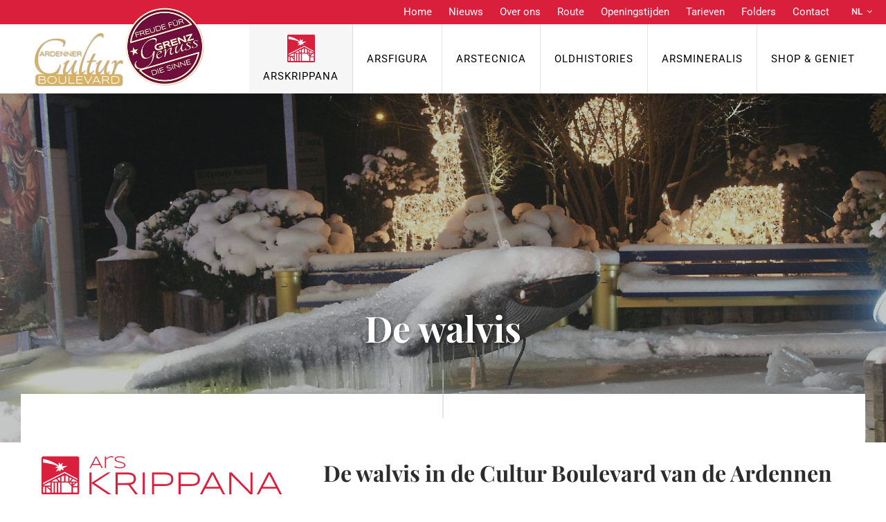

--- FILE ---
content_type: text/html; charset=utf-8
request_url: https://www.arskrippana.net/stallen/stenen-kunst-uit-zimbabwe/de-walvis/
body_size: 49788
content:

<!doctype html>
<html lang="nl" class="chrome chrome-119">
<head>
<meta charset="utf-8" />
<meta http-equiv="Accept-CH" content="DPR,ViewPort-Width,Width" />

<link href="https://fonts.googleapis.com" rel="dns-prefetch" />
<link href="https://fonts.gstatic.com" rel="dns-prefetch" />
<link href="https://fonts.googleapis.com" rel="preconnect" />
<link href="https://fonts.gstatic.com" rel="preconnect" />
<link href="/custom/css/default.less?v=5" rel="prefetch" type="style" />

<link rel="stylesheet" type="text/css" href="/util/jquery/fancybox/jquery.fancybox.min.css" />
<style nonce="4941e331a25e426b89b26a7a5f498890">
html{font-family:sans-serif;-ms-text-size-adjust:100%;-webkit-text-size-adjust:100%}body{margin:0}article,aside,details,figcaption,figure,footer,header,hgroup,main,menu,nav,section,summary{display:block}audio,canvas,progress,video{display:inline-block;vertical-align:baseline}audio:not([controls]){display:none;height:0}[hidden],template{display:none}a{background-color:transparent}a:active,a:hover{outline:0}abbr[title]{border-bottom:none;text-decoration:underline;text-decoration:underline dotted}b,strong{font-weight:bold}dfn{font-style:italic}h1{font-size:2em;margin:0.67em 0}mark{background:#ff0;color:#000}small{font-size:80%}sub,sup{font-size:75%;line-height:0;position:relative;vertical-align:baseline}sup{top:-0.5em}sub{bottom:-0.25em}img{border:0}svg:not(:root){overflow:hidden}figure{margin:1em 40px}hr{box-sizing:content-box;height:0}pre{overflow:auto}code,kbd,pre,samp{font-family:monospace,monospace;font-size:1em}button,input,optgroup,select,textarea{color:inherit;font:inherit;margin:0}button{overflow:visible}button,select{text-transform:none}button,html input[type="button"],input[type="reset"],input[type="submit"]{-webkit-appearance:button;cursor:pointer}button[disabled],html input[disabled]{cursor:default}button::-moz-focus-inner,input::-moz-focus-inner{border:0;padding:0}input{line-height:normal}input[type="checkbox"],input[type="radio"]{box-sizing:border-box;padding:0}input[type="number"]::-webkit-inner-spin-button,input[type="number"]::-webkit-outer-spin-button{height:auto}input[type="search"]{-webkit-appearance:textfield;box-sizing:content-box}input[type="search"]::-webkit-search-cancel-button,input[type="search"]::-webkit-search-decoration{-webkit-appearance:none}fieldset{border:1px solid #c0c0c0;margin:0 2px;padding:0.35em 0.625em 0.75em}legend{border:0;padding:0}textarea{overflow:auto}optgroup{font-weight:bold}table{border-collapse:collapse;border-spacing:0}td,th{padding:0}@media print{*,*:before,*:after{color:#000 !important;text-shadow:none !important;background:transparent !important;box-shadow:none !important}a,a:visited{text-decoration:underline}a[href]:after{content:" (" attr(href) ")"}abbr[title]:after{content:" (" attr(title) ")"}a[href^="#"]:after,a[href^="javascript:"]:after{content:""}pre,blockquote{border:1px solid #999;page-break-inside:avoid}thead{display:table-header-group}tr,img{page-break-inside:avoid}img{max-width:100% !important}p,h2,h3{orphans:3;widows:3}h2,h3{page-break-after:avoid}.navbar{display:none}.btn>.caret,.dropup>.btn>.caret{border-top-color:#000 !important}.label{border:1px solid #000}.table{border-collapse:collapse !important}.table td,.table th{background-color:#fff !important}.table-bordered th,.table-bordered td{border:1px solid #ddd !important}}*{-webkit-box-sizing:border-box;-moz-box-sizing:border-box;box-sizing:border-box}*:before,*:after{-webkit-box-sizing:border-box;-moz-box-sizing:border-box;box-sizing:border-box}html{font-size:10px;-webkit-tap-highlight-color:rgba(0,0,0,0)}body{font-family:"Helvetica Neue",Helvetica,Arial,sans-serif;font-size:14px;line-height:1.42857143;color:#333;background-color:#fff}input,button,select,textarea{font-family:inherit;font-size:inherit;line-height:inherit}a{color:#337ab7;text-decoration:none}a:hover,a:focus{color:#23527c;text-decoration:underline}a:focus{outline:5px auto -webkit-focus-ring-color;outline-offset:-2px}figure{margin:0}img{vertical-align:middle}.img-responsive,.thumbnail>img,.thumbnail a>img{display:block;max-width:100%;height:auto}.img-rounded{border-radius:6px}.img-thumbnail{padding:4px;line-height:1.42857143;background-color:#fff;border:1px solid #ddd;border-radius:4px;-webkit-transition:all 0.2s ease-in-out;-o-transition:all 0.2s ease-in-out;transition:all 0.2s ease-in-out;display:inline-block;max-width:100%;height:auto}.img-circle{border-radius:50%}hr{margin-top:20px;margin-bottom:20px;border:0;border-top:1px solid #eee}.sr-only{position:absolute;width:1px;height:1px;padding:0;margin:-1px;overflow:hidden;clip:rect(0,0,0,0);border:0}.sr-only-focusable:active,.sr-only-focusable:focus{position:static;width:auto;height:auto;margin:0;overflow:visible;clip:auto}[role="button"]{cursor:pointer}h1,h2,h3,h4,h5,h6,.h1,.h2,.h3,.h4,.h5,.h6{font-family:inherit;font-weight:500;line-height:1.1;color:inherit}h1 small,h2 small,h3 small,h4 small,h5 small,h6 small,.h1 small,.h2 small,.h3 small,.h4 small,.h5 small,.h6 small,h1 .small,h2 .small,h3 .small,h4 .small,h5 .small,h6 .small,.h1 .small,.h2 .small,.h3 .small,.h4 .small,.h5 .small,.h6 .small{font-weight:400;line-height:1;color:#777}h1,.h1,h2,.h2,h3,.h3{margin-top:20px;margin-bottom:10px}h1 small,.h1 small,h2 small,.h2 small,h3 small,.h3 small,h1 .small,.h1 .small,h2 .small,.h2 .small,h3 .small,.h3 .small{font-size:65%}h4,.h4,h5,.h5,h6,.h6{margin-top:10px;margin-bottom:10px}h4 small,.h4 small,h5 small,.h5 small,h6 small,.h6 small,h4 .small,.h4 .small,h5 .small,.h5 .small,h6 .small,.h6 .small{font-size:75%}h1,.h1{font-size:36px}h2,.h2{font-size:30px}h3,.h3{font-size:24px}h4,.h4{font-size:18px}h5,.h5{font-size:14px}h6,.h6{font-size:12px}p{margin:0 0 10px}.lead{margin-bottom:20px;font-size:16px;font-weight:300;line-height:1.4}@media (min-width:768px){.lead{font-size:21px}}small,.small{font-size:85%}mark,.mark{padding:0.2em;background-color:#fcf8e3}.text-left{text-align:left}.text-right{text-align:right}.text-center{text-align:center}.text-justify{text-align:justify}.text-nowrap{white-space:nowrap}.text-lowercase{text-transform:lowercase}.text-uppercase{text-transform:uppercase}.text-capitalize{text-transform:capitalize}.text-muted{color:#777}.text-primary{color:#337ab7}a.text-primary:hover,a.text-primary:focus{color:#286090}.text-success{color:#3c763d}a.text-success:hover,a.text-success:focus{color:#2b542c}.text-info{color:#31708f}a.text-info:hover,a.text-info:focus{color:#245269}.text-warning{color:#8a6d3b}a.text-warning:hover,a.text-warning:focus{color:#66512c}.text-danger{color:#a94442}a.text-danger:hover,a.text-danger:focus{color:#843534}.bg-primary{color:#fff;background-color:#337ab7}a.bg-primary:hover,a.bg-primary:focus{background-color:#286090}.bg-success{background-color:#dff0d8}a.bg-success:hover,a.bg-success:focus{background-color:#c1e2b3}.bg-info{background-color:#d9edf7}a.bg-info:hover,a.bg-info:focus{background-color:#afd9ee}.bg-warning{background-color:#fcf8e3}a.bg-warning:hover,a.bg-warning:focus{background-color:#f7ecb5}.bg-danger{background-color:#f2dede}a.bg-danger:hover,a.bg-danger:focus{background-color:#e4b9b9}.page-header{padding-bottom:9px;margin:40px 0 20px;border-bottom:1px solid #eee}ul,ol{margin-top:0;margin-bottom:10px}ul ul,ol ul,ul ol,ol ol{margin-bottom:0}.list-unstyled{padding-left:0;list-style:none}.list-inline{padding-left:0;list-style:none;margin-left:-5px}.list-inline>li{display:inline-block;padding-right:5px;padding-left:5px}dl{margin-top:0;margin-bottom:20px}dt,dd{line-height:1.42857143}dt{font-weight:700}dd{margin-left:0}@media (min-width:768px){.dl-horizontal dt{float:left;width:160px;clear:left;text-align:right;overflow:hidden;text-overflow:ellipsis;white-space:nowrap}.dl-horizontal dd{margin-left:180px}}abbr[title],abbr[data-original-title]{cursor:help}.initialism{font-size:90%;text-transform:uppercase}blockquote{padding:10px 20px;margin:0 0 20px;font-size:17.5px;border-left:5px solid #eee}blockquote p:last-child,blockquote ul:last-child,blockquote ol:last-child{margin-bottom:0}blockquote footer,blockquote small,blockquote .small{display:block;font-size:80%;line-height:1.42857143;color:#777}blockquote footer:before,blockquote small:before,blockquote .small:before{content:"— "}.blockquote-reverse,blockquote.pull-right{padding-right:15px;padding-left:0;text-align:right;border-right:5px solid #eee;border-left:0}.blockquote-reverse footer:before,blockquote.pull-right footer:before,.blockquote-reverse small:before,blockquote.pull-right small:before,.blockquote-reverse .small:before,blockquote.pull-right .small:before{content:""}.blockquote-reverse footer:after,blockquote.pull-right footer:after,.blockquote-reverse small:after,blockquote.pull-right small:after,.blockquote-reverse .small:after,blockquote.pull-right .small:after{content:" —"}address{margin-bottom:20px;font-style:normal;line-height:1.42857143}.container{padding-right:15px;padding-left:15px;margin-right:auto;margin-left:auto}@media (min-width:768px){.container{width:750px}}@media (min-width:992px){.container{width:970px}}@media (min-width:1200px){.container{width:1170px}}.container-fluid{padding-right:15px;padding-left:15px;margin-right:auto;margin-left:auto}.row{margin-right:-15px;margin-left:-15px}.row-no-gutters{margin-right:0;margin-left:0}.row-no-gutters [class*="col-"]{padding-right:0;padding-left:0}.col-xs-1,.col-sm-1,.col-md-1,.col-lg-1,.col-xs-2,.col-sm-2,.col-md-2,.col-lg-2,.col-xs-3,.col-sm-3,.col-md-3,.col-lg-3,.col-xs-4,.col-sm-4,.col-md-4,.col-lg-4,.col-xs-5,.col-sm-5,.col-md-5,.col-lg-5,.col-xs-6,.col-sm-6,.col-md-6,.col-lg-6,.col-xs-7,.col-sm-7,.col-md-7,.col-lg-7,.col-xs-8,.col-sm-8,.col-md-8,.col-lg-8,.col-xs-9,.col-sm-9,.col-md-9,.col-lg-9,.col-xs-10,.col-sm-10,.col-md-10,.col-lg-10,.col-xs-11,.col-sm-11,.col-md-11,.col-lg-11,.col-xs-12,.col-sm-12,.col-md-12,.col-lg-12{position:relative;min-height:1px;padding-right:15px;padding-left:15px}.col-xs-1,.col-xs-2,.col-xs-3,.col-xs-4,.col-xs-5,.col-xs-6,.col-xs-7,.col-xs-8,.col-xs-9,.col-xs-10,.col-xs-11,.col-xs-12{float:left}.col-xs-12{width:100%}.col-xs-11{width:91.66666667%}.col-xs-10{width:83.33333333%}.col-xs-9{width:75%}.col-xs-8{width:66.66666667%}.col-xs-7{width:58.33333333%}.col-xs-6{width:50%}.col-xs-5{width:41.66666667%}.col-xs-4{width:33.33333333%}.col-xs-3{width:25%}.col-xs-2{width:16.66666667%}.col-xs-1{width:8.33333333%}.col-xs-pull-12{right:100%}.col-xs-pull-11{right:91.66666667%}.col-xs-pull-10{right:83.33333333%}.col-xs-pull-9{right:75%}.col-xs-pull-8{right:66.66666667%}.col-xs-pull-7{right:58.33333333%}.col-xs-pull-6{right:50%}.col-xs-pull-5{right:41.66666667%}.col-xs-pull-4{right:33.33333333%}.col-xs-pull-3{right:25%}.col-xs-pull-2{right:16.66666667%}.col-xs-pull-1{right:8.33333333%}.col-xs-pull-0{right:auto}.col-xs-push-12{left:100%}.col-xs-push-11{left:91.66666667%}.col-xs-push-10{left:83.33333333%}.col-xs-push-9{left:75%}.col-xs-push-8{left:66.66666667%}.col-xs-push-7{left:58.33333333%}.col-xs-push-6{left:50%}.col-xs-push-5{left:41.66666667%}.col-xs-push-4{left:33.33333333%}.col-xs-push-3{left:25%}.col-xs-push-2{left:16.66666667%}.col-xs-push-1{left:8.33333333%}.col-xs-push-0{left:auto}.col-xs-offset-12{margin-left:100%}.col-xs-offset-11{margin-left:91.66666667%}.col-xs-offset-10{margin-left:83.33333333%}.col-xs-offset-9{margin-left:75%}.col-xs-offset-8{margin-left:66.66666667%}.col-xs-offset-7{margin-left:58.33333333%}.col-xs-offset-6{margin-left:50%}.col-xs-offset-5{margin-left:41.66666667%}.col-xs-offset-4{margin-left:33.33333333%}.col-xs-offset-3{margin-left:25%}.col-xs-offset-2{margin-left:16.66666667%}.col-xs-offset-1{margin-left:8.33333333%}.col-xs-offset-0{margin-left:0%}@media (min-width:768px){.col-sm-1,.col-sm-2,.col-sm-3,.col-sm-4,.col-sm-5,.col-sm-6,.col-sm-7,.col-sm-8,.col-sm-9,.col-sm-10,.col-sm-11,.col-sm-12{float:left}.col-sm-12{width:100%}.col-sm-11{width:91.66666667%}.col-sm-10{width:83.33333333%}.col-sm-9{width:75%}.col-sm-8{width:66.66666667%}.col-sm-7{width:58.33333333%}.col-sm-6{width:50%}.col-sm-5{width:41.66666667%}.col-sm-4{width:33.33333333%}.col-sm-3{width:25%}.col-sm-2{width:16.66666667%}.col-sm-1{width:8.33333333%}.col-sm-pull-12{right:100%}.col-sm-pull-11{right:91.66666667%}.col-sm-pull-10{right:83.33333333%}.col-sm-pull-9{right:75%}.col-sm-pull-8{right:66.66666667%}.col-sm-pull-7{right:58.33333333%}.col-sm-pull-6{right:50%}.col-sm-pull-5{right:41.66666667%}.col-sm-pull-4{right:33.33333333%}.col-sm-pull-3{right:25%}.col-sm-pull-2{right:16.66666667%}.col-sm-pull-1{right:8.33333333%}.col-sm-pull-0{right:auto}.col-sm-push-12{left:100%}.col-sm-push-11{left:91.66666667%}.col-sm-push-10{left:83.33333333%}.col-sm-push-9{left:75%}.col-sm-push-8{left:66.66666667%}.col-sm-push-7{left:58.33333333%}.col-sm-push-6{left:50%}.col-sm-push-5{left:41.66666667%}.col-sm-push-4{left:33.33333333%}.col-sm-push-3{left:25%}.col-sm-push-2{left:16.66666667%}.col-sm-push-1{left:8.33333333%}.col-sm-push-0{left:auto}.col-sm-offset-12{margin-left:100%}.col-sm-offset-11{margin-left:91.66666667%}.col-sm-offset-10{margin-left:83.33333333%}.col-sm-offset-9{margin-left:75%}.col-sm-offset-8{margin-left:66.66666667%}.col-sm-offset-7{margin-left:58.33333333%}.col-sm-offset-6{margin-left:50%}.col-sm-offset-5{margin-left:41.66666667%}.col-sm-offset-4{margin-left:33.33333333%}.col-sm-offset-3{margin-left:25%}.col-sm-offset-2{margin-left:16.66666667%}.col-sm-offset-1{margin-left:8.33333333%}.col-sm-offset-0{margin-left:0%}}@media (min-width:992px){.col-md-1,.col-md-2,.col-md-3,.col-md-4,.col-md-5,.col-md-6,.col-md-7,.col-md-8,.col-md-9,.col-md-10,.col-md-11,.col-md-12{float:left}.col-md-12{width:100%}.col-md-11{width:91.66666667%}.col-md-10{width:83.33333333%}.col-md-9{width:75%}.col-md-8{width:66.66666667%}.col-md-7{width:58.33333333%}.col-md-6{width:50%}.col-md-5{width:41.66666667%}.col-md-4{width:33.33333333%}.col-md-3{width:25%}.col-md-2{width:16.66666667%}.col-md-1{width:8.33333333%}.col-md-pull-12{right:100%}.col-md-pull-11{right:91.66666667%}.col-md-pull-10{right:83.33333333%}.col-md-pull-9{right:75%}.col-md-pull-8{right:66.66666667%}.col-md-pull-7{right:58.33333333%}.col-md-pull-6{right:50%}.col-md-pull-5{right:41.66666667%}.col-md-pull-4{right:33.33333333%}.col-md-pull-3{right:25%}.col-md-pull-2{right:16.66666667%}.col-md-pull-1{right:8.33333333%}.col-md-pull-0{right:auto}.col-md-push-12{left:100%}.col-md-push-11{left:91.66666667%}.col-md-push-10{left:83.33333333%}.col-md-push-9{left:75%}.col-md-push-8{left:66.66666667%}.col-md-push-7{left:58.33333333%}.col-md-push-6{left:50%}.col-md-push-5{left:41.66666667%}.col-md-push-4{left:33.33333333%}.col-md-push-3{left:25%}.col-md-push-2{left:16.66666667%}.col-md-push-1{left:8.33333333%}.col-md-push-0{left:auto}.col-md-offset-12{margin-left:100%}.col-md-offset-11{margin-left:91.66666667%}.col-md-offset-10{margin-left:83.33333333%}.col-md-offset-9{margin-left:75%}.col-md-offset-8{margin-left:66.66666667%}.col-md-offset-7{margin-left:58.33333333%}.col-md-offset-6{margin-left:50%}.col-md-offset-5{margin-left:41.66666667%}.col-md-offset-4{margin-left:33.33333333%}.col-md-offset-3{margin-left:25%}.col-md-offset-2{margin-left:16.66666667%}.col-md-offset-1{margin-left:8.33333333%}.col-md-offset-0{margin-left:0%}}@media (min-width:1200px){.col-lg-1,.col-lg-2,.col-lg-3,.col-lg-4,.col-lg-5,.col-lg-6,.col-lg-7,.col-lg-8,.col-lg-9,.col-lg-10,.col-lg-11,.col-lg-12{float:left}.col-lg-12{width:100%}.col-lg-11{width:91.66666667%}.col-lg-10{width:83.33333333%}.col-lg-9{width:75%}.col-lg-8{width:66.66666667%}.col-lg-7{width:58.33333333%}.col-lg-6{width:50%}.col-lg-5{width:41.66666667%}.col-lg-4{width:33.33333333%}.col-lg-3{width:25%}.col-lg-2{width:16.66666667%}.col-lg-1{width:8.33333333%}.col-lg-pull-12{right:100%}.col-lg-pull-11{right:91.66666667%}.col-lg-pull-10{right:83.33333333%}.col-lg-pull-9{right:75%}.col-lg-pull-8{right:66.66666667%}.col-lg-pull-7{right:58.33333333%}.col-lg-pull-6{right:50%}.col-lg-pull-5{right:41.66666667%}.col-lg-pull-4{right:33.33333333%}.col-lg-pull-3{right:25%}.col-lg-pull-2{right:16.66666667%}.col-lg-pull-1{right:8.33333333%}.col-lg-pull-0{right:auto}.col-lg-push-12{left:100%}.col-lg-push-11{left:91.66666667%}.col-lg-push-10{left:83.33333333%}.col-lg-push-9{left:75%}.col-lg-push-8{left:66.66666667%}.col-lg-push-7{left:58.33333333%}.col-lg-push-6{left:50%}.col-lg-push-5{left:41.66666667%}.col-lg-push-4{left:33.33333333%}.col-lg-push-3{left:25%}.col-lg-push-2{left:16.66666667%}.col-lg-push-1{left:8.33333333%}.col-lg-push-0{left:auto}.col-lg-offset-12{margin-left:100%}.col-lg-offset-11{margin-left:91.66666667%}.col-lg-offset-10{margin-left:83.33333333%}.col-lg-offset-9{margin-left:75%}.col-lg-offset-8{margin-left:66.66666667%}.col-lg-offset-7{margin-left:58.33333333%}.col-lg-offset-6{margin-left:50%}.col-lg-offset-5{margin-left:41.66666667%}.col-lg-offset-4{margin-left:33.33333333%}.col-lg-offset-3{margin-left:25%}.col-lg-offset-2{margin-left:16.66666667%}.col-lg-offset-1{margin-left:8.33333333%}.col-lg-offset-0{margin-left:0%}}table{background-color:transparent}table col[class*="col-"]{position:static;display:table-column;float:none}table td[class*="col-"],table th[class*="col-"]{position:static;display:table-cell;float:none}caption{padding-top:8px;padding-bottom:8px;color:#777;text-align:left}th{text-align:left}.table{width:100%;max-width:100%;margin-bottom:20px}.table>thead>tr>th,.table>tbody>tr>th,.table>tfoot>tr>th,.table>thead>tr>td,.table>tbody>tr>td,.table>tfoot>tr>td{padding:8px;line-height:1.42857143;vertical-align:top;border-top:1px solid #ddd}.table>thead>tr>th{vertical-align:bottom;border-bottom:2px solid #ddd}.table>caption+thead>tr:first-child>th,.table>colgroup+thead>tr:first-child>th,.table>thead:first-child>tr:first-child>th,.table>caption+thead>tr:first-child>td,.table>colgroup+thead>tr:first-child>td,.table>thead:first-child>tr:first-child>td{border-top:0}.table>tbody+tbody{border-top:2px solid #ddd}.table .table{background-color:#fff}.table-condensed>thead>tr>th,.table-condensed>tbody>tr>th,.table-condensed>tfoot>tr>th,.table-condensed>thead>tr>td,.table-condensed>tbody>tr>td,.table-condensed>tfoot>tr>td{padding:5px}.table-bordered{border:1px solid #ddd}.table-bordered>thead>tr>th,.table-bordered>tbody>tr>th,.table-bordered>tfoot>tr>th,.table-bordered>thead>tr>td,.table-bordered>tbody>tr>td,.table-bordered>tfoot>tr>td{border:1px solid #ddd}.table-bordered>thead>tr>th,.table-bordered>thead>tr>td{border-bottom-width:2px}.table-striped>tbody>tr:nth-of-type(odd){background-color:#f9f9f9}.table-hover>tbody>tr:hover{background-color:#f5f5f5}.table>thead>tr>td.active,.table>tbody>tr>td.active,.table>tfoot>tr>td.active,.table>thead>tr>th.active,.table>tbody>tr>th.active,.table>tfoot>tr>th.active,.table>thead>tr.active>td,.table>tbody>tr.active>td,.table>tfoot>tr.active>td,.table>thead>tr.active>th,.table>tbody>tr.active>th,.table>tfoot>tr.active>th{background-color:#f5f5f5}.table-hover>tbody>tr>td.active:hover,.table-hover>tbody>tr>th.active:hover,.table-hover>tbody>tr.active:hover>td,.table-hover>tbody>tr:hover>.active,.table-hover>tbody>tr.active:hover>th{background-color:#e8e8e8}.table>thead>tr>td.success,.table>tbody>tr>td.success,.table>tfoot>tr>td.success,.table>thead>tr>th.success,.table>tbody>tr>th.success,.table>tfoot>tr>th.success,.table>thead>tr.success>td,.table>tbody>tr.success>td,.table>tfoot>tr.success>td,.table>thead>tr.success>th,.table>tbody>tr.success>th,.table>tfoot>tr.success>th{background-color:#dff0d8}.table-hover>tbody>tr>td.success:hover,.table-hover>tbody>tr>th.success:hover,.table-hover>tbody>tr.success:hover>td,.table-hover>tbody>tr:hover>.success,.table-hover>tbody>tr.success:hover>th{background-color:#d0e9c6}.table>thead>tr>td.info,.table>tbody>tr>td.info,.table>tfoot>tr>td.info,.table>thead>tr>th.info,.table>tbody>tr>th.info,.table>tfoot>tr>th.info,.table>thead>tr.info>td,.table>tbody>tr.info>td,.table>tfoot>tr.info>td,.table>thead>tr.info>th,.table>tbody>tr.info>th,.table>tfoot>tr.info>th{background-color:#d9edf7}.table-hover>tbody>tr>td.info:hover,.table-hover>tbody>tr>th.info:hover,.table-hover>tbody>tr.info:hover>td,.table-hover>tbody>tr:hover>.info,.table-hover>tbody>tr.info:hover>th{background-color:#c4e3f3}.table>thead>tr>td.warning,.table>tbody>tr>td.warning,.table>tfoot>tr>td.warning,.table>thead>tr>th.warning,.table>tbody>tr>th.warning,.table>tfoot>tr>th.warning,.table>thead>tr.warning>td,.table>tbody>tr.warning>td,.table>tfoot>tr.warning>td,.table>thead>tr.warning>th,.table>tbody>tr.warning>th,.table>tfoot>tr.warning>th{background-color:#fcf8e3}.table-hover>tbody>tr>td.warning:hover,.table-hover>tbody>tr>th.warning:hover,.table-hover>tbody>tr.warning:hover>td,.table-hover>tbody>tr:hover>.warning,.table-hover>tbody>tr.warning:hover>th{background-color:#faf2cc}.table>thead>tr>td.danger,.table>tbody>tr>td.danger,.table>tfoot>tr>td.danger,.table>thead>tr>th.danger,.table>tbody>tr>th.danger,.table>tfoot>tr>th.danger,.table>thead>tr.danger>td,.table>tbody>tr.danger>td,.table>tfoot>tr.danger>td,.table>thead>tr.danger>th,.table>tbody>tr.danger>th,.table>tfoot>tr.danger>th{background-color:#f2dede}.table-hover>tbody>tr>td.danger:hover,.table-hover>tbody>tr>th.danger:hover,.table-hover>tbody>tr.danger:hover>td,.table-hover>tbody>tr:hover>.danger,.table-hover>tbody>tr.danger:hover>th{background-color:#ebcccc}.table-responsive{min-height:0.01%;overflow-x:auto}@media screen and (max-width:767px){.table-responsive{width:100%;margin-bottom:15px;overflow-y:hidden;-ms-overflow-style:-ms-autohiding-scrollbar;border:1px solid #ddd}.table-responsive>.table{margin-bottom:0}.table-responsive>.table>thead>tr>th,.table-responsive>.table>tbody>tr>th,.table-responsive>.table>tfoot>tr>th,.table-responsive>.table>thead>tr>td,.table-responsive>.table>tbody>tr>td,.table-responsive>.table>tfoot>tr>td{white-space:nowrap}.table-responsive>.table-bordered{border:0}.table-responsive>.table-bordered>thead>tr>th:first-child,.table-responsive>.table-bordered>tbody>tr>th:first-child,.table-responsive>.table-bordered>tfoot>tr>th:first-child,.table-responsive>.table-bordered>thead>tr>td:first-child,.table-responsive>.table-bordered>tbody>tr>td:first-child,.table-responsive>.table-bordered>tfoot>tr>td:first-child{border-left:0}.table-responsive>.table-bordered>thead>tr>th:last-child,.table-responsive>.table-bordered>tbody>tr>th:last-child,.table-responsive>.table-bordered>tfoot>tr>th:last-child,.table-responsive>.table-bordered>thead>tr>td:last-child,.table-responsive>.table-bordered>tbody>tr>td:last-child,.table-responsive>.table-bordered>tfoot>tr>td:last-child{border-right:0}.table-responsive>.table-bordered>tbody>tr:last-child>th,.table-responsive>.table-bordered>tfoot>tr:last-child>th,.table-responsive>.table-bordered>tbody>tr:last-child>td,.table-responsive>.table-bordered>tfoot>tr:last-child>td{border-bottom:0}}fieldset{min-width:0;padding:0;margin:0;border:0}legend{display:block;width:100%;padding:0;margin-bottom:20px;font-size:21px;line-height:inherit;color:#333;border:0;border-bottom:1px solid #e5e5e5}label{display:inline-block;max-width:100%;margin-bottom:5px;font-weight:700}input[type="search"]{-webkit-box-sizing:border-box;-moz-box-sizing:border-box;box-sizing:border-box;-webkit-appearance:none;appearance:none}input[type="radio"],input[type="checkbox"]{margin:4px 0 0;margin-top:1px \9;line-height:normal}input[type="radio"][disabled],input[type="checkbox"][disabled],input[type="radio"].disabled,input[type="checkbox"].disabled,fieldset[disabled] input[type="radio"],fieldset[disabled] input[type="checkbox"]{cursor:not-allowed}input[type="file"]{display:block}input[type="range"]{display:block;width:100%}select[multiple],select[size]{height:auto}input[type="file"]:focus,input[type="radio"]:focus,input[type="checkbox"]:focus{outline:5px auto -webkit-focus-ring-color;outline-offset:-2px}output{display:block;padding-top:7px;font-size:14px;line-height:1.42857143;color:#555}.form-control{display:block;width:100%;height:34px;padding:6px 12px;font-size:14px;line-height:1.42857143;color:#555;background-color:#fff;background-image:none;border:1px solid #ccc;border-radius:4px;-webkit-box-shadow:inset 0 1px 1px rgba(0,0,0,0.075);box-shadow:inset 0 1px 1px rgba(0,0,0,0.075);-webkit-transition:border-color ease-in-out 0.15s,box-shadow ease-in-out 0.15s;-o-transition:border-color ease-in-out 0.15s,box-shadow ease-in-out 0.15s;transition:border-color ease-in-out 0.15s,box-shadow ease-in-out 0.15s}.form-control:focus{border-color:#66afe9;outline:0;-webkit-box-shadow:inset 0 1px 1px rgba(0,0,0,0.075),0 0 8px rgba(102,175,233,0.6);box-shadow:inset 0 1px 1px rgba(0,0,0,0.075),0 0 8px rgba(102,175,233,0.6)}.form-control::-moz-placeholder{color:#999;opacity:1}.form-control:-ms-input-placeholder{color:#999}.form-control::-webkit-input-placeholder{color:#999}.form-control::-ms-expand{background-color:transparent;border:0}.form-control[disabled],.form-control[readonly],fieldset[disabled] .form-control{background-color:#eee;opacity:1}.form-control[disabled],fieldset[disabled] .form-control{cursor:not-allowed}textarea.form-control{height:auto}@media screen and (-webkit-min-device-pixel-ratio:0){input[type="date"].form-control,input[type="time"].form-control,input[type="datetime-local"].form-control,input[type="month"].form-control{line-height:34px}input[type="date"].input-sm,input[type="time"].input-sm,input[type="datetime-local"].input-sm,input[type="month"].input-sm,.input-group-sm input[type="date"],.input-group-sm input[type="time"],.input-group-sm input[type="datetime-local"],.input-group-sm input[type="month"]{line-height:30px}input[type="date"].input-lg,input[type="time"].input-lg,input[type="datetime-local"].input-lg,input[type="month"].input-lg,.input-group-lg input[type="date"],.input-group-lg input[type="time"],.input-group-lg input[type="datetime-local"],.input-group-lg input[type="month"]{line-height:46px}}.form-group{margin-bottom:15px}.radio,.checkbox{position:relative;display:block;margin-top:10px;margin-bottom:10px}.radio.disabled label,.checkbox.disabled label,fieldset[disabled] .radio label,fieldset[disabled] .checkbox label{cursor:not-allowed}.radio label,.checkbox label{min-height:20px;padding-left:20px;margin-bottom:0;font-weight:400;cursor:pointer}.radio input[type="radio"],.radio-inline input[type="radio"],.checkbox input[type="checkbox"],.checkbox-inline input[type="checkbox"]{position:absolute;margin-top:4px \9}.radio+.radio,.checkbox+.checkbox{margin-top:-5px}.radio-inline,.checkbox-inline{position:relative;display:inline-block;padding-left:20px;margin-bottom:0;font-weight:400;vertical-align:middle;cursor:pointer}.radio-inline.disabled,.checkbox-inline.disabled,fieldset[disabled] .radio-inline,fieldset[disabled] .checkbox-inline{cursor:not-allowed}.radio-inline+.radio-inline,.checkbox-inline+.checkbox-inline{margin-top:0;margin-left:10px}.form-control-static{min-height:34px;padding-top:7px;padding-bottom:7px;margin-bottom:0}.form-control-static.input-lg,.form-control-static.input-sm{padding-right:0;padding-left:0}.input-sm{height:30px;padding:5px 10px;font-size:12px;line-height:1.5;border-radius:3px}select.input-sm{height:30px;line-height:30px}textarea.input-sm,select[multiple].input-sm{height:auto}.form-group-sm .form-control{height:30px;padding:5px 10px;font-size:12px;line-height:1.5;border-radius:3px}.form-group-sm select.form-control{height:30px;line-height:30px}.form-group-sm textarea.form-control,.form-group-sm select[multiple].form-control{height:auto}.form-group-sm .form-control-static{height:30px;min-height:32px;padding:6px 10px;font-size:12px;line-height:1.5}.input-lg{height:46px;padding:10px 16px;font-size:18px;line-height:1.3333333;border-radius:6px}select.input-lg{height:46px;line-height:46px}textarea.input-lg,select[multiple].input-lg{height:auto}.form-group-lg .form-control{height:46px;padding:10px 16px;font-size:18px;line-height:1.3333333;border-radius:6px}.form-group-lg select.form-control{height:46px;line-height:46px}.form-group-lg textarea.form-control,.form-group-lg select[multiple].form-control{height:auto}.form-group-lg .form-control-static{height:46px;min-height:38px;padding:11px 16px;font-size:18px;line-height:1.3333333}.has-feedback{position:relative}.has-feedback .form-control{padding-right:42.5px}.form-control-feedback{position:absolute;top:0;right:0;z-index:2;display:block;width:34px;height:34px;line-height:34px;text-align:center;pointer-events:none}.input-lg+.form-control-feedback,.input-group-lg+.form-control-feedback,.form-group-lg .form-control+.form-control-feedback{width:46px;height:46px;line-height:46px}.input-sm+.form-control-feedback,.input-group-sm+.form-control-feedback,.form-group-sm .form-control+.form-control-feedback{width:30px;height:30px;line-height:30px}.has-success .help-block,.has-success .control-label,.has-success .radio,.has-success .checkbox,.has-success .radio-inline,.has-success .checkbox-inline,.has-success.radio label,.has-success.checkbox label,.has-success.radio-inline label,.has-success.checkbox-inline label{color:#3c763d}.has-success .form-control{border-color:#3c763d;-webkit-box-shadow:inset 0 1px 1px rgba(0,0,0,0.075);box-shadow:inset 0 1px 1px rgba(0,0,0,0.075)}.has-success .form-control:focus{border-color:#2b542c;-webkit-box-shadow:inset 0 1px 1px rgba(0,0,0,0.075),0 0 6px #67b168;box-shadow:inset 0 1px 1px rgba(0,0,0,0.075),0 0 6px #67b168}.has-success .input-group-addon{color:#3c763d;background-color:#dff0d8;border-color:#3c763d}.has-success .form-control-feedback{color:#3c763d}.has-warning .help-block,.has-warning .control-label,.has-warning .radio,.has-warning .checkbox,.has-warning .radio-inline,.has-warning .checkbox-inline,.has-warning.radio label,.has-warning.checkbox label,.has-warning.radio-inline label,.has-warning.checkbox-inline label{color:#8a6d3b}.has-warning .form-control{border-color:#8a6d3b;-webkit-box-shadow:inset 0 1px 1px rgba(0,0,0,0.075);box-shadow:inset 0 1px 1px rgba(0,0,0,0.075)}.has-warning .form-control:focus{border-color:#66512c;-webkit-box-shadow:inset 0 1px 1px rgba(0,0,0,0.075),0 0 6px #c0a16b;box-shadow:inset 0 1px 1px rgba(0,0,0,0.075),0 0 6px #c0a16b}.has-warning .input-group-addon{color:#8a6d3b;background-color:#fcf8e3;border-color:#8a6d3b}.has-warning .form-control-feedback{color:#8a6d3b}.has-error .help-block,.has-error .control-label,.has-error .radio,.has-error .checkbox,.has-error .radio-inline,.has-error .checkbox-inline,.has-error.radio label,.has-error.checkbox label,.has-error.radio-inline label,.has-error.checkbox-inline label{color:#a94442}.has-error .form-control{border-color:#a94442;-webkit-box-shadow:inset 0 1px 1px rgba(0,0,0,0.075);box-shadow:inset 0 1px 1px rgba(0,0,0,0.075)}.has-error .form-control:focus{border-color:#843534;-webkit-box-shadow:inset 0 1px 1px rgba(0,0,0,0.075),0 0 6px #ce8483;box-shadow:inset 0 1px 1px rgba(0,0,0,0.075),0 0 6px #ce8483}.has-error .input-group-addon{color:#a94442;background-color:#f2dede;border-color:#a94442}.has-error .form-control-feedback{color:#a94442}.has-feedback label~.form-control-feedback{top:25px}.has-feedback label.sr-only~.form-control-feedback{top:0}.help-block{display:block;margin-top:5px;margin-bottom:10px;color:#737373}@media (min-width:768px){.form-inline .form-group{display:inline-block;margin-bottom:0;vertical-align:middle}.form-inline .form-control{display:inline-block;width:auto;vertical-align:middle}.form-inline .form-control-static{display:inline-block}.form-inline .input-group{display:inline-table;vertical-align:middle}.form-inline .input-group .input-group-addon,.form-inline .input-group .input-group-btn,.form-inline .input-group .form-control{width:auto}.form-inline .input-group>.form-control{width:100%}.form-inline .control-label{margin-bottom:0;vertical-align:middle}.form-inline .radio,.form-inline .checkbox{display:inline-block;margin-top:0;margin-bottom:0;vertical-align:middle}.form-inline .radio label,.form-inline .checkbox label{padding-left:0}.form-inline .radio input[type="radio"],.form-inline .checkbox input[type="checkbox"]{position:relative;margin-left:0}.form-inline .has-feedback .form-control-feedback{top:0}}.form-horizontal .radio,.form-horizontal .checkbox,.form-horizontal .radio-inline,.form-horizontal .checkbox-inline{padding-top:7px;margin-top:0;margin-bottom:0}.form-horizontal .radio,.form-horizontal .checkbox{min-height:27px}.form-horizontal .form-group{margin-right:-15px;margin-left:-15px}@media (min-width:768px){.form-horizontal .control-label{padding-top:7px;margin-bottom:0;text-align:right}}.form-horizontal .has-feedback .form-control-feedback{right:15px}@media (min-width:768px){.form-horizontal .form-group-lg .control-label{padding-top:11px;font-size:18px}}@media (min-width:768px){.form-horizontal .form-group-sm .control-label{padding-top:6px;font-size:12px}}.btn{display:inline-block;margin-bottom:0;font-weight:normal;text-align:center;white-space:nowrap;vertical-align:middle;touch-action:manipulation;cursor:pointer;background-image:none;border:1px solid transparent;padding:6px 12px;font-size:14px;line-height:1.42857143;border-radius:4px;-webkit-user-select:none;-moz-user-select:none;-ms-user-select:none;user-select:none}.btn:focus,.btn:active:focus,.btn.active:focus,.btn.focus,.btn:active.focus,.btn.active.focus{outline:5px auto -webkit-focus-ring-color;outline-offset:-2px}.btn:hover,.btn:focus,.btn.focus{color:#333;text-decoration:none}.btn:active,.btn.active{background-image:none;outline:0;-webkit-box-shadow:inset 0 3px 5px rgba(0,0,0,0.125);box-shadow:inset 0 3px 5px rgba(0,0,0,0.125)}.btn.disabled,.btn[disabled],fieldset[disabled] .btn{cursor:not-allowed;filter:alpha(opacity=65);opacity:0.65;-webkit-box-shadow:none;box-shadow:none}a.btn.disabled,fieldset[disabled] a.btn{pointer-events:none}.btn-default{color:#333;background-color:#fff;border-color:#ccc}.btn-default:focus,.btn-default.focus{color:#333;background-color:#e6e6e6;border-color:#8c8c8c}.btn-default:hover{color:#333;background-color:#e6e6e6;border-color:#adadad}.btn-default:active,.btn-default.active,.open>.dropdown-toggle.btn-default{color:#333;background-color:#e6e6e6;background-image:none;border-color:#adadad}.btn-default:active:hover,.btn-default.active:hover,.open>.dropdown-toggle.btn-default:hover,.btn-default:active:focus,.btn-default.active:focus,.open>.dropdown-toggle.btn-default:focus,.btn-default:active.focus,.btn-default.active.focus,.open>.dropdown-toggle.btn-default.focus{color:#333;background-color:#d4d4d4;border-color:#8c8c8c}.btn-default.disabled:hover,.btn-default[disabled]:hover,fieldset[disabled] .btn-default:hover,.btn-default.disabled:focus,.btn-default[disabled]:focus,fieldset[disabled] .btn-default:focus,.btn-default.disabled.focus,.btn-default[disabled].focus,fieldset[disabled] .btn-default.focus{background-color:#fff;border-color:#ccc}.btn-default .badge{color:#fff;background-color:#333}.btn-primary{color:#fff;background-color:#337ab7;border-color:#2e6da4}.btn-primary:focus,.btn-primary.focus{color:#fff;background-color:#286090;border-color:#122b40}.btn-primary:hover{color:#fff;background-color:#286090;border-color:#204d74}.btn-primary:active,.btn-primary.active,.open>.dropdown-toggle.btn-primary{color:#fff;background-color:#286090;background-image:none;border-color:#204d74}.btn-primary:active:hover,.btn-primary.active:hover,.open>.dropdown-toggle.btn-primary:hover,.btn-primary:active:focus,.btn-primary.active:focus,.open>.dropdown-toggle.btn-primary:focus,.btn-primary:active.focus,.btn-primary.active.focus,.open>.dropdown-toggle.btn-primary.focus{color:#fff;background-color:#204d74;border-color:#122b40}.btn-primary.disabled:hover,.btn-primary[disabled]:hover,fieldset[disabled] .btn-primary:hover,.btn-primary.disabled:focus,.btn-primary[disabled]:focus,fieldset[disabled] .btn-primary:focus,.btn-primary.disabled.focus,.btn-primary[disabled].focus,fieldset[disabled] .btn-primary.focus{background-color:#337ab7;border-color:#2e6da4}.btn-primary .badge{color:#337ab7;background-color:#fff}.btn-success{color:#fff;background-color:#5cb85c;border-color:#4cae4c}.btn-success:focus,.btn-success.focus{color:#fff;background-color:#449d44;border-color:#255625}.btn-success:hover{color:#fff;background-color:#449d44;border-color:#398439}.btn-success:active,.btn-success.active,.open>.dropdown-toggle.btn-success{color:#fff;background-color:#449d44;background-image:none;border-color:#398439}.btn-success:active:hover,.btn-success.active:hover,.open>.dropdown-toggle.btn-success:hover,.btn-success:active:focus,.btn-success.active:focus,.open>.dropdown-toggle.btn-success:focus,.btn-success:active.focus,.btn-success.active.focus,.open>.dropdown-toggle.btn-success.focus{color:#fff;background-color:#398439;border-color:#255625}.btn-success.disabled:hover,.btn-success[disabled]:hover,fieldset[disabled] .btn-success:hover,.btn-success.disabled:focus,.btn-success[disabled]:focus,fieldset[disabled] .btn-success:focus,.btn-success.disabled.focus,.btn-success[disabled].focus,fieldset[disabled] .btn-success.focus{background-color:#5cb85c;border-color:#4cae4c}.btn-success .badge{color:#5cb85c;background-color:#fff}.btn-info{color:#fff;background-color:#5bc0de;border-color:#46b8da}.btn-info:focus,.btn-info.focus{color:#fff;background-color:#31b0d5;border-color:#1b6d85}.btn-info:hover{color:#fff;background-color:#31b0d5;border-color:#269abc}.btn-info:active,.btn-info.active,.open>.dropdown-toggle.btn-info{color:#fff;background-color:#31b0d5;background-image:none;border-color:#269abc}.btn-info:active:hover,.btn-info.active:hover,.open>.dropdown-toggle.btn-info:hover,.btn-info:active:focus,.btn-info.active:focus,.open>.dropdown-toggle.btn-info:focus,.btn-info:active.focus,.btn-info.active.focus,.open>.dropdown-toggle.btn-info.focus{color:#fff;background-color:#269abc;border-color:#1b6d85}.btn-info.disabled:hover,.btn-info[disabled]:hover,fieldset[disabled] .btn-info:hover,.btn-info.disabled:focus,.btn-info[disabled]:focus,fieldset[disabled] .btn-info:focus,.btn-info.disabled.focus,.btn-info[disabled].focus,fieldset[disabled] .btn-info.focus{background-color:#5bc0de;border-color:#46b8da}.btn-info .badge{color:#5bc0de;background-color:#fff}.btn-warning{color:#fff;background-color:#f0ad4e;border-color:#eea236}.btn-warning:focus,.btn-warning.focus{color:#fff;background-color:#ec971f;border-color:#985f0d}.btn-warning:hover{color:#fff;background-color:#ec971f;border-color:#d58512}.btn-warning:active,.btn-warning.active,.open>.dropdown-toggle.btn-warning{color:#fff;background-color:#ec971f;background-image:none;border-color:#d58512}.btn-warning:active:hover,.btn-warning.active:hover,.open>.dropdown-toggle.btn-warning:hover,.btn-warning:active:focus,.btn-warning.active:focus,.open>.dropdown-toggle.btn-warning:focus,.btn-warning:active.focus,.btn-warning.active.focus,.open>.dropdown-toggle.btn-warning.focus{color:#fff;background-color:#d58512;border-color:#985f0d}.btn-warning.disabled:hover,.btn-warning[disabled]:hover,fieldset[disabled] .btn-warning:hover,.btn-warning.disabled:focus,.btn-warning[disabled]:focus,fieldset[disabled] .btn-warning:focus,.btn-warning.disabled.focus,.btn-warning[disabled].focus,fieldset[disabled] .btn-warning.focus{background-color:#f0ad4e;border-color:#eea236}.btn-warning .badge{color:#f0ad4e;background-color:#fff}.btn-danger{color:#fff;background-color:#d9534f;border-color:#d43f3a}.btn-danger:focus,.btn-danger.focus{color:#fff;background-color:#c9302c;border-color:#761c19}.btn-danger:hover{color:#fff;background-color:#c9302c;border-color:#ac2925}.btn-danger:active,.btn-danger.active,.open>.dropdown-toggle.btn-danger{color:#fff;background-color:#c9302c;background-image:none;border-color:#ac2925}.btn-danger:active:hover,.btn-danger.active:hover,.open>.dropdown-toggle.btn-danger:hover,.btn-danger:active:focus,.btn-danger.active:focus,.open>.dropdown-toggle.btn-danger:focus,.btn-danger:active.focus,.btn-danger.active.focus,.open>.dropdown-toggle.btn-danger.focus{color:#fff;background-color:#ac2925;border-color:#761c19}.btn-danger.disabled:hover,.btn-danger[disabled]:hover,fieldset[disabled] .btn-danger:hover,.btn-danger.disabled:focus,.btn-danger[disabled]:focus,fieldset[disabled] .btn-danger:focus,.btn-danger.disabled.focus,.btn-danger[disabled].focus,fieldset[disabled] .btn-danger.focus{background-color:#d9534f;border-color:#d43f3a}.btn-danger .badge{color:#d9534f;background-color:#fff}.btn-link{font-weight:400;color:#337ab7;border-radius:0}.btn-link,.btn-link:active,.btn-link.active,.btn-link[disabled],fieldset[disabled] .btn-link{background-color:transparent;-webkit-box-shadow:none;box-shadow:none}.btn-link,.btn-link:hover,.btn-link:focus,.btn-link:active{border-color:transparent}.btn-link:hover,.btn-link:focus{color:#23527c;text-decoration:underline;background-color:transparent}.btn-link[disabled]:hover,fieldset[disabled] .btn-link:hover,.btn-link[disabled]:focus,fieldset[disabled] .btn-link:focus{color:#777;text-decoration:none}.btn-lg,.btn-group-lg>.btn{padding:10px 16px;font-size:18px;line-height:1.3333333;border-radius:6px}.btn-sm,.btn-group-sm>.btn{padding:5px 10px;font-size:12px;line-height:1.5;border-radius:3px}.btn-xs,.btn-group-xs>.btn{padding:1px 5px;font-size:12px;line-height:1.5;border-radius:3px}.btn-block{display:block;width:100%}.btn-block+.btn-block{margin-top:5px}input[type="submit"].btn-block,input[type="reset"].btn-block,input[type="button"].btn-block{width:100%}.fade{opacity:0;-webkit-transition:opacity 0.15s linear;-o-transition:opacity 0.15s linear;transition:opacity 0.15s linear}.fade.in{opacity:1}.collapse{display:none}.collapse.in{display:block}tr.collapse.in{display:table-row}tbody.collapse.in{display:table-row-group}.collapsing{position:relative;height:0;overflow:hidden;-webkit-transition-property:height,visibility;transition-property:height,visibility;-webkit-transition-duration:0.35s;transition-duration:0.35s;-webkit-transition-timing-function:ease;transition-timing-function:ease}.btn-group,.btn-group-vertical{position:relative;display:inline-block;vertical-align:middle}.btn-group>.btn,.btn-group-vertical>.btn{position:relative;float:left}.btn-group>.btn:hover,.btn-group-vertical>.btn:hover,.btn-group>.btn:focus,.btn-group-vertical>.btn:focus,.btn-group>.btn:active,.btn-group-vertical>.btn:active,.btn-group>.btn.active,.btn-group-vertical>.btn.active{z-index:2}.btn-group .btn+.btn,.btn-group .btn+.btn-group,.btn-group .btn-group+.btn,.btn-group .btn-group+.btn-group{margin-left:-1px}.btn-toolbar{margin-left:-5px}.btn-toolbar .btn,.btn-toolbar .btn-group,.btn-toolbar .input-group{float:left}.btn-toolbar>.btn,.btn-toolbar>.btn-group,.btn-toolbar>.input-group{margin-left:5px}.btn-group>.btn:not(:first-child):not(:last-child):not(.dropdown-toggle){border-radius:0}.btn-group>.btn:first-child{margin-left:0}.btn-group>.btn:first-child:not(:last-child):not(.dropdown-toggle){border-top-right-radius:0;border-bottom-right-radius:0}.btn-group>.btn:last-child:not(:first-child),.btn-group>.dropdown-toggle:not(:first-child){border-top-left-radius:0;border-bottom-left-radius:0}.btn-group>.btn-group{float:left}.btn-group>.btn-group:not(:first-child):not(:last-child)>.btn{border-radius:0}.btn-group>.btn-group:first-child:not(:last-child)>.btn:last-child,.btn-group>.btn-group:first-child:not(:last-child)>.dropdown-toggle{border-top-right-radius:0;border-bottom-right-radius:0}.btn-group>.btn-group:last-child:not(:first-child)>.btn:first-child{border-top-left-radius:0;border-bottom-left-radius:0}.btn-group .dropdown-toggle:active,.btn-group.open .dropdown-toggle{outline:0}.btn-group>.btn+.dropdown-toggle{padding-right:8px;padding-left:8px}.btn-group>.btn-lg+.dropdown-toggle{padding-right:12px;padding-left:12px}.btn-group.open .dropdown-toggle{-webkit-box-shadow:inset 0 3px 5px rgba(0,0,0,0.125);box-shadow:inset 0 3px 5px rgba(0,0,0,0.125)}.btn-group.open .dropdown-toggle.btn-link{-webkit-box-shadow:none;box-shadow:none}.btn .caret{margin-left:0}.btn-lg .caret{border-width:5px 5px 0;border-bottom-width:0}.dropup .btn-lg .caret{border-width:0 5px 5px}.btn-group-vertical>.btn,.btn-group-vertical>.btn-group,.btn-group-vertical>.btn-group>.btn{display:block;float:none;width:100%;max-width:100%}.btn-group-vertical>.btn-group>.btn{float:none}.btn-group-vertical>.btn+.btn,.btn-group-vertical>.btn+.btn-group,.btn-group-vertical>.btn-group+.btn,.btn-group-vertical>.btn-group+.btn-group{margin-top:-1px;margin-left:0}.btn-group-vertical>.btn:not(:first-child):not(:last-child){border-radius:0}.btn-group-vertical>.btn:first-child:not(:last-child){border-top-left-radius:4px;border-top-right-radius:4px;border-bottom-right-radius:0;border-bottom-left-radius:0}.btn-group-vertical>.btn:last-child:not(:first-child){border-top-left-radius:0;border-top-right-radius:0;border-bottom-right-radius:4px;border-bottom-left-radius:4px}.btn-group-vertical>.btn-group:not(:first-child):not(:last-child)>.btn{border-radius:0}.btn-group-vertical>.btn-group:first-child:not(:last-child)>.btn:last-child,.btn-group-vertical>.btn-group:first-child:not(:last-child)>.dropdown-toggle{border-bottom-right-radius:0;border-bottom-left-radius:0}.btn-group-vertical>.btn-group:last-child:not(:first-child)>.btn:first-child{border-top-left-radius:0;border-top-right-radius:0}.btn-group-justified{display:table;width:100%;table-layout:fixed;border-collapse:separate}.btn-group-justified>.btn,.btn-group-justified>.btn-group{display:table-cell;float:none;width:1%}.btn-group-justified>.btn-group .btn{width:100%}.btn-group-justified>.btn-group .dropdown-menu{left:auto}[data-toggle="buttons"]>.btn input[type="radio"],[data-toggle="buttons"]>.btn-group>.btn input[type="radio"],[data-toggle="buttons"]>.btn input[type="checkbox"],[data-toggle="buttons"]>.btn-group>.btn input[type="checkbox"]{position:absolute;clip:rect(0,0,0,0);pointer-events:none}.input-group{position:relative;display:table;border-collapse:separate}.input-group[class*="col-"]{float:none;padding-right:0;padding-left:0}.input-group .form-control{position:relative;z-index:2;float:left;width:100%;margin-bottom:0}.input-group .form-control:focus{z-index:3}.input-group-lg>.form-control,.input-group-lg>.input-group-addon,.input-group-lg>.input-group-btn>.btn{height:46px;padding:10px 16px;font-size:18px;line-height:1.3333333;border-radius:6px}select.input-group-lg>.form-control,select.input-group-lg>.input-group-addon,select.input-group-lg>.input-group-btn>.btn{height:46px;line-height:46px}textarea.input-group-lg>.form-control,textarea.input-group-lg>.input-group-addon,textarea.input-group-lg>.input-group-btn>.btn,select[multiple].input-group-lg>.form-control,select[multiple].input-group-lg>.input-group-addon,select[multiple].input-group-lg>.input-group-btn>.btn{height:auto}.input-group-sm>.form-control,.input-group-sm>.input-group-addon,.input-group-sm>.input-group-btn>.btn{height:30px;padding:5px 10px;font-size:12px;line-height:1.5;border-radius:3px}select.input-group-sm>.form-control,select.input-group-sm>.input-group-addon,select.input-group-sm>.input-group-btn>.btn{height:30px;line-height:30px}textarea.input-group-sm>.form-control,textarea.input-group-sm>.input-group-addon,textarea.input-group-sm>.input-group-btn>.btn,select[multiple].input-group-sm>.form-control,select[multiple].input-group-sm>.input-group-addon,select[multiple].input-group-sm>.input-group-btn>.btn{height:auto}.input-group-addon,.input-group-btn,.input-group .form-control{display:table-cell}.input-group-addon:not(:first-child):not(:last-child),.input-group-btn:not(:first-child):not(:last-child),.input-group .form-control:not(:first-child):not(:last-child){border-radius:0}.input-group-addon,.input-group-btn{width:1%;white-space:nowrap;vertical-align:middle}.input-group-addon{padding:6px 12px;font-size:14px;font-weight:400;line-height:1;color:#555;text-align:center;background-color:#eee;border:1px solid #ccc;border-radius:4px}.input-group-addon.input-sm{padding:5px 10px;font-size:12px;border-radius:3px}.input-group-addon.input-lg{padding:10px 16px;font-size:18px;border-radius:6px}.input-group-addon input[type="radio"],.input-group-addon input[type="checkbox"]{margin-top:0}.input-group .form-control:first-child,.input-group-addon:first-child,.input-group-btn:first-child>.btn,.input-group-btn:first-child>.btn-group>.btn,.input-group-btn:first-child>.dropdown-toggle,.input-group-btn:last-child>.btn:not(:last-child):not(.dropdown-toggle),.input-group-btn:last-child>.btn-group:not(:last-child)>.btn{border-top-right-radius:0;border-bottom-right-radius:0}.input-group-addon:first-child{border-right:0}.input-group .form-control:last-child,.input-group-addon:last-child,.input-group-btn:last-child>.btn,.input-group-btn:last-child>.btn-group>.btn,.input-group-btn:last-child>.dropdown-toggle,.input-group-btn:first-child>.btn:not(:first-child),.input-group-btn:first-child>.btn-group:not(:first-child)>.btn{border-top-left-radius:0;border-bottom-left-radius:0}.input-group-addon:last-child{border-left:0}.input-group-btn{position:relative;font-size:0;white-space:nowrap}.input-group-btn>.btn{position:relative}.input-group-btn>.btn+.btn{margin-left:-1px}.input-group-btn>.btn:hover,.input-group-btn>.btn:focus,.input-group-btn>.btn:active{z-index:2}.input-group-btn:first-child>.btn,.input-group-btn:first-child>.btn-group{margin-right:-1px}.input-group-btn:last-child>.btn,.input-group-btn:last-child>.btn-group{z-index:2;margin-left:-1px}.label{display:inline;padding:0.2em 0.6em 0.3em;font-size:75%;font-weight:700;line-height:1;color:#fff;text-align:center;white-space:nowrap;vertical-align:baseline;border-radius:0.25em}a.label:hover,a.label:focus{color:#fff;text-decoration:none;cursor:pointer}.label:empty{display:none}.btn .label{position:relative;top:-1px}.label-default{background-color:#777}.label-default[href]:hover,.label-default[href]:focus{background-color:#5e5e5e}.label-primary{background-color:#337ab7}.label-primary[href]:hover,.label-primary[href]:focus{background-color:#286090}.label-success{background-color:#5cb85c}.label-success[href]:hover,.label-success[href]:focus{background-color:#449d44}.label-info{background-color:#5bc0de}.label-info[href]:hover,.label-info[href]:focus{background-color:#31b0d5}.label-warning{background-color:#f0ad4e}.label-warning[href]:hover,.label-warning[href]:focus{background-color:#ec971f}.label-danger{background-color:#d9534f}.label-danger[href]:hover,.label-danger[href]:focus{background-color:#c9302c}.badge{display:inline-block;min-width:10px;padding:3px 7px;font-size:12px;font-weight:bold;line-height:1;color:#fff;text-align:center;white-space:nowrap;vertical-align:middle;background-color:#777;border-radius:10px}.badge:empty{display:none}.btn .badge{position:relative;top:-1px}.btn-xs .badge,.btn-group-xs>.btn .badge{top:0;padding:1px 5px}a.badge:hover,a.badge:focus{color:#fff;text-decoration:none;cursor:pointer}.list-group-item.active>.badge,.nav-pills>.active>a>.badge{color:#337ab7;background-color:#fff}.list-group-item>.badge{float:right}.list-group-item>.badge+.badge{margin-right:5px}.nav-pills>li>a>.badge{margin-left:3px}.thumbnail{display:block;padding:4px;margin-bottom:20px;line-height:1.42857143;background-color:#fff;border:1px solid #ddd;border-radius:4px;-webkit-transition:border 0.2s ease-in-out;-o-transition:border 0.2s ease-in-out;transition:border 0.2s ease-in-out}.thumbnail>img,.thumbnail a>img{margin-right:auto;margin-left:auto}a.thumbnail:hover,a.thumbnail:focus,a.thumbnail.active{border-color:#337ab7}.thumbnail .caption{padding:9px;color:#333}.alert{padding:15px;margin-bottom:20px;border:1px solid transparent;border-radius:4px}.alert h4{margin-top:0;color:inherit}.alert .alert-link{font-weight:bold}.alert>p,.alert>ul{margin-bottom:0}.alert>p+p{margin-top:5px}.alert-dismissable,.alert-dismissible{padding-right:35px}.alert-dismissable .close,.alert-dismissible .close{position:relative;top:-2px;right:-21px;color:inherit}.alert-success{color:#3c763d;background-color:#dff0d8;border-color:#d6e9c6}.alert-success hr{border-top-color:#c9e2b3}.alert-success .alert-link{color:#2b542c}.alert-info{color:#31708f;background-color:#d9edf7;border-color:#bce8f1}.alert-info hr{border-top-color:#a6e1ec}.alert-info .alert-link{color:#245269}.alert-warning{color:#8a6d3b;background-color:#fcf8e3;border-color:#faebcc}.alert-warning hr{border-top-color:#f7e1b5}.alert-warning .alert-link{color:#66512c}.alert-danger{color:#a94442;background-color:#f2dede;border-color:#ebccd1}.alert-danger hr{border-top-color:#e4b9c0}.alert-danger .alert-link{color:#843534}.list-group{padding-left:0;margin-bottom:20px}.list-group-item{position:relative;display:block;padding:10px 15px;margin-bottom:-1px;background-color:#fff;border:1px solid #ddd}.list-group-item:first-child{border-top-left-radius:4px;border-top-right-radius:4px}.list-group-item:last-child{margin-bottom:0;border-bottom-right-radius:4px;border-bottom-left-radius:4px}.list-group-item.disabled,.list-group-item.disabled:hover,.list-group-item.disabled:focus{color:#777;cursor:not-allowed;background-color:#eee}.list-group-item.disabled .list-group-item-heading,.list-group-item.disabled:hover .list-group-item-heading,.list-group-item.disabled:focus .list-group-item-heading{color:inherit}.list-group-item.disabled .list-group-item-text,.list-group-item.disabled:hover .list-group-item-text,.list-group-item.disabled:focus .list-group-item-text{color:#777}.list-group-item.active,.list-group-item.active:hover,.list-group-item.active:focus{z-index:2;color:#fff;background-color:#337ab7;border-color:#337ab7}.list-group-item.active .list-group-item-heading,.list-group-item.active:hover .list-group-item-heading,.list-group-item.active:focus .list-group-item-heading,.list-group-item.active .list-group-item-heading>small,.list-group-item.active:hover .list-group-item-heading>small,.list-group-item.active:focus .list-group-item-heading>small,.list-group-item.active .list-group-item-heading>.small,.list-group-item.active:hover .list-group-item-heading>.small,.list-group-item.active:focus .list-group-item-heading>.small{color:inherit}.list-group-item.active .list-group-item-text,.list-group-item.active:hover .list-group-item-text,.list-group-item.active:focus .list-group-item-text{color:#c7ddef}a.list-group-item,button.list-group-item{color:#555}a.list-group-item .list-group-item-heading,button.list-group-item .list-group-item-heading{color:#333}a.list-group-item:hover,button.list-group-item:hover,a.list-group-item:focus,button.list-group-item:focus{color:#555;text-decoration:none;background-color:#f5f5f5}button.list-group-item{width:100%;text-align:left}.list-group-item-success{color:#3c763d;background-color:#dff0d8}a.list-group-item-success,button.list-group-item-success{color:#3c763d}a.list-group-item-success .list-group-item-heading,button.list-group-item-success .list-group-item-heading{color:inherit}a.list-group-item-success:hover,button.list-group-item-success:hover,a.list-group-item-success:focus,button.list-group-item-success:focus{color:#3c763d;background-color:#d0e9c6}a.list-group-item-success.active,button.list-group-item-success.active,a.list-group-item-success.active:hover,button.list-group-item-success.active:hover,a.list-group-item-success.active:focus,button.list-group-item-success.active:focus{color:#fff;background-color:#3c763d;border-color:#3c763d}.list-group-item-info{color:#31708f;background-color:#d9edf7}a.list-group-item-info,button.list-group-item-info{color:#31708f}a.list-group-item-info .list-group-item-heading,button.list-group-item-info .list-group-item-heading{color:inherit}a.list-group-item-info:hover,button.list-group-item-info:hover,a.list-group-item-info:focus,button.list-group-item-info:focus{color:#31708f;background-color:#c4e3f3}a.list-group-item-info.active,button.list-group-item-info.active,a.list-group-item-info.active:hover,button.list-group-item-info.active:hover,a.list-group-item-info.active:focus,button.list-group-item-info.active:focus{color:#fff;background-color:#31708f;border-color:#31708f}.list-group-item-warning{color:#8a6d3b;background-color:#fcf8e3}a.list-group-item-warning,button.list-group-item-warning{color:#8a6d3b}a.list-group-item-warning .list-group-item-heading,button.list-group-item-warning .list-group-item-heading{color:inherit}a.list-group-item-warning:hover,button.list-group-item-warning:hover,a.list-group-item-warning:focus,button.list-group-item-warning:focus{color:#8a6d3b;background-color:#faf2cc}a.list-group-item-warning.active,button.list-group-item-warning.active,a.list-group-item-warning.active:hover,button.list-group-item-warning.active:hover,a.list-group-item-warning.active:focus,button.list-group-item-warning.active:focus{color:#fff;background-color:#8a6d3b;border-color:#8a6d3b}.list-group-item-danger{color:#a94442;background-color:#f2dede}a.list-group-item-danger,button.list-group-item-danger{color:#a94442}a.list-group-item-danger .list-group-item-heading,button.list-group-item-danger .list-group-item-heading{color:inherit}a.list-group-item-danger:hover,button.list-group-item-danger:hover,a.list-group-item-danger:focus,button.list-group-item-danger:focus{color:#a94442;background-color:#ebcccc}a.list-group-item-danger.active,button.list-group-item-danger.active,a.list-group-item-danger.active:hover,button.list-group-item-danger.active:hover,a.list-group-item-danger.active:focus,button.list-group-item-danger.active:focus{color:#fff;background-color:#a94442;border-color:#a94442}.list-group-item-heading{margin-top:0;margin-bottom:5px}.list-group-item-text{margin-bottom:0;line-height:1.3}.embed-responsive{position:relative;display:block;height:0;padding:0;overflow:hidden}.embed-responsive .embed-responsive-item,.embed-responsive iframe,.embed-responsive embed,.embed-responsive object,.embed-responsive video{position:absolute;top:0;bottom:0;left:0;width:100%;height:100%;border:0}.embed-responsive-16by9{padding-bottom:56.25%}.embed-responsive-4by3{padding-bottom:75%}.well{min-height:20px;padding:19px;margin-bottom:20px;background-color:#f5f5f5;border:1px solid #e3e3e3;border-radius:4px;-webkit-box-shadow:inset 0 1px 1px rgba(0,0,0,0.05);box-shadow:inset 0 1px 1px rgba(0,0,0,0.05)}.well blockquote{border-color:#ddd;border-color:rgba(0,0,0,0.15)}.well-lg{padding:24px;border-radius:6px}.well-sm{padding:9px;border-radius:3px}.clearfix:before,.clearfix:after,.dl-horizontal dd:before,.dl-horizontal dd:after,.container:before,.container:after,.container-fluid:before,.container-fluid:after,.row:before,.row:after,.form-horizontal .form-group:before,.form-horizontal .form-group:after,.btn-toolbar:before,.btn-toolbar:after,.btn-group-vertical>.btn-group:before,.btn-group-vertical>.btn-group:after{display:table;content:" "}.clearfix:after,.dl-horizontal dd:after,.container:after,.container-fluid:after,.row:after,.form-horizontal .form-group:after,.btn-toolbar:after,.btn-group-vertical>.btn-group:after{clear:both}.center-block{display:block;margin-right:auto;margin-left:auto}.pull-right{float:right !important}.pull-left{float:left !important}.hide{display:none !important}.show{display:block !important}.invisible{visibility:hidden}.text-hide{font:0/0 a;color:transparent;text-shadow:none;background-color:transparent;border:0}.hidden{display:none !important}.affix{position:fixed}@-ms-viewport{width:device-width}
.visible-xs,.visible-sm,.visible-md,.visible-lg{display:none !important}.visible-xs-block,.visible-xs-inline,.visible-xs-inline-block,.visible-sm-block,.visible-sm-inline,.visible-sm-inline-block,.visible-md-block,.visible-md-inline,.visible-md-inline-block,.visible-lg-block,.visible-lg-inline,.visible-lg-inline-block{display:none !important}@media (max-width:767px){.visible-xs{display:block !important}table.visible-xs{display:table !important}tr.visible-xs{display:table-row !important}th.visible-xs,td.visible-xs{display:table-cell !important}}@media (max-width:767px){.visible-xs-block{display:block !important}}@media (max-width:767px){.visible-xs-inline{display:inline !important}}@media (max-width:767px){.visible-xs-inline-block{display:inline-block !important}}@media (min-width:768px) and (max-width:991px){.visible-sm{display:block !important}table.visible-sm{display:table !important}tr.visible-sm{display:table-row !important}th.visible-sm,td.visible-sm{display:table-cell !important}}@media (min-width:768px) and (max-width:991px){.visible-sm-block{display:block !important}}@media (min-width:768px) and (max-width:991px){.visible-sm-inline{display:inline !important}}@media (min-width:768px) and (max-width:991px){.visible-sm-inline-block{display:inline-block !important}}@media (min-width:992px) and (max-width:1199px){.visible-md{display:block !important}table.visible-md{display:table !important}tr.visible-md{display:table-row !important}th.visible-md,td.visible-md{display:table-cell !important}}@media (min-width:992px) and (max-width:1199px){.visible-md-block{display:block !important}}@media (min-width:992px) and (max-width:1199px){.visible-md-inline{display:inline !important}}@media (min-width:992px) and (max-width:1199px){.visible-md-inline-block{display:inline-block !important}}@media (min-width:1200px){.visible-lg{display:block !important}table.visible-lg{display:table !important}tr.visible-lg{display:table-row !important}th.visible-lg,td.visible-lg{display:table-cell !important}}@media (min-width:1200px){.visible-lg-block{display:block !important}}@media (min-width:1200px){.visible-lg-inline{display:inline !important}}@media (min-width:1200px){.visible-lg-inline-block{display:inline-block !important}}@media (max-width:767px){.hidden-xs{display:none !important}}@media (min-width:768px) and (max-width:991px){.hidden-sm{display:none !important}}@media (min-width:992px) and (max-width:1199px){.hidden-md{display:none !important}}@media (min-width:1200px){.hidden-lg{display:none !important}}.visible-print{display:none !important}@media print{.visible-print{display:block !important}table.visible-print{display:table !important}tr.visible-print{display:table-row !important}th.visible-print,td.visible-print{display:table-cell !important}}.visible-print-block{display:none !important}@media print{.visible-print-block{display:block !important}}.visible-print-inline{display:none !important}@media print{.visible-print-inline{display:inline !important}}.visible-print-inline-block{display:none !important}@media print{.visible-print-inline-block{display:inline-block !important}}@media print{.hidden-print{display:none !important}}@font-face{font-family:'FontAwesome';
font-display:swap;
src:url('/util/fontawesome4/fonts/fontawesome-webfont.eot?');
src:url('/util/fontawesome4/fonts/fontawesome-webfont.eot?#iefix') format('embedded-opentype'),url('/util/fontawesome4/fonts/fontawesome-webfont.woff2') format('woff2'),url('/util/fontawesome4/fonts/fontawesome-webfont.woff') format('woff'),url('/util/fontawesome4/fonts/fontawesome-webfont.ttf') format('truetype'),url('/util/fontawesome4/fonts/fontawesome-webfont.svg#fontawesomeregular') format('svg');
font-weight:normal;
font-style:normal}
.fa{display:inline-block;font:normal normal normal 14px/1 FontAwesome;font-size:inherit;text-rendering:auto;-webkit-font-smoothing:antialiased;-moz-osx-font-smoothing:grayscale}.fa-lg{font-size:1.33333333em;line-height:0.75em;vertical-align:-15%}.fa-2x{font-size:2em}.fa-3x{font-size:3em}.fa-4x{font-size:4em}.fa-5x{font-size:5em}.fa-fw{width:1.28571429em;text-align:center}.fa-ul{padding-left:0;margin-left:2.14285714em;list-style-type:none}.fa-ul>li{position:relative}.fa-li{position:absolute;left:-2.14285714em;width:2.14285714em;top:0.14285714em;text-align:center}.fa-li.fa-lg{left:-1.85714286em}.fa-border{padding:0.2em 0.25em 0.15em;border:solid 0.08em #eee;border-radius:0.1em}.fa-pull-left{float:left}.fa-pull-right{float:right}.fa.fa-pull-left{margin-right:0.3em}.fa.fa-pull-right{margin-left:0.3em}.pull-right{float:right}.pull-left{float:left}.fa.pull-left{margin-right:0.3em}.fa.pull-right{margin-left:0.3em}.fa-spin{-webkit-animation:fa-spin 2s infinite linear;animation:fa-spin 2s infinite linear}.fa-pulse{-webkit-animation:fa-spin 1s infinite steps(8);animation:fa-spin 1s infinite steps(8)}@-webkit-keyframes fa-spin{0%{-webkit-transform:rotate(0deg);
transform:rotate(0deg)}
100%{-webkit-transform:rotate(359deg);
transform:rotate(359deg)}}
@keyframes fa-spin{0%{-webkit-transform:rotate(0deg);
transform:rotate(0deg)}
100%{-webkit-transform:rotate(359deg);
transform:rotate(359deg)}}
.fa-rotate-90{-ms-filter:"progid:DXImageTransform.Microsoft.BasicImage(rotation=1)";-webkit-transform:rotate(90deg);-ms-transform:rotate(90deg);transform:rotate(90deg)}.fa-rotate-180{-ms-filter:"progid:DXImageTransform.Microsoft.BasicImage(rotation=2)";-webkit-transform:rotate(180deg);-ms-transform:rotate(180deg);transform:rotate(180deg)}.fa-rotate-270{-ms-filter:"progid:DXImageTransform.Microsoft.BasicImage(rotation=3)";-webkit-transform:rotate(270deg);-ms-transform:rotate(270deg);transform:rotate(270deg)}.fa-flip-horizontal{-ms-filter:"progid:DXImageTransform.Microsoft.BasicImage(rotation=0,mirror=1)";-webkit-transform:scale(-1,1);-ms-transform:scale(-1,1);transform:scale(-1,1)}.fa-flip-vertical{-ms-filter:"progid:DXImageTransform.Microsoft.BasicImage(rotation=2,mirror=1)";-webkit-transform:scale(1,-1);-ms-transform:scale(1,-1);transform:scale(1,-1)}:root .fa-rotate-90,:root .fa-rotate-180,:root .fa-rotate-270,:root .fa-flip-horizontal,:root .fa-flip-vertical{filter:none}.fa-stack{position:relative;display:inline-block;width:2em;height:2em;line-height:2em;vertical-align:middle}.fa-stack-1x,.fa-stack-2x{position:absolute;left:0;width:100%;text-align:center}.fa-stack-1x{line-height:inherit}.fa-stack-2x{font-size:2em}.fa-inverse{color:#fff}.fa-glass:before{content:""}.fa-music:before{content:""}.fa-search:before{content:""}.fa-envelope-o:before{content:""}.fa-heart:before{content:""}.fa-star:before{content:""}.fa-star-o:before{content:""}.fa-user:before{content:""}.fa-film:before{content:""}.fa-th-large:before{content:""}.fa-th:before{content:""}.fa-th-list:before{content:""}.fa-check:before{content:""}.fa-remove:before,.fa-close:before,.fa-times:before{content:""}.fa-search-plus:before{content:""}.fa-search-minus:before{content:""}.fa-power-off:before{content:""}.fa-signal:before{content:""}.fa-gear:before,.fa-cog:before{content:""}.fa-trash-o:before{content:""}.fa-home:before{content:""}.fa-file-o:before{content:""}.fa-clock-o:before{content:""}.fa-road:before{content:""}.fa-download:before{content:""}.fa-arrow-circle-o-down:before{content:""}.fa-arrow-circle-o-up:before{content:""}.fa-inbox:before{content:""}.fa-play-circle-o:before{content:""}.fa-rotate-right:before,.fa-repeat:before{content:""}.fa-refresh:before{content:""}.fa-list-alt:before{content:""}.fa-lock:before{content:""}.fa-flag:before{content:""}.fa-headphones:before{content:""}.fa-volume-off:before{content:""}.fa-volume-down:before{content:""}.fa-volume-up:before{content:""}.fa-qrcode:before{content:""}.fa-barcode:before{content:""}.fa-tag:before{content:""}.fa-tags:before{content:""}.fa-book:before{content:""}.fa-bookmark:before{content:""}.fa-print:before{content:""}.fa-camera:before{content:""}.fa-font:before{content:""}.fa-bold:before{content:""}.fa-italic:before{content:""}.fa-text-height:before{content:""}.fa-text-width:before{content:""}.fa-align-left:before{content:""}.fa-align-center:before{content:""}.fa-align-right:before{content:""}.fa-align-justify:before{content:""}.fa-list:before{content:""}.fa-dedent:before,.fa-outdent:before{content:""}.fa-indent:before{content:""}.fa-video-camera:before{content:""}.fa-photo:before,.fa-image:before,.fa-picture-o:before{content:""}.fa-pencil:before{content:""}.fa-map-marker:before{content:""}.fa-adjust:before{content:""}.fa-tint:before{content:""}.fa-edit:before,.fa-pencil-square-o:before{content:""}.fa-share-square-o:before{content:""}.fa-check-square-o:before{content:""}.fa-arrows:before{content:""}.fa-step-backward:before{content:""}.fa-fast-backward:before{content:""}.fa-backward:before{content:""}.fa-play:before{content:""}.fa-pause:before{content:""}.fa-stop:before{content:""}.fa-forward:before{content:""}.fa-fast-forward:before{content:""}.fa-step-forward:before{content:""}.fa-eject:before{content:""}.fa-chevron-left:before{content:""}.fa-chevron-right:before{content:""}.fa-plus-circle:before{content:""}.fa-minus-circle:before{content:""}.fa-times-circle:before{content:""}.fa-check-circle:before{content:""}.fa-question-circle:before{content:""}.fa-info-circle:before{content:""}.fa-crosshairs:before{content:""}.fa-times-circle-o:before{content:""}.fa-check-circle-o:before{content:""}.fa-ban:before{content:""}.fa-arrow-left:before{content:""}.fa-arrow-right:before{content:""}.fa-arrow-up:before{content:""}.fa-arrow-down:before{content:""}.fa-mail-forward:before,.fa-share:before{content:""}.fa-expand:before{content:""}.fa-compress:before{content:""}.fa-plus:before{content:""}.fa-minus:before{content:""}.fa-asterisk:before{content:""}.fa-exclamation-circle:before{content:""}.fa-gift:before{content:""}.fa-leaf:before{content:""}.fa-fire:before{content:""}.fa-eye:before{content:""}.fa-eye-slash:before{content:""}.fa-warning:before,.fa-exclamation-triangle:before{content:""}.fa-plane:before{content:""}.fa-calendar:before{content:""}.fa-random:before{content:""}.fa-comment:before{content:""}.fa-magnet:before{content:""}.fa-chevron-up:before{content:""}.fa-chevron-down:before{content:""}.fa-retweet:before{content:""}.fa-shopping-cart:before{content:""}.fa-folder:before{content:""}.fa-folder-open:before{content:""}.fa-arrows-v:before{content:""}.fa-arrows-h:before{content:""}.fa-bar-chart-o:before,.fa-bar-chart:before{content:""}.fa-twitter-square:before{content:""}.fa-facebook-square:before{content:""}.fa-camera-retro:before{content:""}.fa-key:before{content:""}.fa-gears:before,.fa-cogs:before{content:""}.fa-comments:before{content:""}.fa-thumbs-o-up:before{content:""}.fa-thumbs-o-down:before{content:""}.fa-star-half:before{content:""}.fa-heart-o:before{content:""}.fa-sign-out:before{content:""}.fa-linkedin-square:before{content:""}.fa-thumb-tack:before{content:""}.fa-external-link:before{content:""}.fa-sign-in:before{content:""}.fa-trophy:before{content:""}.fa-github-square:before{content:""}.fa-upload:before{content:""}.fa-lemon-o:before{content:""}.fa-phone:before{content:""}.fa-square-o:before{content:""}.fa-bookmark-o:before{content:""}.fa-phone-square:before{content:""}.fa-twitter:before{content:""}.fa-facebook-f:before,.fa-facebook:before{content:""}.fa-github:before{content:""}.fa-unlock:before{content:""}.fa-credit-card:before{content:""}.fa-feed:before,.fa-rss:before{content:""}.fa-hdd-o:before{content:""}.fa-bullhorn:before{content:""}.fa-bell:before{content:""}.fa-certificate:before{content:""}.fa-hand-o-right:before{content:""}.fa-hand-o-left:before{content:""}.fa-hand-o-up:before{content:""}.fa-hand-o-down:before{content:""}.fa-arrow-circle-left:before{content:""}.fa-arrow-circle-right:before{content:""}.fa-arrow-circle-up:before{content:""}.fa-arrow-circle-down:before{content:""}.fa-globe:before{content:""}.fa-wrench:before{content:""}.fa-tasks:before{content:""}.fa-filter:before{content:""}.fa-briefcase:before{content:""}.fa-arrows-alt:before{content:""}.fa-group:before,.fa-users:before{content:""}.fa-chain:before,.fa-link:before{content:""}.fa-cloud:before{content:""}.fa-flask:before{content:""}.fa-cut:before,.fa-scissors:before{content:""}.fa-copy:before,.fa-files-o:before{content:""}.fa-paperclip:before{content:""}.fa-save:before,.fa-floppy-o:before{content:""}.fa-square:before{content:""}.fa-navicon:before,.fa-reorder:before,.fa-bars:before{content:""}.fa-list-ul:before{content:""}.fa-list-ol:before{content:""}.fa-strikethrough:before{content:""}.fa-underline:before{content:""}.fa-table:before{content:""}.fa-magic:before{content:""}.fa-truck:before{content:""}.fa-pinterest:before{content:""}.fa-pinterest-square:before{content:""}.fa-google-plus-square:before{content:""}.fa-google-plus:before{content:""}.fa-money:before{content:""}.fa-caret-down:before{content:""}.fa-caret-up:before{content:""}.fa-caret-left:before{content:""}.fa-caret-right:before{content:""}.fa-columns:before{content:""}.fa-unsorted:before,.fa-sort:before{content:""}.fa-sort-down:before,.fa-sort-desc:before{content:""}.fa-sort-up:before,.fa-sort-asc:before{content:""}.fa-envelope:before{content:""}.fa-linkedin:before{content:""}.fa-rotate-left:before,.fa-undo:before{content:""}.fa-legal:before,.fa-gavel:before{content:""}.fa-dashboard:before,.fa-tachometer:before{content:""}.fa-comment-o:before{content:""}.fa-comments-o:before{content:""}.fa-flash:before,.fa-bolt:before{content:""}.fa-sitemap:before{content:""}.fa-umbrella:before{content:""}.fa-paste:before,.fa-clipboard:before{content:""}.fa-lightbulb-o:before{content:""}.fa-exchange:before{content:""}.fa-cloud-download:before{content:""}.fa-cloud-upload:before{content:""}.fa-user-md:before{content:""}.fa-stethoscope:before{content:""}.fa-suitcase:before{content:""}.fa-bell-o:before{content:""}.fa-coffee:before{content:""}.fa-cutlery:before{content:""}.fa-file-text-o:before{content:""}.fa-building-o:before{content:""}.fa-hospital-o:before{content:""}.fa-ambulance:before{content:""}.fa-medkit:before{content:""}.fa-fighter-jet:before{content:""}.fa-beer:before{content:""}.fa-h-square:before{content:""}.fa-plus-square:before{content:""}.fa-angle-double-left:before{content:""}.fa-angle-double-right:before{content:""}.fa-angle-double-up:before{content:""}.fa-angle-double-down:before{content:""}.fa-angle-left:before{content:""}.fa-angle-right:before{content:""}.fa-angle-up:before{content:""}.fa-angle-down:before{content:""}.fa-desktop:before{content:""}.fa-laptop:before{content:""}.fa-tablet:before{content:""}.fa-mobile-phone:before,.fa-mobile:before{content:""}.fa-circle-o:before{content:""}.fa-quote-left:before{content:""}.fa-quote-right:before{content:""}.fa-spinner:before{content:""}.fa-circle:before{content:""}.fa-mail-reply:before,.fa-reply:before{content:""}.fa-github-alt:before{content:""}.fa-folder-o:before{content:""}.fa-folder-open-o:before{content:""}.fa-smile-o:before{content:""}.fa-frown-o:before{content:""}.fa-meh-o:before{content:""}.fa-gamepad:before{content:""}.fa-keyboard-o:before{content:""}.fa-flag-o:before{content:""}.fa-flag-checkered:before{content:""}.fa-terminal:before{content:""}.fa-code:before{content:""}.fa-mail-reply-all:before,.fa-reply-all:before{content:""}.fa-star-half-empty:before,.fa-star-half-full:before,.fa-star-half-o:before{content:""}.fa-location-arrow:before{content:""}.fa-crop:before{content:""}.fa-code-fork:before{content:""}.fa-unlink:before,.fa-chain-broken:before{content:""}.fa-question:before{content:""}.fa-info:before{content:""}.fa-exclamation:before{content:""}.fa-superscript:before{content:""}.fa-subscript:before{content:""}.fa-eraser:before{content:""}.fa-puzzle-piece:before{content:""}.fa-microphone:before{content:""}.fa-microphone-slash:before{content:""}.fa-shield:before{content:""}.fa-calendar-o:before{content:""}.fa-fire-extinguisher:before{content:""}.fa-rocket:before{content:""}.fa-maxcdn:before{content:""}.fa-chevron-circle-left:before{content:""}.fa-chevron-circle-right:before{content:""}.fa-chevron-circle-up:before{content:""}.fa-chevron-circle-down:before{content:""}.fa-html5:before{content:""}.fa-css3:before{content:""}.fa-anchor:before{content:""}.fa-unlock-alt:before{content:""}.fa-bullseye:before{content:""}.fa-ellipsis-h:before{content:""}.fa-ellipsis-v:before{content:""}.fa-rss-square:before{content:""}.fa-play-circle:before{content:""}.fa-ticket:before{content:""}.fa-minus-square:before{content:""}.fa-minus-square-o:before{content:""}.fa-level-up:before{content:""}.fa-level-down:before{content:""}.fa-check-square:before{content:""}.fa-pencil-square:before{content:""}.fa-external-link-square:before{content:""}.fa-share-square:before{content:""}.fa-compass:before{content:""}.fa-toggle-down:before,.fa-caret-square-o-down:before{content:""}.fa-toggle-up:before,.fa-caret-square-o-up:before{content:""}.fa-toggle-right:before,.fa-caret-square-o-right:before{content:""}.fa-euro:before,.fa-eur:before{content:""}.fa-gbp:before{content:""}.fa-dollar:before,.fa-usd:before{content:""}.fa-rupee:before,.fa-inr:before{content:""}.fa-cny:before,.fa-rmb:before,.fa-yen:before,.fa-jpy:before{content:""}.fa-ruble:before,.fa-rouble:before,.fa-rub:before{content:""}.fa-won:before,.fa-krw:before{content:""}.fa-bitcoin:before,.fa-btc:before{content:""}.fa-file:before{content:""}.fa-file-text:before{content:""}.fa-sort-alpha-asc:before{content:""}.fa-sort-alpha-desc:before{content:""}.fa-sort-amount-asc:before{content:""}.fa-sort-amount-desc:before{content:""}.fa-sort-numeric-asc:before{content:""}.fa-sort-numeric-desc:before{content:""}.fa-thumbs-up:before{content:""}.fa-thumbs-down:before{content:""}.fa-youtube-square:before{content:""}.fa-youtube:before{content:""}.fa-xing:before{content:""}.fa-xing-square:before{content:""}.fa-youtube-play:before{content:""}.fa-dropbox:before{content:""}.fa-stack-overflow:before{content:""}.fa-instagram:before{content:""}.fa-flickr:before{content:""}.fa-adn:before{content:""}.fa-bitbucket:before{content:""}.fa-bitbucket-square:before{content:""}.fa-tumblr:before{content:""}.fa-tumblr-square:before{content:""}.fa-long-arrow-down:before{content:""}.fa-long-arrow-up:before{content:""}.fa-long-arrow-left:before{content:""}.fa-long-arrow-right:before{content:""}.fa-apple:before{content:""}.fa-windows:before{content:""}.fa-android:before{content:""}.fa-linux:before{content:""}.fa-dribbble:before{content:""}.fa-skype:before{content:""}.fa-foursquare:before{content:""}.fa-trello:before{content:""}.fa-female:before{content:""}.fa-male:before{content:""}.fa-gittip:before,.fa-gratipay:before{content:""}.fa-sun-o:before{content:""}.fa-moon-o:before{content:""}.fa-archive:before{content:""}.fa-bug:before{content:""}.fa-vk:before{content:""}.fa-weibo:before{content:""}.fa-renren:before{content:""}.fa-pagelines:before{content:""}.fa-stack-exchange:before{content:""}.fa-arrow-circle-o-right:before{content:""}.fa-arrow-circle-o-left:before{content:""}.fa-toggle-left:before,.fa-caret-square-o-left:before{content:""}.fa-dot-circle-o:before{content:""}.fa-wheelchair:before{content:""}.fa-vimeo-square:before{content:""}.fa-turkish-lira:before,.fa-try:before{content:""}.fa-plus-square-o:before{content:""}.fa-space-shuttle:before{content:""}.fa-slack:before{content:""}.fa-envelope-square:before{content:""}.fa-wordpress:before{content:""}.fa-openid:before{content:""}.fa-institution:before,.fa-bank:before,.fa-university:before{content:""}.fa-mortar-board:before,.fa-graduation-cap:before{content:""}.fa-yahoo:before{content:""}.fa-google:before{content:""}.fa-reddit:before{content:""}.fa-reddit-square:before{content:""}.fa-stumbleupon-circle:before{content:""}.fa-stumbleupon:before{content:""}.fa-delicious:before{content:""}.fa-digg:before{content:""}.fa-pied-piper-pp:before{content:""}.fa-pied-piper-alt:before{content:""}.fa-drupal:before{content:""}.fa-joomla:before{content:""}.fa-language:before{content:""}.fa-fax:before{content:""}.fa-building:before{content:""}.fa-child:before{content:""}.fa-paw:before{content:""}.fa-spoon:before{content:""}.fa-cube:before{content:""}.fa-cubes:before{content:""}.fa-behance:before{content:""}.fa-behance-square:before{content:""}.fa-steam:before{content:""}.fa-steam-square:before{content:""}.fa-recycle:before{content:""}.fa-automobile:before,.fa-car:before{content:""}.fa-cab:before,.fa-taxi:before{content:""}.fa-tree:before{content:""}.fa-spotify:before{content:""}.fa-deviantart:before{content:""}.fa-soundcloud:before{content:""}.fa-database:before{content:""}.fa-file-pdf-o:before{content:""}.fa-file-word-o:before{content:""}.fa-file-excel-o:before{content:""}.fa-file-powerpoint-o:before{content:""}.fa-file-photo-o:before,.fa-file-picture-o:before,.fa-file-image-o:before{content:""}.fa-file-zip-o:before,.fa-file-archive-o:before{content:""}.fa-file-sound-o:before,.fa-file-audio-o:before{content:""}.fa-file-movie-o:before,.fa-file-video-o:before{content:""}.fa-file-code-o:before{content:""}.fa-vine:before{content:""}.fa-codepen:before{content:""}.fa-jsfiddle:before{content:""}.fa-life-bouy:before,.fa-life-buoy:before,.fa-life-saver:before,.fa-support:before,.fa-life-ring:before{content:""}.fa-circle-o-notch:before{content:""}.fa-ra:before,.fa-resistance:before,.fa-rebel:before{content:""}.fa-ge:before,.fa-empire:before{content:""}.fa-git-square:before{content:""}.fa-git:before{content:""}.fa-y-combinator-square:before,.fa-yc-square:before,.fa-hacker-news:before{content:""}.fa-tencent-weibo:before{content:""}.fa-qq:before{content:""}.fa-wechat:before,.fa-weixin:before{content:""}.fa-send:before,.fa-paper-plane:before{content:""}.fa-send-o:before,.fa-paper-plane-o:before{content:""}.fa-history:before{content:""}.fa-circle-thin:before{content:""}.fa-header:before{content:""}.fa-paragraph:before{content:""}.fa-sliders:before{content:""}.fa-share-alt:before{content:""}.fa-share-alt-square:before{content:""}.fa-bomb:before{content:""}.fa-soccer-ball-o:before,.fa-futbol-o:before{content:""}.fa-tty:before{content:""}.fa-binoculars:before{content:""}.fa-plug:before{content:""}.fa-slideshare:before{content:""}.fa-twitch:before{content:""}.fa-yelp:before{content:""}.fa-newspaper-o:before{content:""}.fa-wifi:before{content:""}.fa-calculator:before{content:""}.fa-paypal:before{content:""}.fa-google-wallet:before{content:""}.fa-cc-visa:before{content:""}.fa-cc-mastercard:before{content:""}.fa-cc-discover:before{content:""}.fa-cc-amex:before{content:""}.fa-cc-paypal:before{content:""}.fa-cc-stripe:before{content:""}.fa-bell-slash:before{content:""}.fa-bell-slash-o:before{content:""}.fa-trash:before{content:""}.fa-copyright:before{content:""}.fa-at:before{content:""}.fa-eyedropper:before{content:""}.fa-paint-brush:before{content:""}.fa-birthday-cake:before{content:""}.fa-area-chart:before{content:""}.fa-pie-chart:before{content:""}.fa-line-chart:before{content:""}.fa-lastfm:before{content:""}.fa-lastfm-square:before{content:""}.fa-toggle-off:before{content:""}.fa-toggle-on:before{content:""}.fa-bicycle:before{content:""}.fa-bus:before{content:""}.fa-ioxhost:before{content:""}.fa-angellist:before{content:""}.fa-cc:before{content:""}.fa-shekel:before,.fa-sheqel:before,.fa-ils:before{content:""}.fa-meanpath:before{content:""}.fa-buysellads:before{content:""}.fa-connectdevelop:before{content:""}.fa-dashcube:before{content:""}.fa-forumbee:before{content:""}.fa-leanpub:before{content:""}.fa-sellsy:before{content:""}.fa-shirtsinbulk:before{content:""}.fa-simplybuilt:before{content:""}.fa-skyatlas:before{content:""}.fa-cart-plus:before{content:""}.fa-cart-arrow-down:before{content:""}.fa-diamond:before{content:""}.fa-ship:before{content:""}.fa-user-secret:before{content:""}.fa-motorcycle:before{content:""}.fa-street-view:before{content:""}.fa-heartbeat:before{content:""}.fa-venus:before{content:""}.fa-mars:before{content:""}.fa-mercury:before{content:""}.fa-intersex:before,.fa-transgender:before{content:""}.fa-transgender-alt:before{content:""}.fa-venus-double:before{content:""}.fa-mars-double:before{content:""}.fa-venus-mars:before{content:""}.fa-mars-stroke:before{content:""}.fa-mars-stroke-v:before{content:""}.fa-mars-stroke-h:before{content:""}.fa-neuter:before{content:""}.fa-genderless:before{content:""}.fa-facebook-official:before{content:""}.fa-pinterest-p:before{content:""}.fa-whatsapp:before{content:""}.fa-server:before{content:""}.fa-user-plus:before{content:""}.fa-user-times:before{content:""}.fa-hotel:before,.fa-bed:before{content:""}.fa-viacoin:before{content:""}.fa-train:before{content:""}.fa-subway:before{content:""}.fa-medium:before{content:""}.fa-yc:before,.fa-y-combinator:before{content:""}.fa-optin-monster:before{content:""}.fa-opencart:before{content:""}.fa-expeditedssl:before{content:""}.fa-battery-4:before,.fa-battery:before,.fa-battery-full:before{content:""}.fa-battery-3:before,.fa-battery-three-quarters:before{content:""}.fa-battery-2:before,.fa-battery-half:before{content:""}.fa-battery-1:before,.fa-battery-quarter:before{content:""}.fa-battery-0:before,.fa-battery-empty:before{content:""}.fa-mouse-pointer:before{content:""}.fa-i-cursor:before{content:""}.fa-object-group:before{content:""}.fa-object-ungroup:before{content:""}.fa-sticky-note:before{content:""}.fa-sticky-note-o:before{content:""}.fa-cc-jcb:before{content:""}.fa-cc-diners-club:before{content:""}.fa-clone:before{content:""}.fa-balance-scale:before{content:""}.fa-hourglass-o:before{content:""}.fa-hourglass-1:before,.fa-hourglass-start:before{content:""}.fa-hourglass-2:before,.fa-hourglass-half:before{content:""}.fa-hourglass-3:before,.fa-hourglass-end:before{content:""}.fa-hourglass:before{content:""}.fa-hand-grab-o:before,.fa-hand-rock-o:before{content:""}.fa-hand-stop-o:before,.fa-hand-paper-o:before{content:""}.fa-hand-scissors-o:before{content:""}.fa-hand-lizard-o:before{content:""}.fa-hand-spock-o:before{content:""}.fa-hand-pointer-o:before{content:""}.fa-hand-peace-o:before{content:""}.fa-trademark:before{content:""}.fa-registered:before{content:""}.fa-creative-commons:before{content:""}.fa-gg:before{content:""}.fa-gg-circle:before{content:""}.fa-tripadvisor:before{content:""}.fa-odnoklassniki:before{content:""}.fa-odnoklassniki-square:before{content:""}.fa-get-pocket:before{content:""}.fa-wikipedia-w:before{content:""}.fa-safari:before{content:""}.fa-chrome:before{content:""}.fa-firefox:before{content:""}.fa-opera:before{content:""}.fa-internet-explorer:before{content:""}.fa-tv:before,.fa-television:before{content:""}.fa-contao:before{content:""}.fa-500px:before{content:""}.fa-amazon:before{content:""}.fa-calendar-plus-o:before{content:""}.fa-calendar-minus-o:before{content:""}.fa-calendar-times-o:before{content:""}.fa-calendar-check-o:before{content:""}.fa-industry:before{content:""}.fa-map-pin:before{content:""}.fa-map-signs:before{content:""}.fa-map-o:before{content:""}.fa-map:before{content:""}.fa-commenting:before{content:""}.fa-commenting-o:before{content:""}.fa-houzz:before{content:""}.fa-vimeo:before{content:""}.fa-black-tie:before{content:""}.fa-fonticons:before{content:""}.fa-reddit-alien:before{content:""}.fa-edge:before{content:""}.fa-credit-card-alt:before{content:""}.fa-codiepie:before{content:""}.fa-modx:before{content:""}.fa-fort-awesome:before{content:""}.fa-usb:before{content:""}.fa-product-hunt:before{content:""}.fa-mixcloud:before{content:""}.fa-scribd:before{content:""}.fa-pause-circle:before{content:""}.fa-pause-circle-o:before{content:""}.fa-stop-circle:before{content:""}.fa-stop-circle-o:before{content:""}.fa-shopping-bag:before{content:""}.fa-shopping-basket:before{content:""}.fa-hashtag:before{content:""}.fa-bluetooth:before{content:""}.fa-bluetooth-b:before{content:""}.fa-percent:before{content:""}.fa-gitlab:before{content:""}.fa-wpbeginner:before{content:""}.fa-wpforms:before{content:""}.fa-envira:before{content:""}.fa-universal-access:before{content:""}.fa-wheelchair-alt:before{content:""}.fa-question-circle-o:before{content:""}.fa-blind:before{content:""}.fa-audio-description:before{content:""}.fa-volume-control-phone:before{content:""}.fa-braille:before{content:""}.fa-assistive-listening-systems:before{content:""}.fa-asl-interpreting:before,.fa-american-sign-language-interpreting:before{content:""}.fa-deafness:before,.fa-hard-of-hearing:before,.fa-deaf:before{content:""}.fa-glide:before{content:""}.fa-glide-g:before{content:""}.fa-signing:before,.fa-sign-language:before{content:""}.fa-low-vision:before{content:""}.fa-viadeo:before{content:""}.fa-viadeo-square:before{content:""}.fa-snapchat:before{content:""}.fa-snapchat-ghost:before{content:""}.fa-snapchat-square:before{content:""}.fa-pied-piper:before{content:""}.fa-first-order:before{content:""}.fa-yoast:before{content:""}.fa-themeisle:before{content:""}.fa-google-plus-circle:before,.fa-google-plus-official:before{content:""}.fa-fa:before,.fa-font-awesome:before{content:""}.fa-handshake-o:before{content:""}.fa-envelope-open:before{content:""}.fa-envelope-open-o:before{content:""}.fa-linode:before{content:""}.fa-address-book:before{content:""}.fa-address-book-o:before{content:""}.fa-vcard:before,.fa-address-card:before{content:""}.fa-vcard-o:before,.fa-address-card-o:before{content:""}.fa-user-circle:before{content:""}.fa-user-circle-o:before{content:""}.fa-user-o:before{content:""}.fa-id-badge:before{content:""}.fa-drivers-license:before,.fa-id-card:before{content:""}.fa-drivers-license-o:before,.fa-id-card-o:before{content:""}.fa-quora:before{content:""}.fa-free-code-camp:before{content:""}.fa-telegram:before{content:""}.fa-thermometer-4:before,.fa-thermometer:before,.fa-thermometer-full:before{content:""}.fa-thermometer-3:before,.fa-thermometer-three-quarters:before{content:""}.fa-thermometer-2:before,.fa-thermometer-half:before{content:""}.fa-thermometer-1:before,.fa-thermometer-quarter:before{content:""}.fa-thermometer-0:before,.fa-thermometer-empty:before{content:""}.fa-shower:before{content:""}.fa-bathtub:before,.fa-s15:before,.fa-bath:before{content:""}.fa-podcast:before{content:""}.fa-window-maximize:before{content:""}.fa-window-minimize:before{content:""}.fa-window-restore:before{content:""}.fa-times-rectangle:before,.fa-window-close:before{content:""}.fa-times-rectangle-o:before,.fa-window-close-o:before{content:""}.fa-bandcamp:before{content:""}.fa-grav:before{content:""}.fa-etsy:before{content:""}.fa-imdb:before{content:""}.fa-ravelry:before{content:""}.fa-eercast:before{content:""}.fa-microchip:before{content:""}.fa-snowflake-o:before{content:""}.fa-superpowers:before{content:""}.fa-wpexplorer:before{content:""}.fa-meetup:before{content:""}.sr-only{position:absolute;width:1px;height:1px;padding:0;margin:-1px;overflow:hidden;clip:rect(0,0,0,0);border:0}.sr-only-focusable:active,.sr-only-focusable:focus{position:static;width:auto;height:auto;margin:0;overflow:visible;clip:auto}@font-face{font-family:'Playfair Display';
font-style:italic;
font-display:swap;
font-weight:400;
src:url(https://fonts.gstatic.com/s/playfairdisplay/v40/nuFRD-vYSZviVYUb_rj3ij__anPXDTnCjmHKM4nYO7KN_qiTXtHA_A.ttf) format('truetype')}
@font-face{font-family:'Playfair Display';
font-style:normal;
font-display:swap;
font-weight:400;
src:url(https://fonts.gstatic.com/s/playfairdisplay/v40/nuFvD-vYSZviVYUb_rj3ij__anPXJzDwcbmjWBN2PKdFvXDXbtY.ttf) format('truetype')}
@font-face{font-family:'Playfair Display';
font-style:normal;
font-display:swap;
font-weight:700;
src:url(https://fonts.gstatic.com/s/playfairdisplay/v40/nuFvD-vYSZviVYUb_rj3ij__anPXJzDwcbmjWBN2PKeiunDXbtY.ttf) format('truetype')}
@font-face{font-family:'Roboto';
font-style:italic;
font-display:swap;
font-weight:400;
font-stretch:normal;
src:url(https://fonts.gstatic.com/s/roboto/v50/KFOKCnqEu92Fr1Mu53ZEC9_Vu3r1gIhOszmOClHrs6ljXfMMLoHQuAj-lg.ttf) format('truetype')}
@font-face{font-family:'Roboto';
font-style:italic;
font-display:swap;
font-weight:500;
font-stretch:normal;
src:url(https://fonts.gstatic.com/s/roboto/v50/KFOKCnqEu92Fr1Mu53ZEC9_Vu3r1gIhOszmOClHrs6ljXfMMLrPQuAj-lg.ttf) format('truetype')}
@font-face{font-family:'Roboto';
font-style:normal;
font-display:swap;
font-weight:400;
font-stretch:normal;
src:url(https://fonts.gstatic.com/s/roboto/v50/KFOMCnqEu92Fr1ME7kSn66aGLdTylUAMQXC89YmC2DPNWubEbVmUiA8.ttf) format('truetype')}
@font-face{font-family:'Roboto';
font-style:normal;
font-display:swap;
font-weight:500;
font-stretch:normal;
src:url(https://fonts.gstatic.com/s/roboto/v50/KFOMCnqEu92Fr1ME7kSn66aGLdTylUAMQXC89YmC2DPNWub2bVmUiA8.ttf) format('truetype')}
.cover{background-position:center;background-repeat:no-repeat;background-size:cover}.list-unstyled{margin:0;padding:0;list-style:none}.img-responsive{display:block;max-width:100%}.overlay{position:relative}.overlay .container{position:relative}.overlay:before{display:block;content:"";background:rgba(0,0,0,0.4);position:absolute;top:0;right:0;bottom:0;left:0}.fontAwesome{display:inline-block;font:normal normal normal 14px/1 FontAwesome;font-size:inherit;text-rendering:auto;-webkit-font-smoothing:antialiased}.clearfix:after{visibility:hidden;display:block;content:"";clear:both;height:0}body{color:#333;font-family:'Roboto',sans-serif;font-weight:400;font-size:17px;line-height:1.7}@media only screen and (max-width:768px),only screen and (min-width:768px) and (max-width:992px){body{font-size:15px}}a{text-decoration:none;-webkit-transition:all 0.15s linear;-moz-transition:all 0.15s linear;-o-transition:all 0.15s linear;transition:all 0.15s linear}a:hover,a:active,a:focus{color:#444;text-decoration:none}strong,b,.text-bold{font-weight:500}h1 strong,h2 strong,h3 strong,h4 strong,h1 b,h2 b,h3 b,h4 b{font-weight:700}h1,.h1,h2,.h2,h3,.h3,h4,.h4,h5,.h5,h6,.h6{font-family:'Playfair Display',sans-serif;font-weight:700;color:#2C2C2C;line-height:1.5}h1,.h1{font-size:36px;margin:0 0 30px}@media only screen and (min-width:992px) and (max-width:1200px),only screen and (min-width:1200px){h1,.h1{font-size:52px;margin:0 0 40px}}h2,.h2{font-size:26px;margin:35px 0 25px 0}h2:first-child,.h2:first-child,h2:first-of-type,.h2:first-of-type{margin-top:0}@media only screen and (min-width:992px) and (max-width:1200px),only screen and (min-width:1200px){h2,.h2{font-size:32px}}h3,.h3{font-size:21px;margin:0 0 15px}h3:first-child,.h3:first-child{margin-top:0}@media only screen and (min-width:992px) and (max-width:1200px),only screen and (min-width:1200px){h3,.h3{font-size:24px}}p,ul,ol{margin:0 0 30px}.richtext a{font-weight:500}.videopanel{position:relative;width:100%;padding-top:56.25%;border-radius:0;overflow:hidden}.videopanel iframe,.videopanel object,.videopanel embed{width:100% !important;height:100% !important;position:absolute;top:0;left:0;right:0;bottom:0}.container{position:relative;padding:0 30px;max-width:100%}@media only screen and (max-width:768px),only screen and (min-width:768px) and (max-width:992px){.container{padding:0 20px}}@media only screen and (min-width:992px) and (max-width:1200px),only screen and (min-width:1200px){.container{max-width:calc(60%)}}.page-wrapper{width:1360px;margin:0 auto;background-color:#fff;position:relative;z-index:12;top:-70px;padding-top:90px;max-width:100%}@media only screen and (max-width:768px),only screen and (min-width:768px) and (max-width:992px){.page-wrapper{top:0;padding-top:70px}}.page-wrapper:before{transition:height 0.8s ease-in-out 1s;position:absolute;left:50%;top:-35px;transform:translateX(-50%);content:"";width:1px;background-color:#ccc;z-index:10;height:70px}@media only screen and (min-width:1200px){.page-wrapper:before{height:0}}@media only screen and (min-width:1200px){.page-wrapper.animated:before{height:70px}}@media only screen and (min-width:992px) and (max-width:1200px),only screen and (min-width:1200px){.page-wrapper{max-width:calc(40%)}}.page-wrapper .container{max-width:100%}.container-big{width:1310px}.row{margin-left:-30px;margin-right:-30px}.row>[class*="col-"]{padding-left:30px;padding-right:30px}.row.gutter-vertical{margin-top:0;margin-bottom:0}.row.gutter-vertical>[class*="col-"]{padding-top:30px;padding-bottom:30px}.row.gutter-small{margin-left:-15px;margin-right:-15px}.row.gutter-small>[class*="col-"]{padding-left:15px;padding-right:15px}.row.gutter-small.gutter-vertical{margin-top:0;margin-bottom:0}.row.gutter-small.gutter-vertical>[class*="col-"]{padding-top:15px;padding-bottom:15px}.row.gutter-none{margin-left:0;margin-right:0}.row.gutter-none>[class*="col-"]{padding-left:0;padding-right:0}@media only screen and (min-width:992px) and (max-width:1200px),only screen and (min-width:1200px){.row-eq-height{display:-webkit-box;display:-webkit-flex;display:-ms-flexbox;display:flex}}.link{color:#000;position:relative;font-size:17px;font-weight:500;padding-bottom:5px;display:inline-block;margin-top:15px;z-index:0}.link:after{-webkit-transition:all 0.2s cubic-bezier(0.59,0.26,0.25,1);-moz-transition:all 0.2s cubic-bezier(0.59,0.26,0.25,1);-o-transition:all 0.2s cubic-bezier(0.59,0.26,0.25,1);transition:all 0.2s cubic-bezier(0.59,0.26,0.25,1);content:"";height:2px;position:absolute;bottom:2px;z-index:-1;width:100%;right:0}.btn{line-height:1.4;padding:8px 16px;border-width:1px;border-radius:0;-webkit-transition:all 0.15s linear;-moz-transition:all 0.15s linear;-o-transition:all 0.15s linear;transition:all 0.15s linear}.btn-gold{background-color:#E0BC66;color:#fff !important;text-transform:uppercase;font-weight:500;border-radius:0;font-size:15px;display:block;padding:15px;margin:0 0 40px 0}.btn-gold:hover,.btn-gold:focus,.btn-gold:active{background-color:#dbb14d}.btn-block{display:block;text-align:center;white-space:normal}.btn-sm{font-size:16px;padding:6px 12px}.btn-lg{font-size:21px;padding:10px 20px}.btn-default{color:#333;background-color:#fafafa;border-color:#e6e6e6}.btn-default:focus,.btn-default.focus,.btn-default:hover,.btn-default.hover,.btn-default:active,.btn-default.active{color:#333;background-color:#e6e6e6;border-color:#c7c7c7}.btn-default.disabled:hover,.btn-default[disabled]:hover,fieldset[disabled] .btn-default:hover,.btn-default.disabled:focus,.btn-default[disabled]:focus,fieldset[disabled] .btn-default:focus,.btn-default.disabled.focus,.btn-default[disabled].focus,fieldset[disabled] .btn-default.focus{background-color:#fafafa;border-color:#e6e6e6}.btn-default.disabled .badge,.btn-default[disabled] .badge,fieldset[disabled] .btn-default .badge{color:#fafafa;background-color:#333}.btn-secondary{color:white;background-color:#444;border-color:#2a2a2a}.btn-secondary:focus,.btn-secondary.focus,.btn-secondary:hover,.btn-secondary.hover,.btn-secondary:active,.btn-secondary.active{color:white;background-color:#303030;border-color:#0b0b0b}.btn-secondary.disabled:hover,.btn-secondary[disabled]:hover,fieldset[disabled] .btn-secondary:hover,.btn-secondary.disabled:focus,.btn-secondary[disabled]:focus,fieldset[disabled] .btn-secondary:focus,.btn-secondary.disabled.focus,.btn-secondary[disabled].focus,fieldset[disabled] .btn-secondary.focus{background-color:#444;border-color:#2a2a2a}.btn-secondary.disabled .badge,.btn-secondary[disabled] .badge,fieldset[disabled] .btn-secondary .badge{color:#444;background-color:white}.img-thumbnail,.thumbnail{border:none;padding:0;border-radius:0;margin:0;max-width:100%;height:auto}a:hover .img-thumbnail,a:active .img-thumbnail,a:focus .img-thumbnail,a:hover .thumbnail,a:active .thumbnail,a:focus .thumbnail{border-color:#999999}.list-group-item,.list-group-item:first-child,.list-group-item:last-child{border-radius:4px}.alert{padding:15px;color:#999999;border:1px solid rgba(153,153,153,0.5);background:rgba(153,153,153,0.1);font-weight:400}.alert a{color:inherit;font-weight:500}.alert a:hover,.alert a:active,.alert a:focus{color:inherit}.alert-success{color:#57b03f;border:1px solid rgba(87,176,63,0.5);background:rgba(87,176,63,0.1);font-weight:400}.alert-success a{color:inherit;font-weight:500}.alert-success a:hover,.alert-success a:active,.alert-success a:focus{color:inherit}.alert-danger{color:#c33939;border:1px solid rgba(195,57,57,0.5);background:rgba(195,57,57,0.1);font-weight:400}.alert-danger a{color:inherit;font-weight:500}.alert-danger a:hover,.alert-danger a:active,.alert-danger a:focus{color:inherit}.alert-info{color:#c69214;border:1px solid rgba(198,146,20,0.5);background:rgba(198,146,20,0.1);font-weight:400}.alert-info a{color:inherit;font-weight:500}.alert-info a:hover,.alert-info a:active,.alert-info a:focus{color:inherit}.alert-warning{color:#c69214;border:1px solid rgba(198,146,20,0.5);background:rgba(198,146,20,0.1);font-weight:400}.alert-warning a{color:inherit;font-weight:500}.alert-warning a:hover,.alert-warning a:active,.alert-warning a:focus{color:inherit}::-moz-selection{color:#fff}::selection{color:#fff}body,form{min-height:100%;overflow-x:hidden}*{-webkit-font-smoothing:antialiased;-moz-osx-font-smoothing:grayscale}.top-nav{color:#fff;text-align:right;position:relative}@media only screen and (max-width:768px),only screen and (min-width:768px) and (max-width:992px){.top-nav{background-color:transparent}}@media only screen and (max-width:768px),only screen and (min-width:768px) and (max-width:992px){.top-nav .container-big{position:absolute;top:335px}}.top-nav ul{padding-left:0;list-style:none;margin:0;padding:0;font-size:0;margin-right:20px}@media only screen and (max-width:768px),only screen and (min-width:768px) and (max-width:992px){.top-nav ul{margin:0;padding-top:0}}.top-nav ul li{display:inline-block}@media only screen and (max-width:768px),only screen and (min-width:768px) and (max-width:992px){.top-nav ul li{display:block}}@media only screen and (max-width:768px),only screen and (min-width:768px) and (max-width:992px){.top-nav ul li:first-child{display:none}}.top-nav ul li a{font-size:15px;color:#fff;padding:5px 12px;display:block}@media only screen and (max-width:768px),only screen and (min-width:768px) and (max-width:992px){.top-nav ul li a{color:rgba(0,0,0,0.7);padding:2px 0}}@media only screen and (max-width:768px),only screen and (min-width:768px) and (max-width:992px){.top-nav ul li a:hover,.top-nav ul li a:focus,.top-nav ul li a:active{background-color:transparent}}.top-nav ul li a.selected,.top-nav ul li a.active{font-weight:500}@media only screen and (max-width:768px),only screen and (min-width:768px) and (max-width:992px){.top-nav ul li a.selected,.top-nav ul li a.active{background-color:transparent;color:#222}}@media only screen and (min-width:992px) and (max-width:1200px),only screen and (min-width:1200px){.top-nav ul li a.selected:hover,.top-nav ul li a.active:hover,.top-nav ul li a.selected:focus,.top-nav ul li a.active:focus,.top-nav ul li a.selected:active,.top-nav ul li a.active:active{color:#fff}}#languages{-webkit-transition:all 0.15s linear;-moz-transition:all 0.15s linear;-o-transition:all 0.15s linear;transition:all 0.15s linear;position:absolute;right:0;top:6px;color:#fff;font-size:13px;font-weight:500}@media only screen and (min-width:768px) and (max-width:992px),only screen and (max-width:768px){#languages{left:10px;top:-315px;right:auto;width:50px;line-height:30px;color:rgba(0,0,0,0.8)}}#languages .current{display:block;text-transform:uppercase;cursor:pointer;-webkit-transition:all 0.15s linear;-moz-transition:all 0.15s linear;-o-transition:all 0.15s linear;transition:all 0.15s linear}#languages .current:hover,#languages .current:focus,#languages .current:active{color:#222}@media only screen and (min-width:768px) and (max-width:992px),only screen and (max-width:768px){#languages .current{padding:0 6px}}#languages .current:after{display:inline-block;font:normal normal normal 14px/1 FontAwesome;font-size:inherit;text-rendering:auto;-webkit-font-smoothing:antialiased;content:"\00a0\00a0\f107";line-height:inherit;letter-spacing:0}#languages .languagelinks{position:absolute;top:25px;left:0;width:100%;overflow:hidden;max-height:0;z-index:210;-webkit-transition:all 0.15s linear;-moz-transition:all 0.15s linear;-o-transition:all 0.15s linear;transition:all 0.15s linear}@media only screen and (max-width:768px),only screen and (min-width:768px) and (max-width:992px){#languages .languagelinks{top:30px}}#languages .languagelinks a{display:block;color:inherit;height:30px;line-height:30px;text-align:center;color:#fff}#languages .languagelinks a:hover,#languages .languagelinks a:active,#languages .languagelinks a:focus{color:#000}@media only screen and (max-width:768px),only screen and (min-width:768px) and (max-width:992px){#languages .languagelinks a:hover,#languages .languagelinks a:active,#languages .languagelinks a:focus{color:#fff}}#languages .languagelinks a.selected{display:none}#languages.show .current:after{content:"\00a0\00a0\f106"}#languages.show .languagelinks{max-height:120px}@media only screen and (min-width:992px) and (max-width:1200px),only screen and (min-width:1200px){#languages{padding:0}}#header{position:fixed;background:#fff;top:0;left:0;right:0;z-index:100;-webkit-transition:all 0.15s linear;-moz-transition:all 0.15s linear;-o-transition:all 0.15s linear;transition:all 0.15s linear}@media only screen and (max-width:768px),only screen and (min-width:768px) and (max-width:992px){#header{box-shadow:0 0 10px rgba(0,0,0,0.1)}}.nav-wrapper{position:fixed;top:0;right:0;left:0;z-index:300;background-color:#fff;box-shadow:0 0 10px rgba(0,0,0,0.1);-webkit-transition:all 0.15s linear;-moz-transition:all 0.15s linear;-o-transition:all 0.15s linear;transition:all 0.15s linear}@media only screen and (max-width:768px),only screen and (min-width:768px) and (max-width:992px){.nav-wrapper{z-index:360}}.nav-wrapper .main-nav{clear:both}@media only screen and (max-width:768px),only screen and (min-width:768px) and (max-width:992px){.nav-wrapper .main-nav{margin-top:75px}}@media only screen and (max-width:768px),only screen and (min-width:768px) and (max-width:992px){.nav-wrapper .main-nav .container{padding:0;width:auto}}@media only screen and (min-width:768px) and (max-width:992px),only screen and (max-width:768px){.nav-wrapper .topnav .container{width:100%}}@media only screen and (max-width:768px),only screen and (min-width:768px) and (max-width:992px){.logo-wrapper{display:inline-block;max-width:235px}}#logo{position:relative;z-index:350;display:inline-block;margin-top:10px;-webkit-transition:all 0.15s linear;-moz-transition:all 0.15s linear;-o-transition:all 0.15s linear;transition:all 0.15s linear}@media only screen and (min-width:992px) and (max-width:1200px){#logo{transform:translateX(-30px);margin-top:25px}}@media only screen and (max-width:768px),only screen and (min-width:768px) and (max-width:992px){#logo{margin-top:5px}}#logo a,#logo img{display:block;max-width:100%;-webkit-transition:all 0.15s linear;-moz-transition:all 0.15s linear;-o-transition:all 0.15s linear;transition:all 0.15s linear}#logo img{width:245px;height:auto}@media only screen and (min-width:992px) and (max-width:1200px){#logo img{width:180px}}@media only screen and (max-width:768px),only screen and (min-width:768px) and (max-width:992px){#logo img{width:135px}}#logo svg{width:125px;height:78px}@media only screen and (max-width:768px),only screen and (min-width:768px) and (max-width:992px){#logo svg{width:105px;height:65px}}.page_tec #logo .st1{fill:#147FC3}@media only screen and (min-width:992px) and (max-width:1200px),only screen and (min-width:1200px){#logo{padding-right:0}}.scrolled #header{background:#fff;box-shadow:0 0 10px rgba(0,0,0,0.1)}@media only screen and (min-width:992px) and (max-width:1200px),only screen and (min-width:1200px){.scrolled #header{height:60px}}#navigation{z-index:110;-webkit-transition:all 0.15s linear;-moz-transition:all 0.15s linear;-o-transition:all 0.15s linear;transition:all 0.15s linear}@media only screen and (max-width:768px),only screen and (min-width:768px) and (max-width:992px){.nav-wrapper{background:#fff;box-shadow:0 0 10px rgba(0,0,0,0.1);width:300px;position:fixed;top:0;right:-300px;left:auto;height:120%}.shownav .nav-wrapper{right:0}.shownav body:before{display:block;content:"";background:rgba(0,0,0,0.6);position:fixed;left:0;top:0;bottom:0;right:0;z-index:90}}#navigation-toggle{display:block;float:left;height:77px;width:77px;position:fixed;top:0;right:0;cursor:pointer;z-index:120;-webkit-transition:all 0.15s linear;-moz-transition:all 0.15s linear;-o-transition:all 0.15s linear;transition:all 0.15s linear}#navigation-toggle span{width:26px;top:50%;left:26px;transform:translate(0,-1px)}#navigation-toggle span,#navigation-toggle span:before,#navigation-toggle span:after{display:block;content:"";background-color:#fff;height:2px;position:absolute;-webkit-transition:all 0.15s linear;-moz-transition:all 0.15s linear;-o-transition:all 0.15s linear;transition:all 0.15s linear}#navigation-toggle span:before{width:26px;top:-8px}#navigation-toggle span:after{width:26px;bottom:-8px}.shownav #navigation-toggle{background:transparent !important}.shownav #navigation-toggle span{background:transparent}.shownav #navigation-toggle span:before,.shownav #navigation-toggle span:after{background:#222;width:24px;top:0;bottom:0}.shownav #navigation-toggle span:before{-moz-transform:rotate(45deg);-ms-transform:rotate(45deg);-o-transform:rotate(45deg);-webkit-transform:rotate(45deg);transform:rotate(45deg)}.shownav #navigation-toggle span:after{-moz-transform:rotate(-45deg);-ms-transform:rotate(-45deg);-o-transform:rotate(-45deg);-webkit-transform:rotate(-45deg);transform:rotate(-45deg)}@media only screen and (min-width:992px) and (max-width:1200px),only screen and (min-width:1200px){#navigation-toggle{display:none}}#nav ul{padding-left:0;list-style:none;margin:0;padding:0;text-align:right}#nav ul li a{display:block;font-size:15px;text-transform:uppercase;padding:10px 70px 10px 20px;line-height:20px;color:#000;letter-spacing:1px;position:relative}@media only screen and (max-width:768px),only screen and (min-width:768px) and (max-width:992px){#nav ul li a{border-bottom:1px dashed rgba(0,0,0,0.15);padding:10px 60px 10px 20px}}#nav ul li a:before{-webkit-transition:all 0.15s linear;-moz-transition:all 0.15s linear;-o-transition:all 0.15s linear;transition:all 0.15s linear;content:"";width:0;height:0;background-size:40px 40px;position:absolute;left:50%;top:15px;transform:translateX(-50%)}@media only screen and (min-width:768px) and (max-width:992px),only screen and (max-width:768px){#nav ul li a:before{width:25px;height:25px;transform:none;left:auto;right:20px;top:8px}}#nav ul li a.selected,#nav ul li a.active{background-color:#F6F6F6}#nav ul li a:hover,#nav ul li a:active,#nav ul li a:focus{background-color:#F6F6F6}#nav ul li:first-child a:before{background:url(/custom/images/shared/krippana_logo.svg)}@media only screen and (min-width:768px) and (max-width:992px),only screen and (max-width:768px){#nav ul li:first-child a:before{background-size:25px 25px}}#nav ul li:nth-child(2) a:before{background:url(/custom/images/shared/figura_logo.svg)}@media only screen and (min-width:768px) and (max-width:992px),only screen and (max-width:768px){#nav ul li:nth-child(2) a:before{background-size:25px 25px}}#nav ul li:nth-child(3) a:before{background:url(/custom/images/shared/tecnica_logo.svg)}@media only screen and (min-width:768px) and (max-width:992px),only screen and (max-width:768px){#nav ul li:nth-child(3) a:before{background-size:25px 25px}}#nav ul li:nth-child(4) a:before{background:url(/custom/images/shared/histories_logo.svg)}@media only screen and (min-width:768px) and (max-width:992px),only screen and (max-width:768px){#nav ul li:nth-child(4) a:before{background-size:25px 25px}}#nav ul li:nth-child(5) a:before{background:url(/custom/images/shared/mineralis_logo.svg)}@media only screen and (min-width:768px) and (max-width:992px),only screen and (max-width:768px){#nav ul li:nth-child(5) a:before{background-size:25px 25px}}@media only screen and (max-width:768px),only screen and (min-width:768px) and (max-width:992px){#nav ul li:nth-child(6) a{border-bottom:none}}#nav ul li:nth-child(6) a:before{background:url(/custom/images/shared/shopping_logo.svg)}@media only screen and (min-width:768px) and (max-width:992px),only screen and (max-width:768px){#nav ul li:nth-child(6) a:before{background-size:25px 25px}}@media only screen and (min-width:992px) and (max-width:1200px),only screen and (min-width:1200px){#nav{text-align:center}#nav ul{margin-right:-25px;font-size:0}#nav ul>li{display:inline-block;vertical-align:middle;border:none}#nav ul>li a{padding:40px 20px;text-align:center;border-right:1px solid rgba(0,0,0,0.1);position:relative}#nav ul>li a.selected,#nav ul>li a.active{padding:65px 20px 15px 20px}#nav ul>li a.selected:before,#nav ul>li a.active:before{width:40px;height:40px}#nav ul>li a:hover,#nav ul>li a:focus,#nav ul>li a:active{padding:65px 20px 15px 20px}#nav ul>li a:hover:before,#nav ul>li a:focus:before,#nav ul>li a:active:before{width:40px;height:40px}#nav ul>li:last-child a{border:none}}@media only screen and (min-width:992px) and (max-width:1200px){#nav ul>li a{padding:40px 18px;font-size:13px}#nav ul>li a:hover,#nav ul>li a:focus,#nav ul>li a:active{padding:65px 18px 15px 18px}}#subnav-toggle{display:block;font-size:1.2em;line-height:20px;padding:10px 60px 10px 15px;cursor:pointer;position:relative;color:#fff;-webkit-transition:all 0.15s linear;-moz-transition:all 0.15s linear;-o-transition:all 0.15s linear;transition:all 0.15s linear}#subnav-toggle:before,#subnav-toggle:after{display:block;content:"";height:2px;width:16px;position:absolute;background:#fff;top:20px;-webkit-transition:all 0.15s linear;-moz-transition:all 0.15s linear;-o-transition:all 0.15s linear;transition:all 0.15s linear}#subnav-toggle:before{right:18px;-moz-transform:rotate(45deg);-ms-transform:rotate(45deg);-o-transform:rotate(45deg);-webkit-transform:rotate(45deg);transform:rotate(45deg)}#subnav-toggle:after{right:8px;-moz-transform:rotate(-45deg);-ms-transform:rotate(-45deg);-o-transform:rotate(-45deg);-webkit-transform:rotate(-45deg);transform:rotate(-45deg)}.showsubnav #subnav-toggle{color:white}.showsubnav #subnav-toggle:before,.showsubnav #subnav-toggle:after{background:white;top:19px}.showsubnav #subnav-toggle:before{right:9px;width:22px}.showsubnav #subnav-toggle:after{content:"";right:9px;width:22px}#subnav{background:white;overflow:hidden;margin-bottom:30px}#subnav>ul{max-height:0;overflow:hidden;-webkit-transition:all 0.15s linear;-moz-transition:all 0.15s linear;-o-transition:all 0.15s linear;transition:all 0.15s linear;padding-left:0;list-style:none;margin:0;padding:0}@media only screen and (max-width:768px),only screen and (min-width:768px) and (max-width:992px){#subnav>ul{border-left:1px solid rgba(0,0,0,0.1);border-right:1px solid rgba(0,0,0,0.1);border-bottom:1px solid rgba(0,0,0,0.1)}}#subnav>ul ul{padding-left:0;list-style:none;margin:0;padding:0;padding:20px 20px 10px 20px}#subnav>ul ul li a{padding:3px 0;font-size:16px}#subnav>ul ul li a:hover:before,#subnav>ul ul li a:active:before,#subnav>ul ul li a:focus:before{width:15px}#subnav>ul ul li a:before{transition:width 0.2s ease-in-out;content:"";display:inline-block;width:0;height:2px;vertical-align:middle;margin-right:8px}#subnav>ul ul li.selected a:before,#subnav>ul ul li.active a:before{width:15px}#subnav>ul ul a{display:block;color:#2C2C2C}#subnav>ul .active>a,#subnav>ul .selected>a{border:none;font-weight:500}#subnav>ul>li.active>a,#subnav>ul>li.selected>a{background-color:rgba(0,0,0,0.03)}#subnav>ul>li>a{display:block;padding:15px 0;color:#2C2C2C;font-size:16px;text-transform:uppercase;border-bottom:1px solid rgba(0,0,0,0.1)}@media only screen and (max-width:768px),only screen and (min-width:768px) and (max-width:992px){#subnav>ul>li>a{padding:8px 15px}}#subnav>ul>li:last-child>a{border-bottom:none}#subnav.showsubnav>ul{max-height:1400px}@media only screen and (min-width:992px) and (max-width:1200px),only screen and (min-width:1200px){#subnav-toggle{display:none}#subnav{background:none;padding:0}#subnav>ul{max-height:none !important}#subnav>ul>li.active>a,#subnav>ul>li.selected>a{padding-left:20px}#subnav>ul>li>a:hover,#subnav>ul>li>a:focus,#subnav>ul>li>a:active{background-color:rgba(0,0,0,0.03);padding-left:20px}#subnav>ul ul{display:none}#subnav>ul ul a{display:block}#subnav>ul .active ul,#subnav>ul .selected ul{display:block}}.backtoroot{border:1px dashed #bbb;display:block;padding:15px}.backtoroot:hover p,.backtoroot:active p,.backtoroot:focus p{color:black}.backtoroot:hover span,.backtoroot:active span,.backtoroot:focus span{background-color:#d9ad44}@media only screen and (max-width:768px),only screen and (min-width:768px) and (max-width:992px){.backtoroot{margin-bottom:30px}}.backtoroot p{-webkit-transition:all 0.15s linear;-moz-transition:all 0.15s linear;-o-transition:all 0.15s linear;transition:all 0.15s linear;color:rgba(0,0,0,0.8);font-size:18px;font-family:'Playfair Display',serif;margin-bottom:15px}.backtoroot span{-webkit-transition:all 0.15s linear;-moz-transition:all 0.15s linear;-o-transition:all 0.15s linear;transition:all 0.15s linear;display:block;color:#fff;background-color:#E0BC66;text-align:center;padding:10px;text-transform:uppercase;font-size:15px}.ticker{position:absolute;right:30px;bottom:30px;width:26vw;z-index:3}@media only screen and (min-width:992px) and (max-width:1200px),only screen and (min-width:768px) and (max-width:992px){.ticker{width:32vw}}@media only screen and (max-width:768px){.ticker{position:relative;width:90%;margin:40px auto 0 auto;right:auto;bottom:auto}.page_4507 .ticker,.page_ope .ticker{bottom:40px}}.ticker .progress-bar{height:6px;background:#E0BC66;position:absolute;z-index:2;top:0;left:0}.ticker .newsticker{color:#111;padding:35px 35px 45px 35px;line-height:1.4;background-color:#fff}@media only screen and (max-width:768px){.ticker .newsticker{padding:30px}}.ticker .newsticker:before{content:"";width:100%;height:6px;background-color:rgba(0,0,0,0.16);position:absolute;top:0;left:0}.ticker .newsticker .flickity-page-dots{bottom:20px;right:35px;position:absolute;text-align:right;width:auto}@media only screen and (max-width:768px){.ticker .newsticker .flickity-page-dots{right:30px}}.ticker .newsticker .flickity-page-dots .dot{margin:0 3px;background:rgba(0,0,0,0.2);-webkit-transition:all 0.15s linear;-moz-transition:all 0.15s linear;-o-transition:all 0.15s linear;transition:all 0.15s linear;width:12px;height:12px;opacity:1;transform:scale(0.75)}.ticker .newsticker .flickity-page-dots .dot.is-selected{background:#000;transform:scale(1)}.ticker .newsticker-item{width:100%}.ticker .newsticker-item .contentlink{font-weight:500}.ticker .newsticker-item p{font-size:18px;color:#111;margin-bottom:20px}@media only screen and (min-width:768px) and (max-width:992px),only screen and (max-width:768px){.ticker .newsticker-item p{font-size:16px}}.theme-acb .stagecontent{background-image:url('/custom/images/headers/bg_home.jpg')}.stagecontent{background-position:center;background-repeat:no-repeat;background-size:cover;transition:filter 0.8s ease-in-out,transform 0.8s ease-in-out;min-height:70vh;position:relative;margin-top:135px}.page_hom .stagecontent{height:70vh;min-height:600px}@media only screen and (max-width:768px){.page_hom .stagecontent{height:auto;min-height:75vh;padding-bottom:40px}}@media only screen and (min-width:1200px){.stagecontent{filter:blur(15px);transform:scale(1.5)}}.stagecontent.invisible{min-height:0;height:0;margin:0}@media only screen and (min-width:1200px){.stagecontent.animated{filter:blur(0);transform:scale(1)}}@media only screen and (max-width:768px),only screen and (min-width:768px) and (max-width:992px){.stagecontent{margin-top:77px;min-height:65vh}}.stagecontent .container-big{min-height:70vh}@media only screen and (max-width:768px),only screen and (min-width:768px) and (max-width:992px){.stagecontent .container-big{min-height:65vh}}.stagecontent:before{content:"";position:absolute;left:0;top:0;right:0;bottom:0;background-color:rgba(62,67,68,0.3);z-index:0}.stagecontent h1{transition:transform 0.8s ease-in-out,opacity 1s ease-in-out;transition-delay:0.3s;position:absolute;left:50%;bottom:15%;z-index:1;text-align:center;width:96%;margin:0 auto 50px auto;color:#fff;transform-origin:0% 0%;text-shadow:2px 2px 4px rgba(0,0,0,0.4);transform:scale(1) translate(-50%,0)}.page_4507 .stagecontent h1,.page_ope .stagecontent h1{bottom:auto;top:50%;transform:scale(1) translate(-50%,-50%);margin:0}@media only screen and (min-width:1200px){.stagecontent h1{transform:scale(0) translate(-50%,0);opacity:0}}@media only screen and (max-width:768px){.stagecontent h1{bottom:5%}}@media only screen and (min-width:1200px){.stagecontent h1.animated{transform:scale(1) translate(-50%,0);opacity:1}.page_4507 .stagecontent h1.animated,.page_ope .stagecontent h1.animated{transform:scale(1) translate(-50%,-50%)}}.stagecontent .home-header{position:absolute;top:50%;left:50%;z-index:1;text-align:center;width:100%;padding:0 30px;transform:translate(-50%,-50%)}@media only screen and (max-width:768px){.stagecontent .home-header{position:relative;top:auto;left:auto;transform:none;padding:50px 30px 0 30px}}.stagecontent .home-header h1{color:#fff;line-height:1.2;margin-bottom:15px;position:static;text-align:center;transform-origin:50% 0;transform:scale(1) translate(0,0)}@media only screen and (min-width:1200px){.stagecontent .home-header h1{transform:scale(0) translate(0,0)}}@media only screen and (max-width:768px){.stagecontent .home-header h1{font-size:28px}}@media only screen and (min-width:1200px){.stagecontent .home-header h1.animated{transform:scale(1) translate(0,0)}}.stagecontent .home-header h1:before{display:none}.stagecontent .home-header h2{transition:transform 0.7s ease-in-out,opacity 1s ease-in-out;transition-delay:0.7s;color:#fff;font-weight:400;font-style:italic;margin:0;transform-origin:50% 0%;text-shadow:2px 2px 4px rgba(0,0,0,0.6)}@media only screen and (min-width:1200px){.stagecontent .home-header h2{transform:scale(0);opacity:0}}@media only screen and (max-width:768px){.stagecontent .home-header h2{font-size:23px}}@media only screen and (min-width:1200px){.stagecontent .home-header h2.animated{transform:scale(1);opacity:1}}@media only screen and (min-width:992px) and (max-width:1200px),only screen and (min-width:1200px){.stagecontent .home-header h2{font-size:35px}}.stagecontent .home-header .btn-play{display:block;font-size:0;transition:transform 0.5s ease-in-out 1.4s,box-shadow 0.2s ease-in-out;width:70px;height:70px;background-color:#fff;margin:60px auto 0 auto;border-radius:50%;box-shadow:0 0 0 10px rgba(255,255,255,0.3);cursor:pointer;position:relative}@media only screen and (min-width:1200px){.stagecontent .home-header .btn-play{transform:scale(0)}}@media only screen and (max-width:768px){.stagecontent .home-header .btn-play{width:50px;height:50px;box-shadow:0 0 0 7px rgba(255,255,255,0.3);margin:35px auto 0 auto}}.stagecontent .home-header .btn-play:hover{box-shadow:0 0 0 7px rgba(255,255,255,0.15)}@media only screen and (max-width:768px){.stagecontent .home-header .btn-play:hover{box-shadow:0 0 0 5px rgba(255,255,255,0.3)}}.stagecontent .home-header .btn-play:after{content:'';position:absolute;top:50%;left:50%;transform:translate(-38%,-50%);width:0;height:0;border-style:solid;border-width:8px 0 8px 13px}@media only screen and (max-width:768px){.stagecontent .home-header .btn-play:after{border-width:7px 0 7px 11px}}@media only screen and (min-width:1200px){.stagecontent .home-header .btn-play.animated{transform:scale(1)}}.page_hom .page-wrapper:before{transition-delay:1.4s}.page_shop .stagecontent{background-image:url('/thumbnails/80619-1600-800-Crop.jpg')}.page_shop .section-news{padding-top:0}.page_tec .stagecontent{background-image:url('/custom/images/headers/bg_tecnica.jpg')}.page_ope .stagecontent{background-image:url('/custom/images/headers/bg_home.jpg')}.page_abo .stagecontent{background-image:url('/custom/images/headers/bg_default.jpg')}.page_con .stagecontent{background-image:url('/custom/images/headers/bg_contact.jpg');min-height:60vh}.page_con .stagecontent .container-big{min-height:60vh}.page_acc .stagecontent{background-image:url('/custom/images/headers/bg_anfahrt.jpg');min-height:60vh}.page_acc .stagecontent .container-big{min-height:60vh}.page_his .stagecontent{background-image:url('/thumbnails/80618-1600-800-Crop.jpg')}.page_new .stagecontent{background-image:url('/custom/images/headers/bg_news.jpg')}.backhome{display:block;margin-bottom:20px}.backhome img{max-width:100%;height:auto}.images-list{margin:0 -10px}.images-list .images-item{padding:0 10px;margin-bottom:20px}.images-list .images-item .lightbox{display:block;overflow:hidden}.images-list .images-item .lightbox img{-webkit-transition:all 0.15s linear;-moz-transition:all 0.15s linear;-o-transition:all 0.15s linear;transition:all 0.15s linear}.images-list .images-item .lightbox:hover img,.images-list .images-item .lightbox:focus img,.images-list .images-item .lightbox:active img{transform:scale(1.1)}.items-overview{margin:0 -10px}.items-overview .item{padding:0 10px;margin-bottom:20px}.items-overview .item a{transition:color 0.5s ease-in-out;display:block;text-align:center;color:#fff;position:relative}.items-overview .item a span{position:absolute;left:50%;top:50%;transform:translate(-50%,-50%);font-family:'Playfair Display',sans-serif;font-size:30px;line-height:1.3;z-index:3;width:100%;padding:0 10px}@media only screen and (max-width:768px),only screen and (min-width:768px) and (max-width:992px),only screen and (min-width:992px) and (max-width:1200px){.items-overview .item a span{font-size:21px}}.items-overview .item a img{display:block;max-width:100%;width:100%;margin:0;height:100%;object-fit:cover;object-position:center}.items-overview .item a:before{transition:background-color 0.5s ease-in-out;content:"";position:absolute;left:0;top:0;right:0;bottom:0;background-color:rgba(62,67,68,0.5)}.items-overview .item a:hover,.items-overview .item a:focus,.items-overview .item a:active{color:transparent}.items-overview .item a:hover:before,.items-overview .item a:focus:before,.items-overview .item a:active:before{background-color:rgba(62,67,68,0)}section{padding:90px 0}@media only screen and (max-width:768px),only screen and (min-width:768px) and (max-width:992px){section{padding:45px 0}}.main{padding:0 0 20px 0;background-color:#fff;position:relative}@media only screen and (max-width:768px),only screen and (min-width:768px) and (max-width:992px){.main{padding:0 0 45px 0}}.main .summary{font-weight:500;font-size:18px}.main .summary:empty{display:none}@media only screen and (max-width:768px),only screen and (min-width:768px) and (max-width:992px){.main .summary{font-size:17px}}.main .image-gallery{margin-top:30px}.main .image-gallery:empty{display:none}.page_acc .access-intro{padding-bottom:25px;margin-bottom:40px;border-bottom:1px dashed #ccc}.page_acc .access-intro .block-left,.page_acc .access-intro .block-right{float:left}@media only screen and (max-width:768px),only screen and (min-width:768px) and (max-width:992px){.page_acc .access-intro .block-left,.page_acc .access-intro .block-right{float:none}}.page_acc .access-intro .block-left{padding-right:40px}@media only screen and (max-width:768px),only screen and (min-width:768px) and (max-width:992px),only screen and (min-width:992px) and (max-width:1200px){.page_acc .access-intro .block-left{padding-right:0;margin-bottom:10px}}.page_ope .page-wrapper,.page_4507 .page-wrapper{top:0;padding-top:0}.page_ope .page-wrapper:before,.page_4507 .page-wrapper:before{display:none}.page_ope .main,.page_4507 .main{padding:100px 0}@media only screen and (max-width:768px),only screen and (min-width:768px) and (max-width:992px){.page_ope .main,.page_4507 .main{padding:70px 0}}.page_rat .page-wrapper,.page_pro .page-wrapper{top:0;padding-top:0}.page_rat .page-wrapper:before,.page_pro .page-wrapper:before{display:none}.page_rat .main,.page_pro .main{margin-top:135px;padding:70px 0}@media only screen and (max-width:768px),only screen and (min-width:768px) and (max-width:992px){.page_rat .main,.page_pro .main{margin-top:78px;padding:40px 0}}.page_ope .ateliers p{margin-bottom:0}.page_ope .ateliers .row{margin:0 -15px}.page_ope .ateliers .row .item{padding:0 15px;margin-bottom:30px}.page_ope .ateliers .row .item a{display:block;color:#111}.page_ope .ateliers .row .item .wrapper{background-color:#fff;padding:20px;height:100%;position:relative;border:1px dashed #bbb}.page_ope .ateliers .row .item .wrapper .title{display:inline-block}@media only screen and (min-width:992px) and (max-width:1200px),only screen and (min-width:1200px){.page_ope .ateliers .row .item .wrapper .title{font-size:18px;margin-bottom:15px}}@media only screen and (max-width:768px),only screen and (min-width:768px) and (max-width:992px){.page_ope .ateliers .row .item .wrapper .title{margin-bottom:10px}}.page_ope .ateliers .row .item .wrapper .title:before{content:"";display:inline-block;vertical-align:middle;margin-right:15px;background:url(/custom/images/shared/krippana_logo.svg) no-repeat;background-size:50px 50px;width:50px;height:50px}.page_ope .ateliers .row-first .item:nth-child(2) .wrapper .title:before{background:url(/custom/images/shared/figura_logo.svg) no-repeat;background-size:50px 50px}.page_ope .ateliers .row-first .item:nth-child(3) .wrapper .title:before{background:url(/custom/images/shared/tecnica_logo.svg) no-repeat;background-size:50px 50px}.page_ope .ateliers .row-second .item:nth-child(1) .wrapper .title:before{background:url(/custom/images/shared/mineralis_logo.svg) no-repeat;background-size:50px 50px}.page_ope .ateliers .row-second .item:nth-child(2) .wrapper .title:before{background:url(/custom/images/shared/histories_logo.svg) no-repeat;background-size:50px 50px}.page_ope .ateliers .row-second .item:nth-child(3) .wrapper .title:before{background:url(/custom/images/shared/shopping_logo.svg) no-repeat;background-size:50px 50px}.page_ope .ateliers .row-third .item:nth-child(1) .wrapper .title:before{background:url(/custom/images/shared/delhaize_logo.png) no-repeat;background-size:50px 50px}.page_ope .ateliers .row-third .item:nth-child(2) .wrapper .title:before{background:url(/custom/images/shared/moebel_logo.jpg) no-repeat;background-size:50px 50px}.page_ope .ateliers .row-third .item:nth-child(3) .wrapper .title:before{background:url(/custom/images/shared/imbiss_logo.png) no-repeat;background-size:50px 50px}.legalsection{padding:0}.legalsection:not(:first-child){padding-top:20px;margin-top:20px;border-top:1px solid #e8e8e8}.documents-list{margin:20px 0}.documents-list a{position:relative;border-radius:0 !important;border:1px dashed #bbb}.documents-list .badge{float:none;position:absolute;right:15px;top:50%;transform:translateY(-50%);color:#fff;font-size:14px;padding:2px 5px;font-weight:normal}h3.heading-line:before{content:"";display:inline-block;width:40px;height:1px;vertical-align:super;background-color:rgba(0,0,0,0.3);margin-right:20px}.section-line{position:relative}.section-line:before{transition:height 0.6s ease-in-out 1.8s;content:"";width:1px;position:absolute;left:50%;top:-40px;transform:translateX(-50%);background-color:#ccc;height:80px}@media only screen and (max-width:768px),only screen and (min-width:768px) and (max-width:992px){.section-line:before{height:50px;top:-25px}}@media only screen and (min-width:1200px){.section-line:before{height:0}}@media only screen and (min-width:1200px){.section-line.animated:before{height:80px}}.section-intro .heading-line{font-weight:400;font-style:italic;color:rgba(0,0,0,0.6);margin-bottom:0}.section-about h3{font-weight:400;font-style:italic;color:rgba(0,0,0,0.6);margin-bottom:0}.section-intro{background:url(/custom/images/headers/bg_intro.jpg) no-repeat;padding-bottom:180px;background-position:center;background-repeat:no-repeat;background-size:cover;position:relative;z-index:0}.section-intro:after{content:"";position:absolute;left:0;top:0;right:0;bottom:0;width:100%;height:100%;background:#ffffff;background:linear-gradient(90deg,rgba(255,255,255,0.851960852700455) 0%,rgba(255,255,255,0.893977659423144) 25%,#ffffff 40%,#ffffff 100%);z-index:-1}.section-intro p{color:rgba(0,0,0,0.75)}@media only screen and (min-width:992px) and (max-width:1200px),only screen and (min-width:1200px){.section-intro p{font-size:18px}}.section-intro h2{margin-top:10px}.section-about{padding-top:0;background-color:#fafafa}.section-about .container{margin-top:-120px}.section-about .image{position:relative}@media only screen and (min-width:992px) and (max-width:1200px),only screen and (min-width:1200px){.section-about .image{padding-right:38px}}.section-about .image img{height:auto}.section-about .image:before,.section-about .image:after{transition:all 0.6s ease-in-out;position:absolute;background-color:#E0BC66;width:45px;height:45px;opacity:0;line-height:45px;color:#fff;border-radius:50%;text-align:center;font-size:19px;transform:scale(0);transform-origin:0 0}@media only screen and (max-width:768px){.section-about .image:before,.section-about .image:after{line-height:40px;width:40px;height:40px}}.section-about .image:before{transition-delay:0.3s;content:"D";top:25px;left:50px}@media only screen and (max-width:768px){.section-about .image:before{left:35px}}.section-about .image:after{transition-delay:0.6s;content:"B";top:85px;right:60px}@media only screen and (max-width:768px){.section-about .image:after{top:50px;right:40px}}.section-about .image.vp-animated:before,.section-about .image.vp-animated:after{opacity:1;transform:scale(1)}.section-about .text{line-height:1.8}@media only screen and (min-width:992px) and (max-width:1200px),only screen and (min-width:1200px){.section-about .text{padding-left:38px}}.section-about p{color:#222222;font-style:italic;margin:0}.section-about h2{margin:0;padding-bottom:25px;padding-right:10px}@media only screen and (max-width:768px),only screen and (min-width:768px) and (max-width:992px){.section-about h2{margin-top:20px;padding-bottom:0}}.section-about h3{color:#222;margin-bottom:15px}.section-about h3:before{background-color:#E0BC66}.section-about .lnk-pdf{display:block;color:#000;margin:40px 0 30px 0;padding:20px 70px 20px 60px;line-height:1.3;font-weight:500;box-shadow:3px 3px 15px rgba(122,122,122,0.12);position:relative;background:url(/custom/images/pdf_icon.svg) no-repeat;background-size:25px 25px;background-position:20px 50%;background-color:#fff}@media only screen and (min-width:992px) and (max-width:1200px),only screen and (min-width:1200px){.section-about .lnk-pdf{margin-left:-45px}}.section-about .lnk-pdf:hover,.section-about .lnk-pdf:focus,.section-about .lnk-pdf:active{padding:20px 15px 20px 65px;background-position:25px 50%}.section-about .lnk-pdf:hover:before,.section-about .lnk-pdf:focus:before,.section-about .lnk-pdf:active:before{width:5px}.section-about .lnk-pdf:before{-webkit-transition:all 0.15s linear;-moz-transition:all 0.15s linear;-o-transition:all 0.15s linear;transition:all 0.15s linear;content:"";width:0;height:100%;background-color:#E0BC66;position:absolute;left:0;top:0}.section-about .lnk-pdf:after{content:"\f105";font-family:FontAwesome;position:absolute;right:0;top:50%;padding:10px 30px;line-height:1;transform:translateY(-50%);border-left:1px dashed rgba(0,0,0,0.25)}@media only screen and (min-width:992px) and (max-width:1200px),only screen and (min-width:1200px){.section-about .lnk-pdf{color:#000;font-size:17px}}.section-about img{max-width:100%}.section-about .product-list{margin:50px -15px 30px -15px}@media only screen and (max-width:768px),only screen and (min-width:768px) and (max-width:992px){.section-about .product-list{margin-bottom:0}}.section-about .product-list .item{padding:0 15px;margin-bottom:30px}@media only screen and (max-width:768px),only screen and (min-width:768px) and (max-width:992px){.section-about .product-list .item:last-child{margin-bottom:0}}.section-about .product-list .item img{display:block;-webkit-transition:all 0.15s linear;-moz-transition:all 0.15s linear;-o-transition:all 0.15s linear;transition:all 0.15s linear;height:17px;width:auto}.section-about .product-list .item span{-webkit-transition:all 0.15s linear;-moz-transition:all 0.15s linear;-o-transition:all 0.15s linear;transition:all 0.15s linear;transition-delay:0.1s;display:block;color:rgba(0,0,0,0.5);font-size:16px;margin-top:4px;line-height:1.3}@media only screen and (max-width:768px){.section-about .product-list .item span{font-size:14px}}.section-about .product-list .item a{display:block;box-shadow:3px 3px 15px rgba(122,122,122,0.12);padding:15px 60px 15px 80px;position:relative;background-color:#fff !important}@media only screen and (max-width:768px){.section-about .product-list .item a{padding:15px 40px 15px 80px}}.section-about .product-list .item a:hover,.section-about .product-list .item a:focus,.section-about .product-list .item a:active{background-position:30px 50% !important}.section-about .product-list .item a:hover:before,.section-about .product-list .item a:focus:before,.section-about .product-list .item a:active:before{width:5px}.section-about .product-list .item a:hover span,.section-about .product-list .item a:focus span,.section-about .product-list .item a:active span,.section-about .product-list .item a:hover img,.section-about .product-list .item a:focus img,.section-about .product-list .item a:active img{padding-left:15px}.section-about .product-list .item a:after{position:absolute;top:50%;transform:translateY(-50%)}.section-about .product-list .item a:before{-webkit-transition:all 0.15s linear;-moz-transition:all 0.15s linear;-o-transition:all 0.15s linear;transition:all 0.15s linear;content:"";width:0;height:100%;position:absolute;left:0;top:0}.section-about .product-list .item a:after{-webkit-transition:all 0.15s linear;-moz-transition:all 0.15s linear;-o-transition:all 0.15s linear;transition:all 0.15s linear;content:"\f105";font-family:FontAwesome;font-size:16px;right:0;padding:10px 30px;border-left:1px dashed rgba(0,0,0,0.25);color:#000}@media only screen and (max-width:768px){.section-about .product-list .item a:after{border-left:none;padding:10px 25px 10px 0px}}.section-about .product-list .item:first-child a{background:url(/custom/images/shared/krippana_logo.svg) no-repeat;background-size:50px 50px;background-position:15px 50%}.section-about .product-list .item:first-child a:before{background-color:#DA1F3D}.section-about .product-list .item:nth-child(2) a{background:url(/custom/images/shared/figura_logo.svg) no-repeat;background-size:50px 50px;background-position:15px 50%}.section-about .product-list .item:nth-child(2) a:before{background-color:#007D72}.section-about .product-list .item:nth-child(3) a{background:url(/custom/images/shared/tecnica_logo.svg) no-repeat;background-size:50px 50px;background-position:15px 50%}.section-about .product-list .item:nth-child(3) a:before{background-color:#147FC3}.section-about .product-list .item:nth-child(5) a{background:url(/custom/images/shared/mineralis_logo.svg) no-repeat;background-size:50px 50px;background-position:15px 50%}.section-about .product-list .item:nth-child(5) a:before{background-color:#680E41}.section-about .product-list .item:nth-child(4) a{background:url(/custom/images/shared/histories_logo.svg) no-repeat;background-size:50px 50px;background-position:15px 50%}.section-about .product-list .item:nth-child(4) a:before{background-color:#E96609}.section-about .product-list .item:nth-child(6) a{background:url(/custom/images/shared/shopping_logo.svg) no-repeat;background-size:50px 50px;background-position:15px 50%}.section-about .product-list .item:nth-child(6) a:before{background-color:#000}@media only screen and (min-width:1200px){.section-about .product-list .item:nth-child(4),.section-about .product-list .item:nth-child(5),.section-about .product-list .item:nth-child(6){margin-bottom:0}}@media only screen and (min-width:992px) and (max-width:1200px){.section-about .product-list .item:nth-child(5),.section-about .product-list .item:nth-child(6){margin-bottom:0}}img.composition{display:block;max-width:100%;width:100%}.section-news{background:#ffffff;background:linear-gradient(180deg,#ffffff 0%,#ffffff 40%,#f8f8f8 40%,#f8f8f8 100%);padding-bottom:0}.page_tec .section-news,.page_old .section-news{padding-top:0}@media only screen and (max-width:768px),only screen and (min-width:768px) and (max-width:992px){.section-news h2.pull-left,.section-news .pull-right{float:none !important;text-align:center}}@media only screen and (max-width:768px),only screen and (min-width:768px) and (max-width:992px){.section-news h2.pull-left{margin-bottom:0}}@media only screen and (max-width:768px),only screen and (min-width:768px) and (max-width:992px){.section-news .pull-right{margin-bottom:30px}}.section-news .news-list{clear:both}.section-news .news-list .news-item a{background-color:#fff;height:100%;overflow:hidden}@media only screen and (max-width:768px),only screen and (min-width:768px) and (max-width:992px){.section-news .news-list .news-item a{margin-bottom:30px}}.section-news .news-list .news-item a img{-webkit-transition:all 0.15s linear;-moz-transition:all 0.15s linear;-o-transition:all 0.15s linear;transition:all 0.15s linear;display:block}.section-news .news-list .news-item a h3{-webkit-transition:all 0.15s linear;-moz-transition:all 0.15s linear;-o-transition:all 0.15s linear;transition:all 0.15s linear;color:#fff;padding:10px 20px;font-size:21px;margin:0;overflow:hidden;position:relative;z-index:1}.section-news .news-list .news-item a .summary{color:rgba(0,0,0,0.6);padding:20px;margin:0}.section-news .news-list .news-item a:hover img,.section-news .news-list .news-item a:focus img,.section-news .news-list .news-item a:active img{transform:scale(1.1)}.news-list-all{padding-top:0}.news-list-all .news-item a{font-size:0;display:block;margin-bottom:25px;padding-bottom:25px;border-bottom:1px solid #efefef}.news-list-all .news-item a:hover .col-image img,.news-list-all .news-item a:active .col-image img,.news-list-all .news-item a:focus .col-image img{transform:scale(1.1)}@media only screen and (min-width:992px) and (max-width:1200px),only screen and (min-width:1200px),only screen and (min-width:768px) and (max-width:992px){.news-list-all .news-item a .col{display:inline-block}}.news-list-all .news-item a .col-image{width:30%;overflow:hidden}.news-list-all .news-item a .col-image img{-webkit-transition:all 0.15s linear;-moz-transition:all 0.15s linear;-o-transition:all 0.15s linear;transition:all 0.15s linear;display:block}@media only screen and (max-width:768px){.news-list-all .news-item a .col-image{width:100%;padding:0}}.news-list-all .news-item a .col-text{width:70%;vertical-align:top;padding-left:50px}@media only screen and (max-width:768px){.news-list-all .news-item a .col-text{width:100%;padding:0}}.news-list-all .news-item a .col-text h3{-webkit-transition:all 0.15s linear;-moz-transition:all 0.15s linear;-o-transition:all 0.15s linear;transition:all 0.15s linear;margin-bottom:15px}@media only screen and (max-width:768px){.news-list-all .news-item a .col-text h3{margin-top:20px}}.news-list-all .news-item a .col-text p{color:rgba(0,0,0,0.6);font-size:16px;margin:0}@media only screen and (min-width:992px) and (max-width:1200px),only screen and (min-width:1200px){.news-list-all .news-item a .col-text p{font-size:18px}}.news-list-all .news-item:last-child a{border:none}.news-detail .summary{color:#111;font-size:18px;margin-bottom:25px;font-weight:500}@media only screen and (min-width:768px) and (max-width:992px),only screen and (max-width:768px){.news-detail .summary{font-size:16px}}.page_his .page-wrapper{padding-top:0}.page_his .page-wrapper:before{display:none}.page_his .stagecontent h1{bottom:130px}.history{position:relative;padding-top:92px}.history:before,.history:after{content:"";position:absolute;left:50%;transform:translateX(-50%)}.history:before{background:url(/custom/images/timeline.svg) no-repeat;background-size:49px 49px;width:49px;height:49px;position:absolute;top:-90px}.history:after{transition:all 1s ease-in-out;transition-delay:0.3s;top:-60px;height:0;width:2px}.history.vp-animated:after{height:150px}.history h3.title{font-size:24px;font-style:italic;text-align:center;margin:0;font-weight:normal}@media only screen and (max-width:768px),only screen and (min-width:768px) and (max-width:992px){.history h3.title{font-size:21px}}.history .item{font-size:0;position:relative;margin:10px 0 2px 0;padding:60px 0}@media only screen and (max-width:768px){.history .item{padding:20px 0 40px 0;margin:0}}.history .item:before{transition:height 1s ease-in-out 0.3s;content:"";color:#dbb14d;width:2px;height:0;background-color:rgba(0,0,0,0.1);position:absolute;left:50%;top:0;transform:translateX(-50%)}@media only screen and (max-width:768px){.history .item:before{width:0}}.history .item:first-of-type:before{transition-delay:1s}.history .item.vp-animated:before{height:100%}.history .item:last-child:after{content:"";position:absolute;left:50%;bottom:0;transform:translateX(-50%);width:16px;height:16px;border-radius:50%;background-color:#ddd}@media only screen and (max-width:768px){.history .item:last-child:after{display:none}}.history .col{display:inline-block}@media only screen and (max-width:768px){.history .col{display:block}}.history .text{font-size:16px;font-style:italic;width:50%;vertical-align:middle;padding-right:50px}@media only screen and (max-width:768px){.history .text{width:100%;padding:0;text-align:center}}.history .image{width:50%;vertical-align:middle;padding-left:70px}@media only screen and (max-width:768px){.history .image{width:100%;padding:0}}.history .image .images-item{margin:0}@media only screen and (min-width:768px) and (max-width:992px),only screen and (max-width:768px){.history .image .images-item{margin-bottom:20px}}.page_rat .table-responsive{margin-bottom:40px}.page_rat .table-responsive:last-child{margin-bottom:0}.page_rat .table-responsive td{border-top:1px dashed #ccc}.page_rat .table-striped>tbody>tr:nth-of-type(2n+1){background-color:rgba(34,34,34,0.03)}.resultpanel{text-align:center}.contactinfos{margin-top:30px;padding:35px;border:1px solid #ddd}.contactinfos strong{font-size:17px}.contactinfos p,.contactinfos a{font-size:16px}@media only screen and (min-width:992px) and (max-width:1200px){.contactinfos p,.contactinfos a{font-size:14px}}.contactinfos p{margin-bottom:15px;line-height:1.4}.contactinfos ul{margin:0;padding-left:20px}@media only screen and (max-width:768px),only screen and (min-width:768px) and (max-width:992px){.contactinfos ul{margin-bottom:20px}}@media (min-width:992px){.page_con h1{text-align:center}}.map-container{position:relative}.map-container .route{position:absolute;bottom:20px;left:50%;transform:translateX(-50%)}.map-container .route .routelink{color:#fff;border:none;text-transform:uppercase}#mapCanvas{height:450px;width:100%}@media only screen and (max-width:768px),only screen and (min-width:768px) and (max-width:992px){#mapCanvas{margin-top:25px}}.gm-style-iw{text-align:center}.gmap-container .gm-style .gm-style-iw{font-size:14px;line-height:1.7}.gmap-container .gm-style-iw+div{display:none}.horizontalcontactform .buttonpanel{text-align:right}.horizontalcontactform .buttonpanel input{border:none;border-radius:0;font-weight:500;padding:10px 20px;text-transform:uppercase;font-size:16px}@media only screen and (max-width:768px){.horizontalcontactform .buttonpanel input{width:100%}}.horizontalcontactform .privacy{background-color:transparent;border:1px dashed #ccc;color:rgba(0,0,0,0.6);font-size:15px;text-align:center}.form-group input.form-control,.form-group textarea.form-control{border:none;resize:none;background-color:#f2f2f2 !important;border-radius:0;box-shadow:none;padding:10px 12px !important;height:auto;transition:background-color 0.3s ease-in-out}.form-group input.form-control:focus,.form-group textarea.form-control:focus{box-shadow:none}.form-group label{font-weight:500}.required label:after{content:" *";color:#c00}.promo-panel{margin-bottom:20px}.promo-panel .row{margin:0 -10px}.promo-panel .row .item{padding:0 10px}.promo-panel .row .item .wrapper{background-color:#fff;padding:20px 25px;height:100%;font-size:18px;border:1px dashed #ccc}.promo-panel .row .item .wrapper .btn{display:block !important;background-color:transparent !important;border:2px solid #E0BC66 !important;color:#E0BC66;padding:15px;text-transform:uppercase;font-weight:500;font-size:16px}.promo-panel .row .item .wrapper .btn:hover,.promo-panel .row .item .wrapper .btn:focus,.promo-panel .row .item .wrapper .btn:active{background-color:#E0BC66 !important;color:#fff}@media only screen and (max-width:768px),only screen and (min-width:768px) and (max-width:992px){.promo-panel .row .item:nth-child(1) .wrapper{margin-bottom:20px}}.promo-panel .row .item:nth-child(1) .wrapper .btn{background-color:#E0BC66 !important;color:#fff}.promo-panel .row .item:nth-child(1) .wrapper .btn:hover,.promo-panel .row .item:nth-child(1) .wrapper .btn:focus,.promo-panel .row .item:nth-child(1) .wrapper .btn:active{background-color:transparent !important;color:#E0BC66}.page_shop_cont .promo-panel{position:relative;padding:0 60px;width:1370px;max-width:100%;margin:0 auto;top:-40px;padding-bottom:30px}@media only screen and (max-width:768px),only screen and (min-width:768px) and (max-width:992px){.page_shop_cont .promo-panel{padding:0 20px}}.composition{min-height:150px;background:url(/custom/images/composition.png) no-repeat;background-position:center;background-repeat:no-repeat;background-size:cover}.composition-news{margin-top:50px}.page_shop .composition{background:url(/custom/images/composition-grenzgenuss.png) no-repeat;background-position:center;background-repeat:no-repeat;background-size:cover}.page_tec .composition{background:url(/custom/images/composition-tecnica.png) no-repeat;background-position:center;background-repeat:no-repeat;background-size:cover}.page_old .composition{background:url(/custom/images/composition-histories.png) no-repeat;background-position:center;background-repeat:no-repeat;background-size:cover}#footer{color:rgba(0,0,0,0.8);text-align:center;font-size:16px;line-height:1.4;background-color:#FCFAF5;padding:30px 0 0 0}#footer a{color:inherit}#footer h3{margin-bottom:10px}#footer .address{line-height:inherit;font-size:0}#footer .address h3{margin-bottom:0}#footer .address .frontier{display:block;font-size:16px;margin-bottom:10px}#footer .address span{display:block}#footer .address .adr-left,#footer .address .adr-right{display:inline-block;vertical-align:top;font-size:16px}@media only screen and (min-width:768px) and (max-width:992px),only screen and (max-width:768px){#footer .address .adr-left,#footer .address .adr-right{display:block}}#footer .address .adr-left{width:35%}@media only screen and (min-width:768px) and (max-width:992px),only screen and (max-width:768px){#footer .address .adr-left{width:100%;margin-bottom:10px}}#footer .address .adr-right{width:65%;padding-left:10px}@media only screen and (min-width:768px) and (max-width:992px),only screen and (max-width:768px){#footer .address .adr-right{width:100%;padding-left:0}}#footer .contact{text-align:center}#footer .contact a{display:inline-block;padding-bottom:3px;border-bottom:2px solid rgba(0,0,0,0.2)}#footer .contact span{display:block}@media only screen and (max-width:768px),only screen and (min-width:768px) and (max-width:992px){#footer .contact{padding:30px 0}}#footer .contact .contactinfo-phone a:after{content:"\f105";font-family:FontAwesome;display:inline-block;vertical-align:baseline;margin-left:8px}#footer .contact .contactinfo-email a{margin-top:10px}#footer .links{text-align:right;font-size:0}#footer .links a{display:inline-block;padding-right:6px;font-size:16px}#footer .links a:after{content:"|";display:inline-block;padding-left:6px}#footer .links a:nth-child(4):after{display:none}#footer .links .social{margin-top:5px}#footer .links .social a{font-size:18px;display:inline-block;padding:5px 6px}#footer .links .social a:after{display:none}@media only screen and (max-width:768px),only screen and (min-width:768px) and (max-width:992px){#footer .links{text-align:center}}#footer .copyright{padding:8px 0;font-size:13px;border-top:1px solid rgba(0,0,0,0.1);text-align:center;margin-top:30px}#footer .copyright a{font-weight:500}@media only screen and (min-width:992px) and (max-width:1200px),only screen and (min-width:1200px){#footer{text-align:left}#footer .address{margin-bottom:0}}#sliderHighlights{width:100% !important;height:75vh !important;background:black;color:white;position:relative;z-index:-1}#sliderHighlights:before{content:"";position:absolute;left:0;top:0;right:0;bottom:0;background-color:rgba(62,67,68,0.5);z-index:0}#sliderHighlights .rsOverflow{height:100% !important}.rsMinW .rsThumbsArrow{height:100%;width:20px;position:absolute;display:block;cursor:pointer;z-index:21}.rsMinW.rsWithThumbsHor .rsThumbsArrowRight{right:0;top:0}.rsArrowLeft{right:auto !important;left:0 !important;top:50%;transform:translateY(-50%)}.rsArrowRight{right:0 !important;top:50%;transform:translateY(-50%)}.rsMinW.rsWithThumbsHor .rsThumbsArrowLeft .rsThumbsArrowIcn{background-position:-128px -32px}.rsMinW.rsWithThumbsHor .rsThumbsArrowRight .rsThumbsArrowIcn{background-position:-128px -48px}.rsMinW.rsWithThumbsVer .rsThumbsArrowLeft .rsThumbsArrowIcn{background-position:-144px -32px}.rsMinW.rsWithThumbsVer .rsThumbsArrowRight .rsThumbsArrowIcn{background-position:-144px -48px}.rsMinW .rsThumbsArrowDisabled{display:none !important}@media screen and (min-width:0px) and (max-width:800px){.rsMinW .rsThumb{width:59px;height:44px}.rsMinW .rsThumbsHor{height:44px}.rsMinW .rsThumbsVer{width:59px}}.btn-tecnica{background-color:#007DC5;color:#fff !important;padding:10px 20px;color:#fff;display:inline-block;font-size:16px;text-transform:uppercase}@media only screen and (max-width:768px),only screen and (min-width:768px) and (max-width:992px){.btn-tecnica{font-size:14px}}.btn-tecnica:hover,.btn-tecnica:focus,.btn-tecnica:active{color:#fff;background-color:#006aa6}.infobox{background-color:rgba(224,188,102,0.1);color:#E0BC66;border:1px solid #E0BC66}a{color:#E0BC66}.routelink{background-color:#E0BC66}.link:after{background-color:rgba(224,188,102,0.7)}.link:hover,.link:focus,.link:active{color:#dcb351}.link:hover:after,.link:focus:after,.link:active:after{background-color:#E0BC66}.btn-primary{color:white;background-color:#E0BC66;border-color:#d7a93c}.btn-primary:focus,.btn-primary.focus,.btn-primary:hover,.btn-primary.hover,.btn-primary:active,.btn-primary.active{color:white;background-color:#d9ad44;border-color:#b28824}.btn-primary.disabled:hover,.btn-primary[disabled]:hover,fieldset[disabled] .btn-primary:hover,.btn-primary.disabled:focus,.btn-primary[disabled]:focus,fieldset[disabled] .btn-primary:focus,.btn-primary.disabled.focus,.btn-primary[disabled].focus,fieldset[disabled] .btn-primary.focus{background-color:#E0BC66;border-color:#d7a93c}.btn-primary.disabled .badge,.btn-primary[disabled] .badge,fieldset[disabled] .btn-primary .badge{color:#E0BC66;background-color:white}::-moz-selection{background:#E0BC66}::selection{background:#E0BC66}.top-nav{background-color:#E0BC66}#languages .languagelinks a{background-color:#E0BC66}#navigation-toggle{background:#E0BC66}#subnav-toggle{background:#E0BC66}.showsubnav #subnav-toggle{background:#E0BC66}#subnav>ul ul li a:hover,#subnav>ul ul li a:active,#subnav>ul ul li a:focus{color:#E0BC66}#subnav>ul ul li a:before{background-color:#E0BC66}#subnav>ul ul li.selected a,#subnav>ul ul li.active a{color:#E0BC66}.stagecontent .home-header .btn-play:after{border-color:transparent transparent transparent #E0BC66}.history:after{background-color:#E0BC66}.history h3.title{color:#E0BC66}.documents-list .badge{background-color:#E0BC66}.section-news .news-list .news-item a h3{background-color:#E0BC66}.news-list-all .news-item a:hover h3,.news-list-all .news-item a:active h3,.news-list-all .news-item a:focus h3{color:#E0BC66}.form-group input.form-control:focus,.form-group textarea.form-control:focus{background-color:rgba(224,188,102,0.1) !important}#body .cc-window .cc-btn{background-color:#E0BC66}#body .cc-window .cc-link:hover,#body .cc-window .cc-link:active,#body .cc-window .cc-link:focus{color:#E0BC66}#footer a:hover,#footer a:active,#footer a:focus{color:#E0BC66}.cc-window .cc-link:hover,.cc-window .cc-link:active,.cc-window .cc-link:focus{color:#E0BC66}.cc-window .cc-message a{color:#E0BC66}.cc-window .cc-allow{background-color:#E0BC66}.cc-window .cc-allow:hover,.cc-window .cc-allow:focus,.cc-window .cc-allow:active{background-color:#d7a93c}@media only screen and (min-width:992px) and (max-width:1200px),only screen and (min-width:1200px){.top-nav ul li a:hover,.top-nav ul li a:focus,.top-nav ul li a:active{background-color:#CEA648}}@media only screen and (min-width:992px) and (max-width:1200px),only screen and (min-width:1200px){.top-nav ul li a.selected,.top-nav ul li a.active{background-color:#CEA648}}.section-news .news-list .news-item a:hover h3,.section-news .news-list .news-item a:focus h3,.section-news .news-list .news-item a:active h3{background-color:#CEA648}body.theme-ardenn .infobox{background-color:rgba(234,212,0,0.1);color:#EAD400;border:1px solid #EAD400}body.theme-ardenn a{color:#EAD400}body.theme-ardenn .routelink{background-color:#EAD400}body.theme-ardenn .link:after{background-color:rgba(234,212,0,0.7)}body.theme-ardenn .link:hover,body.theme-ardenn .link:focus,body.theme-ardenn .link:active{color:#d1bd00}body.theme-ardenn .link:hover:after,body.theme-ardenn .link:focus:after,body.theme-ardenn .link:active:after{background-color:#EAD400}body.theme-ardenn .btn-primary{color:white;background-color:#EAD400;border-color:#b7a600}body.theme-ardenn .btn-primary:focus,body.theme-ardenn .btn-primary.focus,body.theme-ardenn .btn-primary:hover,body.theme-ardenn .btn-primary.hover,body.theme-ardenn .btn-primary:active,body.theme-ardenn .btn-primary.active{color:white;background-color:#c1af00;border-color:#7a6e00}body.theme-ardenn .btn-primary.disabled:hover,body.theme-ardenn .btn-primary[disabled]:hover,fieldset[disabled] body.theme-ardenn .btn-primary:hover,body.theme-ardenn .btn-primary.disabled:focus,body.theme-ardenn .btn-primary[disabled]:focus,fieldset[disabled] body.theme-ardenn .btn-primary:focus,body.theme-ardenn .btn-primary.disabled.focus,body.theme-ardenn .btn-primary[disabled].focus,fieldset[disabled] body.theme-ardenn .btn-primary.focus{background-color:#EAD400;border-color:#b7a600}body.theme-ardenn .btn-primary.disabled .badge,body.theme-ardenn .btn-primary[disabled] .badge,fieldset[disabled] body.theme-ardenn .btn-primary .badge{color:#EAD400;background-color:white}body.theme-ardenn ::-moz-selection{background:#EAD400}body.theme-ardenn ::selection{background:#EAD400}body.theme-ardenn .top-nav{background-color:#EAD400}body.theme-ardenn #languages .languagelinks a{background-color:#EAD400}body.theme-ardenn #navigation-toggle{background:#EAD400}body.theme-ardenn #subnav-toggle{background:#EAD400}body.theme-ardenn .showsubnav #subnav-toggle{background:#EAD400}body.theme-ardenn #subnav>ul ul li a:hover,body.theme-ardenn #subnav>ul ul li a:active,body.theme-ardenn #subnav>ul ul li a:focus{color:#EAD400}body.theme-ardenn #subnav>ul ul li a:before{background-color:#EAD400}body.theme-ardenn #subnav>ul ul li.selected a,body.theme-ardenn #subnav>ul ul li.active a{color:#EAD400}body.theme-ardenn .stagecontent .home-header .btn-play:after{border-color:transparent transparent transparent #EAD400}body.theme-ardenn .history:after{background-color:#EAD400}body.theme-ardenn .history h3.title{color:#EAD400}body.theme-ardenn .documents-list .badge{background-color:#EAD400}body.theme-ardenn .section-news .news-list .news-item a h3{background-color:#EAD400}body.theme-ardenn .news-list-all .news-item a:hover h3,body.theme-ardenn .news-list-all .news-item a:active h3,body.theme-ardenn .news-list-all .news-item a:focus h3{color:#EAD400}body.theme-ardenn .form-group input.form-control:focus,body.theme-ardenn .form-group textarea.form-control:focus{background-color:rgba(234,212,0,0.1) !important}body.theme-ardenn #body .cc-window .cc-btn{background-color:#EAD400}body.theme-ardenn #body .cc-window .cc-link:hover,body.theme-ardenn #body .cc-window .cc-link:active,body.theme-ardenn #body .cc-window .cc-link:focus{color:#EAD400}body.theme-ardenn #footer a:hover,body.theme-ardenn #footer a:active,body.theme-ardenn #footer a:focus{color:#EAD400}body.theme-ardenn .cc-window .cc-link:hover,body.theme-ardenn .cc-window .cc-link:active,body.theme-ardenn .cc-window .cc-link:focus{color:#EAD400}body.theme-ardenn .cc-window .cc-message a{color:#EAD400}body.theme-ardenn .cc-window .cc-allow{background-color:#EAD400}body.theme-ardenn .cc-window .cc-allow:hover,body.theme-ardenn .cc-window .cc-allow:focus,body.theme-ardenn .cc-window .cc-allow:active{background-color:#b7a600}body.theme-figura .infobox{background-color:rgba(0,125,114,0.1);color:#007D72;border:1px solid #007D72}body.theme-figura a{color:#007D72}body.theme-figura .routelink{background-color:#007D72}body.theme-figura .link:after{background-color:rgba(0,125,114,0.7)}body.theme-figura .link:hover,body.theme-figura .link:focus,body.theme-figura .link:active{color:#00635b}body.theme-figura .link:hover:after,body.theme-figura .link:focus:after,body.theme-figura .link:active:after{background-color:#007D72}body.theme-figura .btn-primary{color:white;background-color:#007D72;border-color:#004a43}body.theme-figura .btn-primary:focus,body.theme-figura .btn-primary.focus,body.theme-figura .btn-primary:hover,body.theme-figura .btn-primary.hover,body.theme-figura .btn-primary:active,body.theme-figura .btn-primary.active{color:white;background-color:#00544d;border-color:#000d0c}body.theme-figura .btn-primary.disabled:hover,body.theme-figura .btn-primary[disabled]:hover,fieldset[disabled] body.theme-figura .btn-primary:hover,body.theme-figura .btn-primary.disabled:focus,body.theme-figura .btn-primary[disabled]:focus,fieldset[disabled] body.theme-figura .btn-primary:focus,body.theme-figura .btn-primary.disabled.focus,body.theme-figura .btn-primary[disabled].focus,fieldset[disabled] body.theme-figura .btn-primary.focus{background-color:#007D72;border-color:#004a43}body.theme-figura .btn-primary.disabled .badge,body.theme-figura .btn-primary[disabled] .badge,fieldset[disabled] body.theme-figura .btn-primary .badge{color:#007D72;background-color:white}body.theme-figura ::-moz-selection{background:#007D72}body.theme-figura ::selection{background:#007D72}body.theme-figura .top-nav{background-color:#007D72}body.theme-figura #languages .languagelinks a{background-color:#007D72}body.theme-figura #navigation-toggle{background:#007D72}body.theme-figura #subnav-toggle{background:#007D72}body.theme-figura .showsubnav #subnav-toggle{background:#007D72}body.theme-figura #subnav>ul ul li a:hover,body.theme-figura #subnav>ul ul li a:active,body.theme-figura #subnav>ul ul li a:focus{color:#007D72}body.theme-figura #subnav>ul ul li a:before{background-color:#007D72}body.theme-figura #subnav>ul ul li.selected a,body.theme-figura #subnav>ul ul li.active a{color:#007D72}body.theme-figura .stagecontent .home-header .btn-play:after{border-color:transparent transparent transparent #007D72}body.theme-figura .history:after{background-color:#007D72}body.theme-figura .history h3.title{color:#007D72}body.theme-figura .documents-list .badge{background-color:#007D72}body.theme-figura .section-news .news-list .news-item a h3{background-color:#007D72}body.theme-figura .news-list-all .news-item a:hover h3,body.theme-figura .news-list-all .news-item a:active h3,body.theme-figura .news-list-all .news-item a:focus h3{color:#007D72}body.theme-figura .form-group input.form-control:focus,body.theme-figura .form-group textarea.form-control:focus{background-color:rgba(0,125,114,0.1) !important}body.theme-figura #body .cc-window .cc-btn{background-color:#007D72}body.theme-figura #body .cc-window .cc-link:hover,body.theme-figura #body .cc-window .cc-link:active,body.theme-figura #body .cc-window .cc-link:focus{color:#007D72}body.theme-figura #footer a:hover,body.theme-figura #footer a:active,body.theme-figura #footer a:focus{color:#007D72}body.theme-figura .cc-window .cc-link:hover,body.theme-figura .cc-window .cc-link:active,body.theme-figura .cc-window .cc-link:focus{color:#007D72}body.theme-figura .cc-window .cc-message a{color:#007D72}body.theme-figura .cc-window .cc-allow{background-color:#007D72}body.theme-figura .cc-window .cc-allow:hover,body.theme-figura .cc-window .cc-allow:focus,body.theme-figura .cc-window .cc-allow:active{background-color:#004a43}body.theme-krippana .infobox{background-color:rgba(218,31,61,0.1);color:#DA1F3D;border:1px solid #DA1F3D}body.theme-krippana a{color:#DA1F3D}body.theme-krippana .routelink{background-color:#DA1F3D}body.theme-krippana .link:after{background-color:rgba(218,31,61,0.7)}body.theme-krippana .link:hover,body.theme-krippana .link:focus,body.theme-krippana .link:active{color:#c41c37}body.theme-krippana .link:hover:after,body.theme-krippana .link:focus:after,body.theme-krippana .link:active:after{background-color:#DA1F3D}body.theme-krippana .btn-primary{color:white;background-color:#DA1F3D;border-color:#ad1931}body.theme-krippana .btn-primary:focus,body.theme-krippana .btn-primary.focus,body.theme-krippana .btn-primary:hover,body.theme-krippana .btn-primary.hover,body.theme-krippana .btn-primary:active,body.theme-krippana .btn-primary.active{color:white;background-color:#b61a33;border-color:#781122}body.theme-krippana .btn-primary.disabled:hover,body.theme-krippana .btn-primary[disabled]:hover,fieldset[disabled] body.theme-krippana .btn-primary:hover,body.theme-krippana .btn-primary.disabled:focus,body.theme-krippana .btn-primary[disabled]:focus,fieldset[disabled] body.theme-krippana .btn-primary:focus,body.theme-krippana .btn-primary.disabled.focus,body.theme-krippana .btn-primary[disabled].focus,fieldset[disabled] body.theme-krippana .btn-primary.focus{background-color:#DA1F3D;border-color:#ad1931}body.theme-krippana .btn-primary.disabled .badge,body.theme-krippana .btn-primary[disabled] .badge,fieldset[disabled] body.theme-krippana .btn-primary .badge{color:#DA1F3D;background-color:white}body.theme-krippana ::-moz-selection{background:#DA1F3D}body.theme-krippana ::selection{background:#DA1F3D}body.theme-krippana .top-nav{background-color:#DA1F3D}body.theme-krippana #languages .languagelinks a{background-color:#DA1F3D}body.theme-krippana #navigation-toggle{background:#DA1F3D}body.theme-krippana #subnav-toggle{background:#DA1F3D}body.theme-krippana .showsubnav #subnav-toggle{background:#DA1F3D}body.theme-krippana #subnav>ul ul li a:hover,body.theme-krippana #subnav>ul ul li a:active,body.theme-krippana #subnav>ul ul li a:focus{color:#DA1F3D}body.theme-krippana #subnav>ul ul li a:before{background-color:#DA1F3D}body.theme-krippana #subnav>ul ul li.selected a,body.theme-krippana #subnav>ul ul li.active a{color:#DA1F3D}body.theme-krippana .stagecontent .home-header .btn-play:after{border-color:transparent transparent transparent #DA1F3D}body.theme-krippana .history:after{background-color:#DA1F3D}body.theme-krippana .history h3.title{color:#DA1F3D}body.theme-krippana .documents-list .badge{background-color:#DA1F3D}body.theme-krippana .section-news .news-list .news-item a h3{background-color:#DA1F3D}body.theme-krippana .news-list-all .news-item a:hover h3,body.theme-krippana .news-list-all .news-item a:active h3,body.theme-krippana .news-list-all .news-item a:focus h3{color:#DA1F3D}body.theme-krippana .form-group input.form-control:focus,body.theme-krippana .form-group textarea.form-control:focus{background-color:rgba(218,31,61,0.1) !important}body.theme-krippana #body .cc-window .cc-btn{background-color:#DA1F3D}body.theme-krippana #body .cc-window .cc-link:hover,body.theme-krippana #body .cc-window .cc-link:active,body.theme-krippana #body .cc-window .cc-link:focus{color:#DA1F3D}body.theme-krippana #footer a:hover,body.theme-krippana #footer a:active,body.theme-krippana #footer a:focus{color:#DA1F3D}body.theme-krippana .cc-window .cc-link:hover,body.theme-krippana .cc-window .cc-link:active,body.theme-krippana .cc-window .cc-link:focus{color:#DA1F3D}body.theme-krippana .cc-window .cc-message a{color:#DA1F3D}body.theme-krippana .cc-window .cc-allow{background-color:#DA1F3D}body.theme-krippana .cc-window .cc-allow:hover,body.theme-krippana .cc-window .cc-allow:focus,body.theme-krippana .cc-window .cc-allow:active{background-color:#ad1931}body.theme-mineralis .infobox{background-color:rgba(104,14,65,0.1);color:#680E41;border:1px solid #680E41}body.theme-mineralis a{color:#680E41}body.theme-mineralis .routelink{background-color:#680E41}body.theme-mineralis .link:after{background-color:rgba(104,14,65,0.7)}body.theme-mineralis .link:hover,body.theme-mineralis .link:focus,body.theme-mineralis .link:active{color:#520b33}body.theme-mineralis .link:hover:after,body.theme-mineralis .link:focus:after,body.theme-mineralis .link:active:after{background-color:#680E41}body.theme-mineralis .btn-primary{color:white;background-color:#680E41;border-color:#3b0825}body.theme-mineralis .btn-primary:focus,body.theme-mineralis .btn-primary.focus,body.theme-mineralis .btn-primary:hover,body.theme-mineralis .btn-primary.hover,body.theme-mineralis .btn-primary:active,body.theme-mineralis .btn-primary.active{color:white;background-color:#44092b;border-color:#050103}body.theme-mineralis .btn-primary.disabled:hover,body.theme-mineralis .btn-primary[disabled]:hover,fieldset[disabled] body.theme-mineralis .btn-primary:hover,body.theme-mineralis .btn-primary.disabled:focus,body.theme-mineralis .btn-primary[disabled]:focus,fieldset[disabled] body.theme-mineralis .btn-primary:focus,body.theme-mineralis .btn-primary.disabled.focus,body.theme-mineralis .btn-primary[disabled].focus,fieldset[disabled] body.theme-mineralis .btn-primary.focus{background-color:#680E41;border-color:#3b0825}body.theme-mineralis .btn-primary.disabled .badge,body.theme-mineralis .btn-primary[disabled] .badge,fieldset[disabled] body.theme-mineralis .btn-primary .badge{color:#680E41;background-color:white}body.theme-mineralis ::-moz-selection{background:#680E41}body.theme-mineralis ::selection{background:#680E41}body.theme-mineralis .top-nav{background-color:#680E41}body.theme-mineralis #languages .languagelinks a{background-color:#680E41}body.theme-mineralis #navigation-toggle{background:#680E41}body.theme-mineralis #subnav-toggle{background:#680E41}body.theme-mineralis .showsubnav #subnav-toggle{background:#680E41}body.theme-mineralis #subnav>ul ul li a:hover,body.theme-mineralis #subnav>ul ul li a:active,body.theme-mineralis #subnav>ul ul li a:focus{color:#680E41}body.theme-mineralis #subnav>ul ul li a:before{background-color:#680E41}body.theme-mineralis #subnav>ul ul li.selected a,body.theme-mineralis #subnav>ul ul li.active a{color:#680E41}body.theme-mineralis .stagecontent .home-header .btn-play:after{border-color:transparent transparent transparent #680E41}body.theme-mineralis .history:after{background-color:#680E41}body.theme-mineralis .history h3.title{color:#680E41}body.theme-mineralis .documents-list .badge{background-color:#680E41}body.theme-mineralis .section-news .news-list .news-item a h3{background-color:#680E41}body.theme-mineralis .news-list-all .news-item a:hover h3,body.theme-mineralis .news-list-all .news-item a:active h3,body.theme-mineralis .news-list-all .news-item a:focus h3{color:#680E41}body.theme-mineralis .form-group input.form-control:focus,body.theme-mineralis .form-group textarea.form-control:focus{background-color:rgba(104,14,65,0.1) !important}body.theme-mineralis #body .cc-window .cc-btn{background-color:#680E41}body.theme-mineralis #body .cc-window .cc-link:hover,body.theme-mineralis #body .cc-window .cc-link:active,body.theme-mineralis #body .cc-window .cc-link:focus{color:#680E41}body.theme-mineralis #footer a:hover,body.theme-mineralis #footer a:active,body.theme-mineralis #footer a:focus{color:#680E41}body.theme-mineralis .cc-window .cc-link:hover,body.theme-mineralis .cc-window .cc-link:active,body.theme-mineralis .cc-window .cc-link:focus{color:#680E41}body.theme-mineralis .cc-window .cc-message a{color:#680E41}body.theme-mineralis .cc-window .cc-allow{background-color:#680E41}body.theme-mineralis .cc-window .cc-allow:hover,body.theme-mineralis .cc-window .cc-allow:focus,body.theme-mineralis .cc-window .cc-allow:active{background-color:#3b0825}body.theme-tecnica .infobox{background-color:rgba(20,127,195,0.1);color:#147FC3;border:1px solid #147FC3}body.theme-tecnica a{color:#147FC3}body.theme-tecnica .routelink{background-color:#147FC3}body.theme-tecnica .link:after{background-color:rgba(20,127,195,0.7)}body.theme-tecnica .link:hover,body.theme-tecnica .link:focus,body.theme-tecnica .link:active{color:#1270ac}body.theme-tecnica .link:hover:after,body.theme-tecnica .link:focus:after,body.theme-tecnica .link:active:after{background-color:#147FC3}body.theme-tecnica .btn-primary{color:white;background-color:#147FC3;border-color:#0f6195}body.theme-tecnica .btn-primary:focus,body.theme-tecnica .btn-primary.focus,body.theme-tecnica .btn-primary:hover,body.theme-tecnica .btn-primary.hover,body.theme-tecnica .btn-primary:active,body.theme-tecnica .btn-primary.active{color:white;background-color:#10679e;border-color:#0a3d5d}body.theme-tecnica .btn-primary.disabled:hover,body.theme-tecnica .btn-primary[disabled]:hover,fieldset[disabled] body.theme-tecnica .btn-primary:hover,body.theme-tecnica .btn-primary.disabled:focus,body.theme-tecnica .btn-primary[disabled]:focus,fieldset[disabled] body.theme-tecnica .btn-primary:focus,body.theme-tecnica .btn-primary.disabled.focus,body.theme-tecnica .btn-primary[disabled].focus,fieldset[disabled] body.theme-tecnica .btn-primary.focus{background-color:#147FC3;border-color:#0f6195}body.theme-tecnica .btn-primary.disabled .badge,body.theme-tecnica .btn-primary[disabled] .badge,fieldset[disabled] body.theme-tecnica .btn-primary .badge{color:#147FC3;background-color:white}body.theme-tecnica ::-moz-selection{background:#147FC3}body.theme-tecnica ::selection{background:#147FC3}body.theme-tecnica .top-nav{background-color:#147FC3}body.theme-tecnica #languages .languagelinks a{background-color:#147FC3}body.theme-tecnica #navigation-toggle{background:#147FC3}body.theme-tecnica #subnav-toggle{background:#147FC3}body.theme-tecnica .showsubnav #subnav-toggle{background:#147FC3}body.theme-tecnica #subnav>ul ul li a:hover,body.theme-tecnica #subnav>ul ul li a:active,body.theme-tecnica #subnav>ul ul li a:focus{color:#147FC3}body.theme-tecnica #subnav>ul ul li a:before{background-color:#147FC3}body.theme-tecnica #subnav>ul ul li.selected a,body.theme-tecnica #subnav>ul ul li.active a{color:#147FC3}body.theme-tecnica .stagecontent .home-header .btn-play:after{border-color:transparent transparent transparent #147FC3}body.theme-tecnica .history:after{background-color:#147FC3}body.theme-tecnica .history h3.title{color:#147FC3}body.theme-tecnica .documents-list .badge{background-color:#147FC3}body.theme-tecnica .section-news .news-list .news-item a h3{background-color:#147FC3}body.theme-tecnica .news-list-all .news-item a:hover h3,body.theme-tecnica .news-list-all .news-item a:active h3,body.theme-tecnica .news-list-all .news-item a:focus h3{color:#147FC3}body.theme-tecnica .form-group input.form-control:focus,body.theme-tecnica .form-group textarea.form-control:focus{background-color:rgba(20,127,195,0.1) !important}body.theme-tecnica #body .cc-window .cc-btn{background-color:#147FC3}body.theme-tecnica #body .cc-window .cc-link:hover,body.theme-tecnica #body .cc-window .cc-link:active,body.theme-tecnica #body .cc-window .cc-link:focus{color:#147FC3}body.theme-tecnica #footer a:hover,body.theme-tecnica #footer a:active,body.theme-tecnica #footer a:focus{color:#147FC3}body.theme-tecnica .cc-window .cc-link:hover,body.theme-tecnica .cc-window .cc-link:active,body.theme-tecnica .cc-window .cc-link:focus{color:#147FC3}body.theme-tecnica .cc-window .cc-message a{color:#147FC3}body.theme-tecnica .cc-window .cc-allow{background-color:#147FC3}body.theme-tecnica .cc-window .cc-allow:hover,body.theme-tecnica .cc-window .cc-allow:focus,body.theme-tecnica .cc-window .cc-allow:active{background-color:#0f6195}body.theme-histories .infobox{background-color:rgba(233,102,9,0.1);color:#E96609;border:1px solid #E96609}body.theme-histories a{color:#E96609}body.theme-histories .routelink{background-color:#E96609}body.theme-histories .link:after{background-color:rgba(233,102,9,0.7)}body.theme-histories .link:hover,body.theme-histories .link:focus,body.theme-histories .link:active{color:#d05b08}body.theme-histories .link:hover:after,body.theme-histories .link:focus:after,body.theme-histories .link:active:after{background-color:#E96609}body.theme-histories .btn-primary{color:white;background-color:#E96609;border-color:#b85107}body.theme-histories .btn-primary:focus,body.theme-histories .btn-primary.focus,body.theme-histories .btn-primary:hover,body.theme-histories .btn-primary.hover,body.theme-histories .btn-primary:active,body.theme-histories .btn-primary.active{color:white;background-color:#c25507;border-color:#7d3705}body.theme-histories .btn-primary.disabled:hover,body.theme-histories .btn-primary[disabled]:hover,fieldset[disabled] body.theme-histories .btn-primary:hover,body.theme-histories .btn-primary.disabled:focus,body.theme-histories .btn-primary[disabled]:focus,fieldset[disabled] body.theme-histories .btn-primary:focus,body.theme-histories .btn-primary.disabled.focus,body.theme-histories .btn-primary[disabled].focus,fieldset[disabled] body.theme-histories .btn-primary.focus{background-color:#E96609;border-color:#b85107}body.theme-histories .btn-primary.disabled .badge,body.theme-histories .btn-primary[disabled] .badge,fieldset[disabled] body.theme-histories .btn-primary .badge{color:#E96609;background-color:white}body.theme-histories ::-moz-selection{background:#E96609}body.theme-histories ::selection{background:#E96609}body.theme-histories .top-nav{background-color:#E96609}body.theme-histories #languages .languagelinks a{background-color:#E96609}body.theme-histories #navigation-toggle{background:#E96609}body.theme-histories #subnav-toggle{background:#E96609}body.theme-histories .showsubnav #subnav-toggle{background:#E96609}body.theme-histories #subnav>ul ul li a:hover,body.theme-histories #subnav>ul ul li a:active,body.theme-histories #subnav>ul ul li a:focus{color:#E96609}body.theme-histories #subnav>ul ul li a:before{background-color:#E96609}body.theme-histories #subnav>ul ul li.selected a,body.theme-histories #subnav>ul ul li.active a{color:#E96609}body.theme-histories .stagecontent .home-header .btn-play:after{border-color:transparent transparent transparent #E96609}body.theme-histories .history:after{background-color:#E96609}body.theme-histories .history h3.title{color:#E96609}body.theme-histories .documents-list .badge{background-color:#E96609}body.theme-histories .section-news .news-list .news-item a h3{background-color:#E96609}body.theme-histories .news-list-all .news-item a:hover h3,body.theme-histories .news-list-all .news-item a:active h3,body.theme-histories .news-list-all .news-item a:focus h3{color:#E96609}body.theme-histories .form-group input.form-control:focus,body.theme-histories .form-group textarea.form-control:focus{background-color:rgba(233,102,9,0.1) !important}body.theme-histories #body .cc-window .cc-btn{background-color:#E96609}body.theme-histories #body .cc-window .cc-link:hover,body.theme-histories #body .cc-window .cc-link:active,body.theme-histories #body .cc-window .cc-link:focus{color:#E96609}body.theme-histories #footer a:hover,body.theme-histories #footer a:active,body.theme-histories #footer a:focus{color:#E96609}body.theme-histories .cc-window .cc-link:hover,body.theme-histories .cc-window .cc-link:active,body.theme-histories .cc-window .cc-link:focus{color:#E96609}body.theme-histories .cc-window .cc-message a{color:#E96609}body.theme-histories .cc-window .cc-allow{background-color:#E96609}body.theme-histories .cc-window .cc-allow:hover,body.theme-histories .cc-window .cc-allow:focus,body.theme-histories .cc-window .cc-allow:active{background-color:#b85107}@media only screen and (min-width:992px) and (max-width:1200px),only screen and (min-width:1200px){body.theme-ardenn .top-nav ul li a:hover,body.theme-ardenn .top-nav ul li a:focus,body.theme-ardenn .top-nav ul li a:active{background-color:#D8BE00}}@media only screen and (min-width:992px) and (max-width:1200px),only screen and (min-width:1200px){body.theme-ardenn .top-nav ul li a.selected,body.theme-ardenn .top-nav ul li a.active{background-color:#D8BE00}}body.theme-ardenn .section-news .news-list .news-item a:hover h3,body.theme-ardenn .section-news .news-list .news-item a:focus h3,body.theme-ardenn .section-news .news-list .news-item a:active h3{background-color:#D8BE00}@media only screen and (min-width:992px) and (max-width:1200px),only screen and (min-width:1200px){body.theme-figura .top-nav ul li a:hover,body.theme-figura .top-nav ul li a:focus,body.theme-figura .top-nav ul li a:active{background-color:#0b5e56}}@media only screen and (min-width:992px) and (max-width:1200px),only screen and (min-width:1200px){body.theme-figura .top-nav ul li a.selected,body.theme-figura .top-nav ul li a.active{background-color:#0b5e56}}body.theme-figura .section-news .news-list .news-item a:hover h3,body.theme-figura .section-news .news-list .news-item a:focus h3,body.theme-figura .section-news .news-list .news-item a:active h3{background-color:#0b5e56}@media only screen and (min-width:992px) and (max-width:1200px),only screen and (min-width:1200px){body.theme-krippana .top-nav ul li a:hover,body.theme-krippana .top-nav ul li a:focus,body.theme-krippana .top-nav ul li a:active{background-color:#B71731}}@media only screen and (min-width:992px) and (max-width:1200px),only screen and (min-width:1200px){body.theme-krippana .top-nav ul li a.selected,body.theme-krippana .top-nav ul li a.active{background-color:#B71731}}body.theme-krippana .section-news .news-list .news-item a:hover h3,body.theme-krippana .section-news .news-list .news-item a:focus h3,body.theme-krippana .section-news .news-list .news-item a:active h3{background-color:#B71731}@media only screen and (min-width:992px) and (max-width:1200px),only screen and (min-width:1200px){body.theme-mineralis .top-nav ul li a:hover,body.theme-mineralis .top-nav ul li a:focus,body.theme-mineralis .top-nav ul li a:active{background-color:#530e35}}@media only screen and (min-width:992px) and (max-width:1200px),only screen and (min-width:1200px){body.theme-mineralis .top-nav ul li a.selected,body.theme-mineralis .top-nav ul li a.active{background-color:#530e35}}body.theme-mineralis .section-news .news-list .news-item a:hover h3,body.theme-mineralis .section-news .news-list .news-item a:focus h3,body.theme-mineralis .section-news .news-list .news-item a:active h3{background-color:#530e35}@media only screen and (min-width:992px) and (max-width:1200px),only screen and (min-width:1200px){body.theme-tecnica .top-nav ul li a:hover,body.theme-tecnica .top-nav ul li a:focus,body.theme-tecnica .top-nav ul li a:active{background-color:#156FA8}}@media only screen and (min-width:992px) and (max-width:1200px),only screen and (min-width:1200px){body.theme-tecnica .top-nav ul li a.selected,body.theme-tecnica .top-nav ul li a.active{background-color:#156FA8}}body.theme-tecnica .section-news .news-list .news-item a:hover h3,body.theme-tecnica .section-news .news-list .news-item a:focus h3,body.theme-tecnica .section-news .news-list .news-item a:active h3{background-color:#156FA8}@media only screen and (min-width:992px) and (max-width:1200px),only screen and (min-width:1200px){body.theme-histories .top-nav ul li a:hover,body.theme-histories .top-nav ul li a:focus,body.theme-histories .top-nav ul li a:active{background-color:#C4590E}}@media only screen and (min-width:992px) and (max-width:1200px),only screen and (min-width:1200px){body.theme-histories .top-nav ul li a.selected,body.theme-histories .top-nav ul li a.active{background-color:#C4590E}}body.theme-histories .section-news .news-list .news-item a:hover h3,body.theme-histories .section-news .news-list .news-item a:focus h3,body.theme-histories .section-news .news-list .news-item a:active h3{background-color:#C4590E}.infobox{text-align:center;margin-bottom:50px;padding:25px}.infobox p{color:rgba(0,0,0,0.75)}@media only screen and (min-width:992px) and (max-width:1200px),only screen and (min-width:1200px){.infobox p{font-size:18px}}.theme-tecnica .infobox{background-color:rgba(20,127,195,0.1);color:#147FC3;border:1px solid #147FC3}.sidenav .social{display:flex;margin:30px 0}.sidenav .social a{width:50px;height:50px;border:2px solid #147FC3;border-radius:50%;display:inline-flex;justify-content:center;align-items:center}.sidenav .social a:hover,.sidenav .social a:focus,.sidenav .social a:active{border:2px solid rgba(0,0,0,0.2)}.sidenav .social a:hover i,.sidenav .social a:focus i,.sidenav .social a:active i{color:#147FC3}.sidenav .social a i{color:#111;font-size:18px;transition:all 0.2s ease}.sidenav .social a:first-child{margin-right:15px}#body .cc-window{padding:60px 40px;background:white;left:50%;bottom:50px;transform:translateX(-50%);width:50%;flex-direction:column;text-align:center;box-shadow:0 0 20px rgba(0,0,0,0.2);border-radius:4px}@media only screen and (max-width:991.9px){#body .cc-window{width:90%;padding:30px;bottom:20px}}#body .cc-window .cc-link{color:inherit}#body .cc-window .cc-message{width:100%;flex:inherit;color:#333;font-size:18px;line-height:1.5}@media only screen and (max-width:991.9px){#body .cc-window .cc-message{font-size:16px}}#body .cc-window .cc-message a:hover,#body .cc-window .cc-message a:focus,#body .cc-window .cc-message a:active{text-decoration:underline}#body .cc-window .cc-compliance{width:100%;justify-content:center;margin-top:30px;padding-left:0;margin-left:0}@media only screen and (max-width:991.9px){#body .cc-window .cc-compliance{margin-top:25px;display:block;text-align:center;font-size:12px}}#body .cc-window .cc-btn,#body .cc-window .cc-dismiss{font-weight:500;text-transform:uppercase;border:none;font-size:16px}#body .cc-window .cc-btn{display:inline-block;flex:inherit;color:#fff}@media only screen and (max-width:991.9px){#body .cc-window .cc-btn{width:100%}}#body .cc-window .cc-dismiss{text-align:center;background-color:transparent;color:rgba(51,51,51,0.6);padding:0;min-width:inherit;text-decoration:none;font-size:16px;font-weight:400}@media only screen and (max-width:991.9px){#body .cc-window .cc-dismiss{width:auto}}#body .cc-window .cc-dismiss:hover,#body .cc-window .cc-dismiss:focus,#body .cc-window .cc-dismiss:active{color:#333}#body .cc-window .cc-allow{position:relative;padding:15px 25px;border:none;margin-left:30px;border-radius:4px}@media only screen and (max-width:991.9px){#body .cc-window .cc-allow{margin-left:0;margin-top:20px}}.cc-revoke{display:none}@media only screen and (min-width: 992px) and (max-width: 1200px),only screen and (min-width: 1200px){.container{max-width:calc(100% - 40px)}}@media only screen and (min-width: 992px) and (max-width: 1200px),only screen and (min-width: 1200px){.page-wrapper{max-width:calc(100% - 60px)}}.page_hom .main{padding:0}@media only screen and (min-width: 992px) and (max-width: 1200px),only screen and (min-width: 1200px){.section-news{padding-top:0}}#languages .current:after{content:"\00a0\00a0\f107"}#languages .current:hover,#languages .current:focus,#languages .current:active{color:#efefef}#languages.show .current:after{content:"\00a0\00a0\f106"}#languages .languagelinks a:hover,#languages .languagelinks a:active,#languages .languagelinks a:focus{color:#efefef}@media only screen and (max-width: 768px){.stagecontent{background:url(/custom/images/headers/bg_default.jpg);background-position:center;background-repeat:no-repeat;background-size:cover}}@media only screen and (max-width: 768px){.stagecontent .slider{display:none}}.stagecontent .home-header{transform:translateX(-50%);bottom:160px;top:inherit}@media only screen and (max-width: 768px),only screen and (min-width: 768px) and (max-width: 992px){.stagecontent .home-header{bottom:70px;margin-top:77px}}@media only screen and (max-width: 768px){.stagecontent .home-header{transform:none;top:auto;bottom:auto}}.exhibits-list .item{padding-bottom:30px;margin-bottom:30px;border-bottom:1px solid rgba(0,0,0,0.1)}.exhibits-list .item:last-child{border-bottom:none}
</style>


<link rel="canonical" href="https://www.arskrippana.net/stallen/stenen-kunst-uit-zimbabwe/de-walvis/" />
<link rel="alternate" type="text/markdown" href="https://www.arskrippana.net/md/stallen/stenen-kunst-uit-zimbabwe/de-walvis/" />
<link rel="alternate" type="text/html" href="https://www.arskrippana.net/krippen/steinkunst-aus-zimbabwe/der-wal/" hreflang="de" />
<link rel="alternate" type="text/html" href="https://www.arskrippana.net/stallen/stenen-kunst-uit-zimbabwe/de-walvis/" hreflang="nl" />
<link rel="alternate" type="text/html" href="https://www.arskrippana.net/cribs/stone-art-from-zimbabwe/the-whale/" hreflang="en" />
<link rel="alternate" type="text/html" href="https://www.arskrippana.net/creches/art-sur-pierre-du-zimbabwe/la-baleine/" hreflang="fr" />

<link rel="shortcut icon" href="/favicon.ico" type="image/x-icon" />
<link rel="icon" href="/icon.png" type="image/png" />
<link rel="apple-touch-icon" href="/apple-touch-icon.png" type="image/png" />

<meta name="robots" content="index,follow" />
<meta name="author" content="Ars Krippana" />
<meta name="description" content="De walvis. Stenen kunst uit Zimbabwe. ArsKRIPPANA. Tentoonstelling van oude tot moderne kerststallen uit alle landen. Een ontdekkingsreis door tijden en culturen. Ardenner Cultur Boulevard te Hergersberg (BE) en Losheim (DE) aan de duits-belgische grens. De Eifel-Ardennen gebied" />


<meta property="og:title" content="De walvis - Stenen kunst uit Zimbabwe - ArsKRIPPANA" />
<meta property="og:description" content="De walvis. Stenen kunst uit Zimbabwe. ArsKRIPPANA. Tentoonstelling van oude tot moderne kerststallen uit alle landen. Een ontdekkingsreis door tijden en culturen. Ardenner Cultur Boulevard te Hergersberg (BE) en Losheim (DE) aan de duits-belgische grens. De Eifel-Ardennen gebied" />
<meta property="og:type" content="website" />
<meta property="og:url" content="https://www.arskrippana.net/stallen/stenen-kunst-uit-zimbabwe/de-walvis/?utm_source=www.arskrippana.net&amp;utm_medium=social&amp;utm_campaign=OpenGraph&amp;utm_content=og%3Aurl" />
<meta property="og:publish_date" content="2019-04-30T00:00:00.0000000" />
<meta property="og:image" content="https://www.arskrippana.net/thumbnails/84465-1200-1200-Max.jpg" />
<meta property="og:image:secure_url" content="https://www.arskrippana.net/thumbnails/84465-1200-1200-Max.jpg" />
<meta property="og:image:width" content="1200" />
<meta property="og:image:height" content="1200" />
<meta property="og:site_name" content="Ars Krippana" />
<meta name="twitter:card" content="summary_large_image" />
<meta name="twitter:url" content="https://www.arskrippana.net/stallen/stenen-kunst-uit-zimbabwe/de-walvis/?utm_source=www.arskrippana.net&amp;utm_medium=social&amp;utm_campaign=OpenGraph&amp;utm_content=og%3Aurl" />
<meta name="twitter:site" content="https://www.arskrippana.net/" />
<meta name="twitter:title" content="De walvis - Stenen kunst uit Zimbabwe - ArsKRIPPANA" />
<meta name="twitter:description" content="De walvis. Stenen kunst uit Zimbabwe. ArsKRIPPANA. Tentoonstelling van oude tot moderne kerststallen uit alle landen. Een ontdekkingsreis door tijden en culturen. Ardenner Cultur Boulevard te Hergersberg (BE) en Losheim (DE) aan de duits-belgische grens. De Eifel-Ardennen gebied" />
<meta property="twitter:image" content="https://www.arskrippana.net/thumbnails/84465-1200-1200-Max.jpg" />

<script type="application/ld+json">{"priceRange":"€€","geo":{"latitude":"50,35323","longitude":"6,38394","@context":"http://schema.org","@type":"GeoCoordinates"},"hasDriveThroughService":false,"address":[{"addressCountry":"BE","addressLocality":"Büllingen","postalCode":"4760","streetAddress":"Hergersberg 1","@context":"http://schema.org","@type":"PostalAddress"}],"telephone":"+32 80 548 729","legalName":"Ars Krippana PgmbH","contactPoint":{"contactType":"sales","telephone":"+32 80 548 729","@context":"http://schema.org","@type":"ContactPoint"},"email":"info@grenzgenuss.net","vatID":"BE0435576322","image":{"embedUrl":"https://www.arskrippana.net/custom/images/logo.png","thumbnailUrl":"https://www.arskrippana.net/custom/images/logo.png","url":"https://www.arskrippana.net/custom/images/logo.png","@context":"http://schema.org","@type":"ImageObject"},"name":"Ars Krippana","sameAs":["https://www.arskrippana.net/","https://www.facebook.com/ardenner.culturboulevard","https://www.youtube.com/channel/UC8AWjpoFNqVH23Yf3CkIHtQ/","https://www.instagram.com/grenzgenuss"],"url":"https://www.arskrippana.net/","@context":"http://schema.org","@type":"LocalBusiness"}</script>
<script type="application/ld+json">{"@id":"https://www.arskrippana.net/stallen/stenen-kunst-uit-zimbabwe/de-walvis/","description":"ArsKRIPPANA. Tentoonstelling van oude tot moderne kerststallen uit alle landen. Een ontdekkingsreis door tijden en culturen. Ardenner Cultur Boulevard te Hergersberg (BE) en Losheim (DE) aan de duits-belgische grens. De Eifel-Ardennen gebied","name":"ArsKRIPPANA","url":"https://www.arskrippana.net/stallen/stenen-kunst-uit-zimbabwe/de-walvis/","@context":"http://schema.org","@type":"WebPage"}</script>
<script type="application/ld+json">{"@id":"https://www.arskrippana.net/stallen/stenen-kunst-uit-zimbabwe/de-walvis/","description":"De walvis. Stenen kunst uit Zimbabwe. ArsKRIPPANA. Tentoonstelling van oude tot moderne kerststallen uit alle landen. Een ontdekkingsreis door tijden en culturen. Ardenner Cultur Boulevard te Hergersberg (BE) en Losheim (DE) aan de duits-belgische grens. De Eifel-Ardennen gebied","name":"De walvis","url":"https://www.arskrippana.net/stallen/stenen-kunst-uit-zimbabwe/de-walvis/","@context":"http://schema.org","@type":"WebPage"}</script>

<!-- Script Includes - PageHead -->
<script type="text/javascript" src="/util/jquery/jquery-3.5.1.min.js" nonce="8ba2569d4b364ad58913ec4a2bda2be3"></script>
    <meta name="viewport" content="width=device-width, initial-scale=1">

<title>
	De walvis - Stenen kunst uit Zimbabwe - ArsKRIPPANA
</title></head>
<body id="body" class="theme-krippana remotemodule custommodule contentmodule wc-page page_ars section_hom lang_nl mode_normal status_success entry entry_28243 category category_5039">
<!--WCFormStart-->
<form method="post" action="./" id="ctl02">
<div class="aspNetHidden">

</div>






<header id="header">
    <div class="nav-wrapper">
        <div id="navigation-toggle"><span></span></div>
        <div>
	
<div class="top-nav">
    <div class="container container-big">
                
        <ul>
            <li>
                <a title="De grootste tentoonstelling van kerststallenkunst van Europa - ArsKRIPPANA" class="pagelink" href="/nl/">Home</a>
            </li>
            <li>
                <a title="ArsKRIPPANA - De grootste tentoonstelling van kerststallenkunst van Europa" class="pagelink" href="/nieuws/">Nieuws</a>
            </li>

            <li>
                <a href="https://www.a-c-b.eu/about-nl/" id="C_T_ctl02_M7038_M7008_ctl00_lnkabout">Over ons</a>
            </li>

            <li>
                <a title="ArsKRIPPANA - De grootste tentoonstelling van kerststallenkunst van Europa" class="pagelink" href="/route/">Route</a>
            </li>
            <li>
                <a title="ArsKRIPPANA - De grootste tentoonstelling van kerststallenkunst van Europa" class="pagelink" href="/openingstijden/">Openingstijden</a>
            </li>
            <li>
                <a title="ArsKRIPPANA - De grootste tentoonstelling van kerststallenkunst van Europa" class="pagelink" href="/tarieven/">Tarieven</a>
            </li>
            <li>
                <a href="https://www.a-c-b.eu/prospects-nl/" id="C_T_ctl02_M7038_M7008_ctl00_lnkprospects">Folders</a>
            </li>
            <li>
                <a href="https://www.a-c-b.eu/contact-nl/" id="C_T_ctl02_M7038_M7008_ctl00_lnkcontact">Contact</a>
            </li>
        </ul>

        <nav id="languages">
            <span class="current">nl</span>
            <div id="C_T_ctl02_M7038_M7008_ctl00_lang" class="languagelinks" role="navigation" aria-label="Language Navigation">
		<a id="C_T_ctl02_M7038_M7008_ctl00_lang_lnkLangde" title="Deutsch" class="languagelink de" hreflang="de" href="/krippen/steinkunst-aus-zimbabwe/der-wal/">DE</a> <a id="C_T_ctl02_M7038_M7008_ctl00_lang_lnkLangnl" title="Nederlands" class="languagelink nl selected" hreflang="nl" href="/stallen/stenen-kunst-uit-zimbabwe/de-walvis/">NL</a> <a id="C_T_ctl02_M7038_M7008_ctl00_lang_lnkLangen" title="English" class="languagelink en" hreflang="en" href="/cribs/stone-art-from-zimbabwe/the-whale/">EN</a> <a id="C_T_ctl02_M7038_M7008_ctl00_lang_lnkLangfr" title="Français" class="languagelink fr" hreflang="fr" href="/creches/art-sur-pierre-du-zimbabwe/la-baleine/">FR</a>
	</div>
		</nav>
    </div>
</div>
</div>
        <div>
	

<div class="main-nav"> 
    <div class="container container-big">
		<nav id="nav">
            <ul>
                <li>
                    <a href="https://www.arskrippana.net/nl/" id="C_T_ctl03_M7033_M6921_ctl00_lnkarskrippana" class="selected">ArsKrippana</a>
                </li>
                <li>
                    <a href="https://www.arsfigura.net/nl/" id="C_T_ctl03_M7033_M6921_ctl00_lnkarsfigura">ArsFigura</a>
                </li>
                <li>
                    <a href="https://www.a-c-b.eu/tecnica-nl/" id="C_T_ctl03_M7033_M6921_ctl00_lnktecnica">ArsTecnica</a>
                </li>
                <li>
                    <a href="https://www.a-c-b.eu/oldhistories-nl/" id="C_T_ctl03_M7033_M6921_ctl00_lnkhistories">OldHISTORIES</a>
                </li>
                <li>
                    <a href="https://www.arsmineralis.net/nl/" id="C_T_ctl03_M7033_M6921_ctl00_lnkarsmineralis">ArsMineralis</a>
                </li>

                <li>
                    <a href="https://www.a-c-b.eu/shop-nl/" id="C_T_ctl03_M7033_M6921_ctl00_lnkshop">Shop & Geniet</a>
                </li>
            </ul>
		</nav>
    </div>
</div>
</div>
    </div>
    <div class="container container-big logo-wrapper">
        <div id="logo">
            <a href="https://www.a-c-b.eu/">
                <img src="/custom/images/header-logo.svg" width="230" height="106" alt="Logo ACB" />
            </a>
		</div>
    </div>
</header>





<div id="C_T_DefaultRegion">
	<div class="stagecontent" style="background-image: url('/files/84465.jpg')">
	<div class="container container-big">
		<h1>De walvis</h1>
	</div>
</div>
<div class="main">
	<div class="page-wrapper">
		<div class="container container-big">
			<div class="row">
				<div class="col-xs-12 col-md-4">
					<div>
		

<a class="backhome" href="/">
    <img src="/custom/images/badge.svg" width="377" height="59" alt="" />
</a>

<nav role="navigation" id="subnav">
	<div id="subnav-toggle">Home</div>
	
<ul class="subnav subnav-level-1" aria-label="Website main navigation">
<li id="subnav_1-1"><a class="sitemenuitem" href="/stallen/informatie-over-de-expositie/">Informatie over de expositie</a></li>
<li id="subnav_1-2"><a class="sitemenuitem" href="/stallen/hintergrundinfos-und-geschichte-der-weihnachtskrip/">Geschiedenis van de kerststal</a>
<ul class="subnav subnav-level-2">
<li id="subnav_1-2-1" aria-hidden="true"><a tabindex="-1" class="sitemenuitem" href="/stallen/hintergrundinfos-und-geschichte-der-weihnachtskrip/vom-ursrung-der-weihnachtskrippe-nl/">Van elitaire kunst naar volkskunst</a></li>
<li id="subnav_1-2-2"><a class="sitemenuitem" href="/stallen/hintergrundinfos-und-geschichte-der-weihnachtskrip/spanien/">Spanje</a></li>
<li id="subnav_1-2-3"><a class="sitemenuitem" href="/stallen/hintergrundinfos-und-geschichte-der-weihnachtskrip/alles-uber-den--dezember/">Alles over 24 december</a></li>
<li id="subnav_1-2-4"><a class="sitemenuitem" href="/stallen/hintergrundinfos-und-geschichte-der-weihnachtskrip/rund-um-weihnachten/">Rond Kerstmis</a></li>
<li id="subnav_1-2-5"><a class="sitemenuitem" href="/stallen/hintergrundinfos-und-geschichte-der-weihnachtskrip/de-kerststallen-in-spanje/">De kerststallen in Spanje</a></li>
<li id="subnav_1-2-6"><a class="sitemenuitem" href="/stallen/hintergrundinfos-und-geschichte-der-weihnachtskrip/de-magie-van-de-napolitaanse-kerststallen/">Itali&#235;: De magie van de Napolitaanse kerststallen</a></li>
<li id="subnav_1-2-7"><a class="sitemenuitem" href="/stallen/hintergrundinfos-und-geschichte-der-weihnachtskrip/afrikanische-kunst/">Afrikaanse kunst</a></li>
<li id="subnav_1-2-8"><a class="sitemenuitem" href="/stallen/hintergrundinfos-und-geschichte-der-weihnachtskrip/von-der-futterkrippe-zur-kunst/">Van de voederbak tot kunst</a></li>
<li id="subnav_1-2-9"><a class="sitemenuitem" href="/stallen/hintergrundinfos-und-geschichte-der-weihnachtskrip/die-geburt-christi/">De geboorte van Christus</a></li>
<li id="subnav_1-2-10"><a class="sitemenuitem" href="/stallen/hintergrundinfos-und-geschichte-der-weihnachtskrip/de-oorsprong-van-kerstmis/">De oorsprong van Kerstmis</a></li>
<li id="subnav_1-2-11"><a class="sitemenuitem" href="/stallen/hintergrundinfos-und-geschichte-der-weihnachtskrip/de-drie-heilige-koningen/">De drie heilige koningen</a></li>
<li id="subnav_1-2-12"><a class="sitemenuitem" href="/stallen/hintergrundinfos-und-geschichte-der-weihnachtskrip/kerstdatum/">Kerstdatum</a></li>
</ul>
</li>
<li id="subnav_1-3"><a class="sitemenuitem" href="/stallen/pieter-bruegel-in-3d/">Pieter Bruegel in 3D</a></li>
<li id="subnav_1-4"><a class="sitemenuitem" href="/stallen/speciale-tentoonstelling/">Speciale tentoonstellingen</a>
<ul class="subnav subnav-level-2">
<li id="subnav_1-4-1" aria-hidden="true"><a tabindex="-1" class="sitemenuitem" href="/stallen/speciale-tentoonstelling/sabine-kathriner/">Sabine Kathriner</a></li>
<li id="subnav_1-4-2"><a class="sitemenuitem" href="/stallen/speciale-tentoonstelling/maatschappelijk-kritische-kerststalletjes-van-mevr/">Maatschappelijk kritische kerststalletjes van mevrouw Kohnen</a></li>
</ul>
</li>
<li id="subnav_1-5" class="active"><a class="sitemenuitem" href="/stallen/stenen-kunst-uit-zimbabwe/">Stenen kunst uit Zimbabwe</a>
<ul class="subnav subnav-level-2">
<li id="subnav_1-5-1" aria-hidden="true"><a tabindex="-1" class="sitemenuitem" href="/stallen/stenen-kunst-uit-zimbabwe/arsshona/">ArsShona</a></li>
<li id="subnav_1-5-2" class="selected"><a class="sitemenuitem" href="/stallen/stenen-kunst-uit-zimbabwe/de-walvis/">De walvis</a></li>
<li id="subnav_1-5-3"><a class="sitemenuitem" href="/stallen/stenen-kunst-uit-zimbabwe/kunstenaars/">Kunstenaars</a></li>
</ul>
</li>
<li id="subnav_1-6"><a class="sitemenuitem" href="/stallen/in-der-presse-d/">In de Pers</a></li>
<li id="subnav_1-7"><a class="sitemenuitem" href="/stallen/in-der-presse-f/">In de pers F</a></li>
<li id="subnav_1-8"><a class="sitemenuitem" href="/stallen/in-der-presse-nl/">In de pers NL</a></li>
<li id="subnav_1-9"><a class="sitemenuitem" href="/tentoonstelling/">Tentoonstellingen</a>
<ul class="subnav subnav-level-2">
<li id="subnav_1-9-1" aria-hidden="true"><a tabindex="-1" class="sitemenuitem" href="/tentoonstelling/">Italiaanse kerststallen</a></li>
<li id="subnav_1-9-2"><a class="sitemenuitem" href="/tentoonstelling/cat/">Spaanse kerststallen</a></li>
<li id="subnav_1-9-3"><a class="sitemenuitem" href="/tentoonstelling/kerststal-etalage-van-de-wereld/">Kerststal etalage van de wereld</a></li>
<li id="subnav_1-9-4"><a class="sitemenuitem" href="/tentoonstelling/bijzonderheden/">Bijzonderheden</a></li>
<li id="subnav_1-9-5"><a class="sitemenuitem" href="/tentoonstelling/sociocratische-cribs/">Sociaalkritische kerststallen</a></li>
<li id="subnav_1-9-6"><a class="sitemenuitem" href="/tentoonstelling/franse-santons/">Franse Santons</a></li>
<li id="subnav_1-9-7"><a class="sitemenuitem" href="/tentoonstelling/diversen/">Diversen</a></li>
</ul>
</li>
</ul>

</nav>

<a class="backtoroot" href="https://www.a-c-b.eu">
    <p>Gastronomische ervaringen en culturele attracties van de Ardenner Cultur Boulevard</p>
    <span>Ardenner Cultur Boulevard</span>
</a>

	</div>
				</div>
				<div class="col-xs-12 col-md-8 richtext">
					<p class="summary"></p>
					<h2>De walvis in de Cultur Boulevard van de Ardennen</h2>
<p>Deze blauwe walvis is puur handwerk, hij werd zonder de hulp van machines in Zimbabwe, in zuidelijk Afrika, vervaardigd. Alleen met hamer en beitel maakte de kunstenaar dit kunstwerk uit een ruwe steen. De steen is een "Springsteen", een harde Afrikaanse serpentijn.<br /><br />Toen Eddious Nyagweta, de steenbeeldhouwer uit Zimbabwe, de opdracht voor dit meesterwerk kreeg, zei hij: "Ik heb nog nooit een walvis gezien, maar ik zal de ziel van de steen vragen of zij bereid is om met mij mee te klimmen naar de diepten van de oceaan om de kracht van de walvis te voelen. Dan zal ik dit gevoel in de steen uitdrukken".</p>
<h2>De Blauwe Walvis</h2>
<p>De blauwe walvis is het grootste dier op aarde, zelfs groter dan de grootste dinosauri&euml;rs. Het is geenszins een trage, maar een goede en snelle zwemmer en kan tot 50 km/u bereiken.<br /><br />Een blauwe vinvis kan 90 jaar oud worden. Het was bijna uitgeroeid. Van de tot nu toe meer dan 250.000 exemplaren overleefden slechts ca. 700 dieren de commerci&euml;le walvisvangst. Het is een symbool van wijsheid, kracht en grootte.<br /><br />Maar ook de uitbuiting van de natuur door de mens. De hebzucht van de walvisvaarders heeft dit interessante experiment van evolutie bijna tenietgedaan.</p>
					
				</div>
			</div>
			<div class="image-gallery">
				<div class="images-list row">
					<div class="images-item col-xs-12 col-md-4"><a title="De walvis - ArsKRIPPANA" class="lightbox imagelightboxthumbnail imagelightboxthumbnail-content" rel="lightbox[28243]" data-fancybox="28243" data-caption="De walvis - ArsKRIPPANA" href="/files/84465.jpg"><img src="/thumbnails/84465-500-400-Crop.jpg" alt="De walvis - ArsKRIPPANA" class="thumbnail img-responsive" width="500" height="400" loading="lazy" /></a></div>
					<div class="images-item col-xs-12 col-md-4"><a title="De walvis - ArsKRIPPANA" class="lightbox imagelightboxthumbnail imagelightboxthumbnail-content" rel="lightbox[28243]" data-fancybox="28243" data-caption="De walvis - ArsKRIPPANA" href="/files/77721.jpg"><img src="/thumbnails/77721-500-400-Crop.jpg" alt="De walvis - ArsKRIPPANA" class="thumbnail img-responsive" width="500" height="400" loading="lazy" /></a></div>
					<div class="images-item col-xs-12 col-md-4"><a title="De walvis - ArsKRIPPANA" class="lightbox imagelightboxthumbnail imagelightboxthumbnail-content" rel="lightbox[28243]" data-fancybox="28243" data-caption="De walvis - ArsKRIPPANA" href="/files/84381.jpg"><img src="/thumbnails/84381-500-400-Crop.jpg" alt="De walvis - ArsKRIPPANA" class="thumbnail img-responsive" width="500" height="400" loading="lazy" /></a></div>
					<div class="images-item col-xs-12 col-md-4"><a title="De walvis - ArsKRIPPANA" class="lightbox imagelightboxthumbnail imagelightboxthumbnail-content" rel="lightbox[28243]" data-fancybox="28243" data-caption="De walvis - ArsKRIPPANA" href="/files/84549.jpg"><img src="/thumbnails/84549-500-400-Crop.jpg" alt="De walvis - ArsKRIPPANA" class="thumbnail img-responsive" width="500" height="400" loading="lazy" /></a></div>
					<div class="images-item col-xs-12 col-md-4"><a title="De walvis - ArsKRIPPANA" class="lightbox imagelightboxthumbnail imagelightboxthumbnail-content" rel="lightbox[28243]" data-fancybox="28243" data-caption="De walvis - ArsKRIPPANA" href="/files/84550.jpg"><img src="/thumbnails/84550-500-400-Crop.jpg" alt="De walvis - ArsKRIPPANA" class="thumbnail img-responsive" width="500" height="400" loading="lazy" /></a></div>
					<div class="images-item col-xs-12 col-md-4"><a title="De walvis - ArsKRIPPANA" class="lightbox imagelightboxthumbnail imagelightboxthumbnail-content" rel="lightbox[28243]" data-fancybox="28243" data-caption="De walvis - ArsKRIPPANA" href="/files/84546.jpg"><img src="/thumbnails/84546-500-400-Crop.jpg" alt="De walvis - ArsKRIPPANA" class="thumbnail img-responsive" width="500" height="400" loading="lazy" /></a></div>
					<div class="images-item col-xs-12 col-md-4"><a title="De walvis - ArsKRIPPANA" class="lightbox imagelightboxthumbnail imagelightboxthumbnail-content" rel="lightbox[28243]" data-fancybox="28243" data-caption="De walvis - ArsKRIPPANA" href="/files/84379.jpg"><img src="/thumbnails/84379-500-400-Crop.jpg" alt="De walvis - ArsKRIPPANA" class="thumbnail img-responsive" width="500" height="400" loading="lazy" /></a></div>
					<div class="images-item col-xs-12 col-md-4"><a title="De walvis - ArsKRIPPANA" class="lightbox imagelightboxthumbnail imagelightboxthumbnail-content" rel="lightbox[28243]" data-fancybox="28243" data-caption="De walvis - ArsKRIPPANA" href="/files/84383.jpg"><img src="/thumbnails/84383-500-400-Crop.jpg" alt="De walvis - ArsKRIPPANA" class="thumbnail img-responsive" width="500" height="400" loading="lazy" /></a></div>
					<div class="images-item col-xs-12 col-md-4"><a title="De walvis - ArsKRIPPANA" class="lightbox imagelightboxthumbnail imagelightboxthumbnail-content" rel="lightbox[28243]" data-fancybox="28243" data-caption="De walvis - ArsKRIPPANA" href="/files/84547.jpg"><img src="/thumbnails/84547-500-400-Crop.jpg" alt="De walvis - ArsKRIPPANA" class="thumbnail img-responsive" width="500" height="400" loading="lazy" /></a></div>
					<div class="images-item col-xs-12 col-md-4"><a title="De walvis - ArsKRIPPANA" class="lightbox imagelightboxthumbnail imagelightboxthumbnail-content" rel="lightbox[28243]" data-fancybox="28243" data-caption="De walvis - ArsKRIPPANA" href="/files/84466.jpg"><img src="/thumbnails/84466-500-400-Crop.jpg" alt="De walvis - ArsKRIPPANA" class="thumbnail img-responsive" width="500" height="400" loading="lazy" /></a></div>
				</div></div>
		</div>
	</div>
</div>
</div>

<div>
	
<footer id="footer">
	<div class="container container-big">
		<div class="row">
            <div class="col-xs-12 col-md-4 address">
                <h3><span class="contactinfo contactinfo-name"><span class="contactinfo contactinfo-name-name">Ars Krippana</span></span></h3>
                <em class="frontier">Aan de Duits-Belgische grens</em>
                <div class="adr-left">
                    <span class="contactinfo contactinfo-address"><span class="contactinfo contactinfo-address-address">Hergersberg 1</span><span class="contactinfo contactinfo-address-locality">4760 Büllingen</span><span class="contactinfo contactinfo-address-country">Belgium</span></span> 
                </div>
                <div class="adr-right">
                    <span>Prümer Str. 55</span>
                    <span>53940 Losheim/Eifel</span>
                    <span>Duitsland</span>
                </div>
            </div>

            <div class="col-xs-12 col-md-4 contact">
                <h3>Contact</h3>
                <span class="contactinfo-phone">
                    <a href="https://www.a-c-b.eu/contact-nl/#contactinfos">Telefoon</a>
                </span>
                <span class="contactinfo contactinfo-email"><a class="emaillink" href="mailto:info@grenzgenuss.net?subject=Information%20Request%3A%20Contact%20Request%20%5Bvanuit%20www.arskrippana.net%5D%20%23639057203780096126">info@grenzgenuss.net</a></span>
            </div>

            <div class="col-xs-12 col-md-4 links">
                <h3>Praktische links</h3>
                <a title="ArsKRIPPANA - De grootste tentoonstelling van kerststallenkunst van Europa" class="pagelink" href="/route/">Route</a>
                <a title="ArsKRIPPANA - De grootste tentoonstelling van kerststallenkunst van Europa" class="pagelink" href="/openingstijden/">Openingstijden</a>
                <a title="ArsKRIPPANA - De grootste tentoonstelling van kerststallenkunst van Europa" class="pagelink" href="/tarieven/">Tarieven</a>
                <div class="social">
                    <a href="/youtube/" target="_blank"><i class="fa fa-youtube-play"></i></a>
                    <a href="/facebook/" target="_blank"><i class="fa fa-facebook"></i></a>
                    <a href="/instagram/" target="_blank"><i class="fa fa-instagram"></i></a>
                </div>
            </div>
		</div>
	</div>
    <div class="copyright">
        <div class="container container-big">
            <span>&#169; 2018-2026 Ars Krippana. </span> <span class="legalinfolink"><a title="ArsKRIPPANA - De grootste tentoonstelling van kerststallenkunst van Europa" class="pagelink" href="/wettelijke-vermeldingen/">Wettelijke vermeldingen &amp; Privacy</a></span> | <span id="C_T_ctl04_M7028_M7023_ctl00_agencymum" class="agencymum"><span><a class="contentlink" rel="noopener" href="https://www.mum.lu/kreation/websites/?utm_source=www.arskrippana.net&amp;utm_medium=referral&amp;utm_campaign=references&amp;utm_content=agencymum" target="_blank">Website</a>&nbsp;<b>mum.lu</b></span></span>
        </div>
    </div>
</footer>
</div>

<script type="text/javascript">
    $(document).ready(function () {

        $('#navigation-toggle').click(function () {
            $('html').toggleClass('shownav');
        });

        $('#languages .current').click(function () {
            $("#search").removeClass('show');
            $('#languages').toggleClass('show');
        });

        $('#subnav-toggle').click(function () {
            $('#subnav').toggleClass('showsubnav');
        });

        $("iframe[src*='youtube']").closest("div, p").addClass("videopanel");

        (function ($, win) {
            $.fn.inViewport = function (cb) {
                return this.each(function (i, el) {
                    function visPx() {
                        var H = $(this).height(),
                            r = el.getBoundingClientRect(), t = r.top, b = r.bottom;
                        return cb.call(el, Math.max(0, t > 0 ? H - t : (b < H ? b : H)));
                    } visPx();
                    $(win).on("resize scroll", visPx);
                });
            };
        }($, window));

        $(".vp-animation").inViewport(function (px) {
            if (px) $(this).addClass("vp-animated");
        });
    });

    $(window).on('scroll load', function () {

        // we round here to reduce a little workload
        var stop = Math.round($(window).scrollTop());

        if (stop > 40) {
            $('body').addClass('scrolled');
        } else {
            $('body').removeClass('scrolled');
        }

    });

    $(window).on("load", function (e) {
        $('.stagecontent, .stagecontent h1, .home-header h2, .btn-play, .section-intro.section-line, .page-wrapper').addClass('animated');
    })
</script>

<div class="aspNetHidden">

	
</div><input type="hidden" name="__VIEWSTATE" id="__VIEWSTATE" value="q9JcVOteiO/N3wlcj293e5ItcVMCCtENM41mZ7c1uszPKB2pkkNnjqPkyf6JvN2b0JLDl9hwxAZVg8nZbY72qSI7NvXjTiQ6KDFMMRwkT8s=" />
<input type="hidden" name="__VIEWSTATEGENERATOR" id="__VIEWSTATEGENERATOR" value="CAB9CB69" />

</form>
<!--WCFormEnd-->


<!-- Script Includes - BodyEnd -->
<script type="text/javascript" src="/util/jquery/fancybox/jquery.fancybox.min.js" nonce="8ba2569d4b364ad58913ec4a2bda2be3"></script></body>
</html>

--- FILE ---
content_type: image/svg+xml; charset=utf-8
request_url: https://www.arskrippana.net/custom/images/badge.svg
body_size: 22914
content:
<?xml version="1.0" encoding="UTF-8" standalone="no"?>
<!DOCTYPE svg PUBLIC "-//W3C//DTD SVG 1.1//EN" "http://www.w3.org/Graphics/SVG/1.1/DTD/svg11.dtd">
<svg width="100%" height="100%" viewBox="0 0 8440 1333" version="1.1" xmlns="http://www.w3.org/2000/svg" xmlns:xlink="http://www.w3.org/1999/xlink" xml:space="preserve" xmlns:serif="http://www.serif.com/" style="fill-rule:evenodd;clip-rule:evenodd;stroke-linejoin:round;stroke-miterlimit:2;">
    <g transform="matrix(4.16667,0,0,4.16667,0,-1.0896)">
        <path d="M421.05,222.518L557.587,136.098L580.833,136.098L446.3,224.121L589.116,319.625L560.66,319.625L421.05,226.125L421.05,319.625L404.083,319.625L404.083,136.098L421.05,136.098L421.05,222.518Z" style="fill:rgb(218,31,61);fill-rule:nonzero;"/>
    </g>
    <g transform="matrix(4.16667,0,0,4.16667,0,-1.0896)">
        <path d="M421.05,222.518L557.587,136.098L580.833,136.098L446.3,224.121L589.116,319.625L560.66,319.625L421.05,226.125L421.05,319.625L404.083,319.625L404.083,136.098L421.05,136.098L421.05,222.518Z" style="fill:none;stroke:rgb(218,31,61);stroke-width:0.75px;"/>
    </g>
    <g transform="matrix(4.16667,0,0,4.16667,0,-1.0896)">
        <path d="M641.355,241.085L641.355,319.625L624.655,319.625L624.655,136.098L716.036,136.098C730.019,136.098 741.999,137.188 751.974,139.37C761.949,141.552 770.121,144.846 776.489,149.254C782.857,153.662 787.511,159.161 790.45,165.75C793.389,172.34 794.859,180.043 794.859,188.858C794.859,202.572 791.252,213.547 784.037,221.784C776.823,230.021 765.2,235.653 749.168,238.681L811.826,319.625L790.851,319.625L731.667,240.551C729.173,240.729 726.635,240.862 724.052,240.951C721.469,241.04 718.797,241.085 716.036,241.085L641.355,241.085ZM777.625,188.858C777.625,181.022 776.244,174.678 773.483,169.824C770.722,164.971 766.224,161.209 759.99,158.538C753.755,155.866 745.583,154.063 735.475,153.128C725.366,152.193 712.963,151.725 698.267,151.725L641.355,151.725L641.355,225.457L697.733,225.457C712.429,225.457 724.853,225.034 735.007,224.188C745.16,223.342 753.399,221.606 759.723,218.979C766.046,216.352 770.611,212.656 773.416,207.892C776.222,203.128 777.625,196.784 777.625,188.858Z" style="fill:rgb(218,31,61);fill-rule:nonzero;"/>
    </g>
    <g transform="matrix(4.16667,0,0,4.16667,0,-1.0896)">
        <path d="M641.355,241.085L641.355,319.625L624.655,319.625L624.655,136.098L716.036,136.098C730.019,136.098 741.999,137.188 751.974,139.37C761.949,141.552 770.121,144.846 776.489,149.254C782.857,153.662 787.511,159.161 790.45,165.75C793.389,172.34 794.859,180.043 794.859,188.858C794.859,202.572 791.252,213.547 784.037,221.784C776.823,230.021 765.2,235.653 749.168,238.681L811.826,319.625L790.851,319.625L731.667,240.551C729.173,240.729 726.635,240.862 724.052,240.951C721.469,241.04 718.797,241.085 716.036,241.085L641.355,241.085ZM777.625,188.858C777.625,181.022 776.244,174.678 773.483,169.824C770.722,164.971 766.224,161.209 759.99,158.538C753.755,155.866 745.583,154.063 735.475,153.128C725.366,152.193 712.963,151.725 698.267,151.725L641.355,151.725L641.355,225.457L697.733,225.457C712.429,225.457 724.853,225.034 735.007,224.188C745.16,223.342 753.399,221.606 759.723,218.979C766.046,216.352 770.611,212.656 773.416,207.892C776.222,203.128 777.625,196.784 777.625,188.858Z" style="fill:none;stroke:rgb(218,31,61);stroke-width:0.75px;"/>
    </g>
    <g transform="matrix(4.16667,0,0,4.16667,0,-1.0896)">
        <rect x="852.575" y="136.098" width="16.7" height="183.527" style="fill:rgb(218,31,61);fill-rule:nonzero;"/>
    </g>
    <g transform="matrix(4.16667,0,0,4.16667,0,-1.0896)">
        <rect x="852.575" y="136.098" width="16.7" height="183.527" style="fill:none;stroke:rgb(218,31,61);stroke-width:0.75px;"/>
    </g>
    <g transform="matrix(4.16667,0,0,4.16667,0,-1.0896)">
        <path d="M1110.15,192.465C1110.15,201.637 1108.66,209.74 1105.68,216.775C1102.69,223.81 1098,229.731 1091.58,234.54C1085.17,239.348 1076.91,242.977 1066.8,245.426C1056.69,247.875 1044.51,249.099 1030.26,249.099L947.832,249.099L947.832,319.625L931.132,319.625L931.132,136.098L1030.26,136.098C1044.51,136.098 1056.69,137.322 1066.8,139.771C1076.91,142.22 1085.17,145.804 1091.58,150.523C1098,155.243 1102.69,161.12 1105.68,168.155C1108.66,175.19 1110.15,183.293 1110.15,192.465ZM1092.92,192.465C1092.92,183.738 1091.47,176.703 1088.58,171.36C1085.68,166.018 1081.23,161.899 1075.22,159.005C1069.21,156.111 1061.59,154.174 1052.37,153.195C1043.15,152.215 1032.22,151.725 1019.57,151.725L947.832,151.725L947.832,233.471L1019.57,233.471C1024.47,233.471 1029.7,233.494 1035.27,233.538C1040.84,233.583 1046.34,233.315 1051.77,232.737C1057.2,232.158 1062.39,231.134 1067.34,229.665C1072.28,228.195 1076.64,225.947 1080.43,222.919C1084.21,219.892 1087.24,215.929 1089.51,211.031C1091.78,206.134 1092.92,199.945 1092.92,192.465Z" style="fill:rgb(218,31,61);fill-rule:nonzero;"/>
    </g>
    <g transform="matrix(4.16667,0,0,4.16667,0,-1.0896)">
        <path d="M1110.15,192.465C1110.15,201.637 1108.66,209.74 1105.68,216.775C1102.69,223.81 1098,229.731 1091.58,234.54C1085.17,239.348 1076.91,242.977 1066.8,245.426C1056.69,247.875 1044.51,249.099 1030.26,249.099L947.832,249.099L947.832,319.625L931.132,319.625L931.132,136.098L1030.26,136.098C1044.51,136.098 1056.69,137.322 1066.8,139.771C1076.91,142.22 1085.17,145.804 1091.58,150.523C1098,155.243 1102.69,161.12 1105.68,168.155C1108.66,175.19 1110.15,183.293 1110.15,192.465ZM1092.92,192.465C1092.92,183.738 1091.47,176.703 1088.58,171.36C1085.68,166.018 1081.23,161.899 1075.22,159.005C1069.21,156.111 1061.59,154.174 1052.37,153.195C1043.15,152.215 1032.22,151.725 1019.57,151.725L947.832,151.725L947.832,233.471L1019.57,233.471C1024.47,233.471 1029.7,233.494 1035.27,233.538C1040.84,233.583 1046.34,233.315 1051.77,232.737C1057.2,232.158 1062.39,231.134 1067.34,229.665C1072.28,228.195 1076.64,225.947 1080.43,222.919C1084.21,219.892 1087.24,215.929 1089.51,211.031C1091.78,206.134 1092.92,199.945 1092.92,192.465Z" style="fill:none;stroke:rgb(218,31,61);stroke-width:0.75px;"/>
    </g>
    <g transform="matrix(4.16667,0,0,4.16667,0,-1.0896)">
        <path d="M1334.2,192.465C1334.2,201.637 1332.71,209.74 1329.72,216.775C1326.74,223.81 1322.04,229.731 1315.63,234.54C1309.22,239.348 1300.95,242.977 1290.85,245.426C1280.74,247.875 1268.56,249.099 1254.31,249.099L1171.88,249.099L1171.88,319.625L1155.18,319.625L1155.18,136.098L1254.31,136.098C1268.56,136.098 1280.74,137.322 1290.85,139.771C1300.95,142.22 1309.22,145.804 1315.63,150.523C1322.04,155.243 1326.74,161.12 1329.72,168.155C1332.71,175.19 1334.2,183.293 1334.2,192.465L1334.2,192.465ZM1316.96,192.465C1316.96,183.738 1315.52,176.703 1312.62,171.36C1309.73,166.018 1305.28,161.899 1299.26,159.005C1293.25,156.111 1285.64,154.174 1276.42,153.195C1267.2,152.215 1256.27,151.725 1243.62,151.725L1171.88,151.725L1171.88,233.471L1243.62,233.471C1248.52,233.471 1253.75,233.494 1259.32,233.538C1264.88,233.583 1270.38,233.315 1275.82,232.737C1281.25,232.158 1286.44,231.134 1291.38,229.665C1296.32,228.195 1300.69,225.947 1304.47,222.919C1308.26,219.892 1311.29,215.929 1313.56,211.031C1315.83,206.134 1316.96,199.945 1316.96,192.465Z" style="fill:rgb(218,31,61);fill-rule:nonzero;"/>
    </g>
    <g transform="matrix(4.16667,0,0,4.16667,0,-1.0896)">
        <path d="M1334.2,192.465C1334.2,201.637 1332.71,209.74 1329.72,216.775C1326.74,223.81 1322.04,229.731 1315.63,234.54C1309.22,239.348 1300.95,242.977 1290.85,245.426C1280.74,247.875 1268.56,249.099 1254.31,249.099L1171.88,249.099L1171.88,319.625L1155.18,319.625L1155.18,136.098L1254.31,136.098C1268.56,136.098 1280.74,137.322 1290.85,139.771C1300.95,142.22 1309.22,145.804 1315.63,150.523C1322.04,155.243 1326.74,161.12 1329.72,168.155C1332.71,175.19 1334.2,183.293 1334.2,192.465L1334.2,192.465ZM1316.96,192.465C1316.96,183.738 1315.52,176.703 1312.62,171.36C1309.73,166.018 1305.28,161.899 1299.26,159.005C1293.25,156.111 1285.64,154.174 1276.42,153.195C1267.2,152.215 1256.27,151.725 1243.62,151.725L1171.88,151.725L1171.88,233.471L1243.62,233.471C1248.52,233.471 1253.75,233.494 1259.32,233.538C1264.88,233.583 1270.38,233.315 1275.82,232.737C1281.25,232.158 1286.44,231.134 1291.38,229.665C1296.32,228.195 1300.69,225.947 1304.47,222.919C1308.26,219.892 1311.29,215.929 1313.56,211.031C1315.83,206.134 1316.96,199.945 1316.96,192.465Z" style="fill:none;stroke:rgb(218,31,61);stroke-width:0.75px;"/>
    </g>
    <g transform="matrix(4.16667,0,0,4.16667,0,-1.0896)">
        <path d="M1528.18,319.625L1502.93,271.272L1378.29,271.272L1353.04,319.625L1334.74,319.625L1430.79,136.098L1450.43,136.098L1546.49,319.625L1528.18,319.625ZM1440.68,152.26L1386.44,255.911L1494.79,255.911L1440.68,152.26Z" style="fill:rgb(218,31,61);fill-rule:nonzero;"/>
    </g>
    <g transform="matrix(4.16667,0,0,4.16667,0,-1.0896)">
        <path d="M1528.18,319.625L1502.93,271.272L1378.29,271.272L1353.04,319.625L1334.74,319.625L1430.79,136.098L1450.43,136.098L1546.49,319.625L1528.18,319.625ZM1440.68,152.26L1386.44,255.911L1494.79,255.911L1440.68,152.26Z" style="fill:none;stroke:rgb(218,31,61);stroke-width:0.75px;"/>
    </g>
    <g transform="matrix(4.16667,0,0,4.16667,0,-1.0896)">
        <path d="M1758.78,319.625L1599.26,158.003L1599.26,319.625L1582.56,319.625L1582.56,136.098L1601,136.098L1760.51,298.254L1760.51,136.098L1776.95,136.098L1776.95,319.625L1758.78,319.625Z" style="fill:rgb(218,31,61);fill-rule:nonzero;"/>
    </g>
    <g transform="matrix(4.16667,0,0,4.16667,0,-1.0896)">
        <path d="M1758.78,319.625L1599.26,158.003L1599.26,319.625L1582.56,319.625L1582.56,136.098L1601,136.098L1760.51,298.254L1760.51,136.098L1776.95,136.098L1776.95,319.625L1758.78,319.625Z" style="fill:none;stroke:rgb(218,31,61);stroke-width:0.75px;"/>
    </g>
    <g transform="matrix(4.16667,0,0,4.16667,0,-1.0896)">
        <path d="M2006.74,319.625L1981.49,271.272L1856.84,271.272L1831.59,319.625L1813.29,319.625L1909.34,136.098L1928.98,136.098L2025.04,319.625L2006.74,319.625ZM1919.23,152.26L1864.99,255.911L1973.34,255.911L1919.23,152.26Z" style="fill:rgb(218,31,61);fill-rule:nonzero;"/>
    </g>
    <g transform="matrix(4.16667,0,0,4.16667,0,-1.0896)">
        <path d="M2006.74,319.625L1981.49,271.272L1856.84,271.272L1831.59,319.625L1813.29,319.625L1909.34,136.098L1928.98,136.098L2025.04,319.625L2006.74,319.625ZM1919.23,152.26L1864.99,255.911L1973.34,255.911L1919.23,152.26Z" style="fill:none;stroke:rgb(218,31,61);stroke-width:0.75px;"/>
    </g>
    <g transform="matrix(4.16667,0,0,4.16667,0,-1.0896)">
        <path d="M505.511,98.598L492.36,73.414L427.438,73.414L414.287,98.598L404.754,98.598L454.785,3.009L465.014,3.009L515.044,98.598L505.511,98.598ZM459.934,11.427L431.683,65.413L488.115,65.413L459.934,11.427Z" style="fill:rgb(218,31,61);fill-rule:nonzero;"/>
    </g>
    <g transform="matrix(4.16667,0,0,4.16667,0,-1.0896)">
        <path d="M505.511,98.598L492.36,73.414L427.438,73.414L414.287,98.598L404.754,98.598L454.785,3.009L465.014,3.009L515.044,98.598L505.511,98.598ZM459.934,11.427L431.683,65.413L488.115,65.413L459.934,11.427Z" style="fill:none;stroke:rgb(218,31,61);stroke-width:0.63px;"/>
    </g>
    <g transform="matrix(4.16667,0,0,4.16667,0,-1.0896)">
        <path d="M604.668,10.383C603.323,9.966 601.456,9.514 599.067,9.027C596.678,8.54 593.604,8.296 589.847,8.296C584.651,8.296 579.769,8.934 575.199,10.21C570.63,11.485 566.386,13.213 562.466,15.393C558.546,17.572 554.916,20.112 551.576,23.01C548.236,25.909 545.221,28.982 542.53,32.228L542.53,98.598L533.832,98.598L533.832,3.009L542.53,3.009L542.53,22.489C545.638,19.288 549.013,16.343 552.654,13.653C556.296,10.963 560.135,8.656 564.171,6.731C568.206,4.806 572.439,3.299 576.87,2.209C581.3,1.119 585.881,0.574 590.612,0.574C592.236,0.574 593.697,0.609 594.996,0.679C596.295,0.748 597.489,0.841 598.58,0.957C599.67,1.073 600.702,1.2 601.676,1.339C602.65,1.479 603.648,1.641 604.668,1.826L604.668,10.383Z" style="fill:rgb(218,31,61);fill-rule:nonzero;"/>
    </g>
    <g transform="matrix(4.16667,0,0,4.16667,0,-1.0896)">
        <path d="M604.668,10.383C603.323,9.966 601.456,9.514 599.067,9.027C596.678,8.54 593.604,8.296 589.847,8.296C584.651,8.296 579.769,8.934 575.199,10.21C570.63,11.485 566.386,13.213 562.466,15.393C558.546,17.572 554.916,20.112 551.576,23.01C548.236,25.909 545.221,28.982 542.53,32.228L542.53,98.598L533.832,98.598L533.832,3.009L542.53,3.009L542.53,22.489C545.638,19.288 549.013,16.343 552.654,13.653C556.296,10.963 560.135,8.656 564.171,6.731C568.206,4.806 572.439,3.299 576.87,2.209C581.3,1.119 585.881,0.574 590.612,0.574C592.236,0.574 593.697,0.609 594.996,0.679C596.295,0.748 597.489,0.841 598.58,0.957C599.67,1.073 600.702,1.2 601.676,1.339C602.65,1.479 603.648,1.641 604.668,1.826L604.668,10.383Z" style="fill:none;stroke:rgb(218,31,61);stroke-width:0.63px;"/>
    </g>
    <g transform="matrix(4.16667,0,0,4.16667,0,-1.0896)">
        <path d="M697.98,17.132C696.171,16.251 694.083,15.311 691.717,14.314C689.352,13.317 686.649,12.424 683.611,11.636C680.573,10.847 677.151,10.186 673.347,9.653C669.544,9.12 665.322,8.853 660.683,8.853C655.07,8.853 650.072,9.178 645.688,9.827C641.304,10.476 637.593,11.485 634.555,12.853C631.516,14.221 629.197,15.949 627.596,18.036C625.996,20.123 625.196,22.605 625.196,25.48C625.196,27.892 625.949,30.002 627.457,31.811C628.965,33.62 631.006,35.22 633.58,36.611C636.155,38.003 639.17,39.267 642.626,40.403C646.082,41.539 649.747,42.606 653.62,43.603C657.494,44.6 661.483,45.609 665.589,46.629C669.694,47.65 673.684,48.751 677.557,49.934C681.431,51.117 685.095,52.438 688.551,53.899C692.007,55.36 695.023,57.065 697.597,59.013C700.172,60.961 702.213,63.187 703.721,65.691C705.228,68.196 705.982,71.095 705.982,74.388C705.982,77.959 705.309,81.078 703.964,83.745C702.619,86.412 700.798,88.707 698.502,90.632C696.206,92.557 693.515,94.157 690.43,95.433C687.346,96.708 684.053,97.717 680.55,98.459C677.048,99.201 673.43,99.723 669.695,100.024C665.961,100.326 662.285,100.476 658.666,100.476C650.363,100.476 642.836,99.873 636.086,98.668C629.337,97.462 622.9,95.815 616.777,93.728L616.777,83.084C623.086,86.841 629.754,89.415 636.782,90.806C643.81,92.198 651.198,92.893 658.945,92.893C664.419,92.893 669.475,92.569 674.114,91.919C678.753,91.27 682.765,90.238 686.152,88.823C689.538,87.409 692.171,85.565 694.05,83.293C695.928,81.02 696.868,78.237 696.868,74.944C696.868,72.301 696.114,69.982 694.606,67.987C693.099,65.993 691.057,64.242 688.483,62.735C685.908,61.227 682.893,59.894 679.437,58.734C675.981,57.575 672.328,56.497 668.478,55.5C664.627,54.502 660.649,53.528 656.544,52.578C652.439,51.627 648.461,50.595 644.61,49.482C640.76,48.369 637.107,47.116 633.651,45.725C630.195,44.334 627.18,42.699 624.605,40.82C622.031,38.942 619.989,36.774 618.482,34.316C616.974,31.857 616.22,29.005 616.22,25.758C616.22,22.558 616.823,19.717 618.029,17.236C619.236,14.755 620.894,12.61 623.005,10.801C625.115,8.992 627.586,7.473 630.415,6.244C633.245,5.015 636.272,4.041 639.496,3.322C642.72,2.603 646.072,2.081 649.551,1.757C653.03,1.432 656.463,1.27 659.849,1.27C663.561,1.27 667.075,1.432 670.392,1.757C673.709,2.081 676.91,2.511 679.995,3.044C683.08,3.577 686.095,4.192 689.041,4.887C691.986,5.583 694.967,6.325 697.982,7.114L697.982,17.132L697.98,17.132Z" style="fill:rgb(218,31,61);fill-rule:nonzero;"/>
    </g>
    <g transform="matrix(4.16667,0,0,4.16667,0,-1.0896)">
        <path d="M697.98,17.132C696.171,16.251 694.083,15.311 691.717,14.314C689.352,13.317 686.649,12.424 683.611,11.636C680.573,10.847 677.151,10.186 673.347,9.653C669.544,9.12 665.322,8.853 660.683,8.853C655.07,8.853 650.072,9.178 645.688,9.827C641.304,10.476 637.593,11.485 634.555,12.853C631.516,14.221 629.197,15.949 627.596,18.036C625.996,20.123 625.196,22.605 625.196,25.48C625.196,27.892 625.949,30.002 627.457,31.811C628.965,33.62 631.006,35.22 633.58,36.611C636.155,38.003 639.17,39.267 642.626,40.403C646.082,41.539 649.747,42.606 653.62,43.603C657.494,44.6 661.483,45.609 665.589,46.629C669.694,47.65 673.684,48.751 677.557,49.934C681.431,51.117 685.095,52.438 688.551,53.899C692.007,55.36 695.023,57.065 697.597,59.013C700.172,60.961 702.213,63.187 703.721,65.691C705.228,68.196 705.982,71.095 705.982,74.388C705.982,77.959 705.309,81.078 703.964,83.745C702.619,86.412 700.798,88.707 698.502,90.632C696.206,92.557 693.515,94.157 690.43,95.433C687.346,96.708 684.053,97.717 680.55,98.459C677.048,99.201 673.43,99.723 669.695,100.024C665.961,100.326 662.285,100.476 658.666,100.476C650.363,100.476 642.836,99.873 636.086,98.668C629.337,97.462 622.9,95.815 616.777,93.728L616.777,83.084C623.086,86.841 629.754,89.415 636.782,90.806C643.81,92.198 651.198,92.893 658.945,92.893C664.419,92.893 669.475,92.569 674.114,91.919C678.753,91.27 682.765,90.238 686.152,88.823C689.538,87.409 692.171,85.565 694.05,83.293C695.928,81.02 696.868,78.237 696.868,74.944C696.868,72.301 696.114,69.982 694.606,67.987C693.099,65.993 691.057,64.242 688.483,62.735C685.908,61.227 682.893,59.894 679.437,58.734C675.981,57.575 672.328,56.497 668.478,55.5C664.627,54.502 660.649,53.528 656.544,52.578C652.439,51.627 648.461,50.595 644.61,49.482C640.76,48.369 637.107,47.116 633.651,45.725C630.195,44.334 627.18,42.699 624.605,40.82C622.031,38.942 619.989,36.774 618.482,34.316C616.974,31.857 616.22,29.005 616.22,25.758C616.22,22.558 616.823,19.717 618.029,17.236C619.236,14.755 620.894,12.61 623.005,10.801C625.115,8.992 627.586,7.473 630.415,6.244C633.245,5.015 636.272,4.041 639.496,3.322C642.72,2.603 646.072,2.081 649.551,1.757C653.03,1.432 656.463,1.27 659.849,1.27C663.561,1.27 667.075,1.432 670.392,1.757C673.709,2.081 676.91,2.511 679.995,3.044C683.08,3.577 686.095,4.192 689.041,4.887C691.986,5.583 694.967,6.325 697.982,7.114L697.982,17.132L697.98,17.132Z" style="fill:none;stroke:rgb(218,31,61);stroke-width:0.63px;"/>
    </g>
    <g transform="matrix(4.16667,0,0,4.16667,0,-1.0896)">
        <path d="M14.427,2.074L302.978,2.074C310.946,2.074 317.405,8.532 317.405,16.51L317.405,305.004C317.405,312.97 310.946,319.428 302.978,319.428L14.427,319.428C6.459,319.428 0,312.97 0,305.004L0,16.51C0,8.532 6.459,2.074 14.427,2.074Z" style="fill:rgb(218,31,61);fill-rule:nonzero;"/>
    </g>
    <g transform="matrix(4.16667,0,0,4.16667,0,-1.0896)">
        <rect x="264.907" y="261.23" width="38.003" height="42.465" style="fill:white;"/>
    </g>
    <g transform="matrix(4.16667,0,0,4.16667,0,-1.0896)">
        <path d="M13.413,233.248L194.389,140.733L302.91,198.686L302.91,188.604L196.361,131.56C195.168,130.926 193.769,130.914 192.565,131.523L13.413,223.112L13.413,233.248Z" style="fill:white;"/>
    </g>
    <g transform="matrix(4.16667,0,0,4.16667,0,-1.0896)">
        <rect x="13.413" y="255.642" width="14.531" height="48.053" style="fill:white;"/>
    </g>
    <g transform="matrix(4.16667,0,0,4.16667,0,-1.0896)">
        <path d="M74.881,287.134L39.12,255.642L39.12,303.695L74.881,303.695L74.881,287.134Z" style="fill:white;"/>
    </g>
    <g transform="matrix(4.16667,0,0,4.16667,0,-1.0896)">
        <path d="M74.881,255.65L52.533,255.65L74.881,272.408L74.881,255.65Z" style="fill:white;"/>
    </g>
    <g transform="matrix(4.16667,0,0,4.16667,0,-1.0896)">
        <rect x="86.067" y="220.998" width="15.648" height="82.697" style="fill:white;"/>
    </g>
    <g transform="matrix(4.16667,0,0,4.16667,0,-1.0896)">
        <rect x="140.84" y="220.998" width="15.648" height="82.697" style="fill:white;"/>
    </g>
    <g transform="matrix(4.16667,0,0,4.16667,0,-1.0896)">
        <rect x="112.893" y="220.998" width="15.648" height="82.697" style="fill:white;"/>
    </g>
    <g transform="matrix(4.16667,0,0,4.16667,0,-1.0896)">
        <path d="M224.667,221.004L167.655,221.004L167.655,303.695L252.613,303.695L252.613,251.172L224.667,221.004Z" style="fill:white;"/>
    </g>
    <g transform="matrix(4.16667,0,0,4.16667,0,-1.0896)">
        <path d="M252.613,221.004L235.841,221.004L252.613,238.881L252.613,221.004Z" style="fill:white;"/>
    </g>
    <g transform="matrix(4.16667,0,0,4.16667,0,-1.0896)">
        <path d="M280.548,221.004L264.907,221.004L264.907,237.762L270.494,232.176L272.733,231.056L273.853,228.829L276.081,226.59L277.2,224.351L279.44,223.232L279.44,222.124L280.548,221.004Z" style="fill:white;"/>
    </g>
    <g transform="matrix(4.16667,0,0,4.16667,0,-1.0896)">
        <path d="M302.907,221.004L293.961,221.004L264.907,251.172L302.907,251.172L302.907,221.004Z" style="fill:white;"/>
    </g>
    <g transform="matrix(4.16667,0,0,4.16667,0,-1.0896)">
        <path d="M74.881,216.526L13.413,244.467L74.881,244.467L74.881,215.419L74.881,216.526Z" style="fill:white;"/>
    </g>
    <g transform="matrix(4.16667,0,0,4.16667,0,-1.0896)">
        <path d="M124.067,190.825L83.827,210.94L140.84,210.94L124.067,190.825Z" style="fill:white;"/>
    </g>
    <g transform="matrix(4.16667,0,0,4.16667,0,-1.0896)">
        <path d="M302.907,210.94L264.907,189.717L248.134,210.94L302.907,210.94Z" style="fill:white;"/>
    </g>
    <g transform="matrix(4.16667,0,0,4.16667,0,-1.0896)">
        <path d="M235.841,176.306L235.841,206.474L234.721,209.833L236.961,209.833L238.08,208.713L240.308,206.474L241.428,204.235L242.547,202.008L245.907,198.649L247.015,196.41L248.134,194.183L250.374,191.944L251.494,189.717L253.733,188.597L254.841,186.358L235.841,176.306Z" style="fill:white;"/>
    </g>
    <g transform="matrix(4.16667,0,0,4.16667,0,-1.0896)">
        <path d="M156.481,210.94L156.481,175.187L134.121,186.358L156.481,210.94Z" style="fill:white;"/>
    </g>
    <g transform="matrix(4.16667,0,0,4.16667,0,-1.0896)">
        <path d="M202.308,160.656L202.308,210.94L224.667,210.94L224.667,170.709L202.308,160.656Z" style="fill:white;"/>
    </g>
    <g transform="matrix(4.16667,0,0,4.16667,0,-1.0896)">
        <path d="M190.014,160.656L167.655,172.948L167.655,210.94L190.014,210.94L190.014,160.656Z" style="fill:white;"/>
    </g>
    <g transform="matrix(4.16667,0,0,4.16667,0,-1.0896)">
        <path d="M13.413,54.388L13.413,23.612C23.754,23.532 38.14,28.14 50.962,31.501L60.42,34.044L69.03,37.957L77.639,41.087L85.465,44.999L94.075,48.129L101.902,52.824L109.728,56.736L117.554,60.649L124.599,64.561L130.86,69.257L137.122,73.952L143.838,79.429L143.838,66.125L144.62,64.561L144.62,60.649L145.404,57.518L145.404,51.258L146.187,50.476L146.969,50.476L159.491,67.691L160.275,68.474L161.057,69.256L162.622,67.691L164.97,66.125L172.014,59.867L172.014,59.083L176.71,55.952L177.492,55.17L178.276,55.17L178.276,58.301L172.797,81.777L172.797,82.559L172.014,83.341L172.797,83.341L173.579,84.123L215.061,81.777L216.625,81.777L216.625,82.559L215.061,84.123L182.189,100.557L179.841,101.339L179.841,102.123L180.623,102.123L180.623,102.905L187.667,114.642L188.449,116.208L184.536,116.208L182.972,115.424L181.405,115.424L178.276,113.86L176.71,113.86L174.363,113.078L172.797,112.294L171.232,112.294L169.666,111.512L167.319,110.73L166.535,109.947L164.97,109.947L153.231,131.075L150.882,116.99L150.882,116.208L150.1,116.99L122.706,127.163L121.141,127.163L120.357,126.379L121.141,125.597L139.143,100.557L115.662,96.644L114.88,95.862L114.88,95.08L115.662,94.296L116.444,94.296L127.401,88.819L137.122,85.906C135.979,83.716 128.094,81.252 121.915,77.84L117.22,76.276L111.74,73.928L106.262,71.58L100.001,70.015L93.739,68.449L87.477,66.103L77.639,64.561C77.639,64.561 20.527,51.845 13.413,54.388Z" style="fill:white;"/>
    </g>
</svg>


--- FILE ---
content_type: image/svg+xml; charset=utf-8
request_url: https://www.arskrippana.net/custom/images/shared/tecnica_logo.svg
body_size: 10281
content:
<?xml version="1.0" encoding="UTF-8" standalone="no"?>
<!DOCTYPE svg PUBLIC "-//W3C//DTD SVG 1.1//EN" "http://www.w3.org/Graphics/SVG/1.1/DTD/svg11.dtd">
<svg width="100%" height="100%" viewBox="0 0 50 50" version="1.1" xmlns="http://www.w3.org/2000/svg" xmlns:xlink="http://www.w3.org/1999/xlink" xml:space="preserve" xmlns:serif="http://www.serif.com/" style="fill-rule:evenodd;clip-rule:evenodd;stroke-linejoin:round;stroke-miterlimit:2;">
    <g transform="matrix(0.0599413,0,0,0.0599413,23.7033,-0.294758)">
        <g id="Group_13">
            <g>
                <g transform="matrix(4.16667,0,0,4.16667,-452.99,0)">
                    <path d="M27.251,0.88L199.784,0.88C207.402,0.88 213.585,7.059 213.585,14.683L213.585,187.213C213.585,194.837 207.402,201.016 199.784,201.016L27.251,201.016C19.626,201.016 13.45,194.837 13.45,187.213L13.45,14.683C13.45,7.059 19.626,0.88 27.251,0.88Z" style="fill:white;fill-rule:nonzero;"/>
                </g>
                <g transform="matrix(4.16667,0,0,4.16667,-452.99,0)">
                    <path d="M22.547,0.939L204.488,0.939C209.512,0.939 213.585,5.014 213.585,10.038L213.585,191.98C213.585,197.005 209.512,201.077 204.488,201.077L22.547,201.077C17.523,201.077 13.45,197.005 13.45,191.98L13.45,10.038C13.45,5.014 17.523,0.939 22.547,0.939Z" style="fill:rgb(24,128,195);fill-rule:nonzero;"/>
                </g>
                <g transform="matrix(4.16667,0,0,4.16667,-452.99,0)">
                    <path d="M87.613,21.268C97.26,23.221 109.04,24.122 118.196,32.174C113.217,31.621 108.742,30.914 104.506,30.444C100.79,30.004 99.475,30.21 98.888,30.21C94.399,30.21 70.408,33.645 70.408,42.448C70.408,52.308 111.782,59.862 114.45,59.862L134.39,59.862C136.456,59.862 138.775,62.217 141.48,62.217C144.067,62.217 145.449,59.663 148.206,58.299C149.93,57.448 152.19,57.524 154.3,56.833L154.575,56.56C151.484,53.182 145.07,48.239 144.483,43.672C172.367,58.658 195.912,92.868 200.549,113.72L201.493,124.925C201.493,130.38 195.882,146.233 187.254,146.233C183.842,146.233 181.992,141.291 180.669,141.291C177.577,141.291 174.434,150.47 169.722,150.47C168.971,150.47 167.626,148.378 167.314,147.842C170.725,144.427 173.661,141.109 176.269,137.805C180.089,138.312 181.382,133.123 182.795,131.712C183.716,130.788 185.351,130.509 186.763,129.662C187.135,130.4 187.373,130.534 187.373,131.171C187.373,132.085 185.254,136.673 185.254,138.114C185.254,139.406 186.347,139.644 186.785,139.644C191.43,139.644 195.377,129.248 195.377,126.7C195.377,126.144 195.161,124.112 193.965,124.112C192.761,124.112 182.118,128.638 178.722,129.431C174.099,130.49 169.06,130.933 164.326,131.642L144.059,131.406C116.078,129.26 87.063,117.638 59.082,113.754C56.072,113.346 55.344,113.991 54.757,113.991C54.17,113.991 46.255,112.815 45.667,112.815L28.782,112.815C26.627,112.815 21.692,112.321 21.692,108.579C21.692,103.737 25.802,102.695 29.109,102.695C29.696,102.695 29.934,103.166 30.402,103.166L44.084,103.402C45.036,103.64 46.812,103.871 47.377,103.871L53.203,103.871C62.679,103.871 112.332,118.795 119.66,120.974C127.122,123.204 135.453,125.848 143.383,126.7L151.506,126.933L151.707,126.736C125.947,109.512 103.235,86.072 78.807,69.62C74.987,67.064 69.613,64.802 65.645,62.569C52.505,55.119 37.983,52.123 24.724,50.36C24.145,50.286 21.692,47.87 21.692,46.801C21.692,44.032 23.32,42.683 25.341,42.683C25.928,42.683 27.34,43.39 27.927,43.39C28.522,43.39 28.522,42.919 29.109,42.919C57.581,42.919 105.859,81.51 125.412,101.501C128.548,104.726 133.052,106.616 136.486,108.516C136.605,108.351 136.709,108.139 136.754,107.994C129.759,103.813 123.205,95.582 116.895,90.237C117.646,89.49 118.553,89.046 119.392,89.046L132.748,89.046C135.951,89.046 146.452,103.636 152.777,103.636C153.371,103.636 158.076,103.166 158.663,103.166C159.257,103.166 160.32,103.077 163.627,103.402C165.032,103.52 167.722,104.108 168.31,104.108C168.882,104.108 169.536,102.968 170.383,102.543C172.932,101.298 175.883,100.618 178.67,99.702L178.67,96.546C178.67,95.959 175.608,85.515 175.608,84.927C175.608,84.339 176.552,81.279 176.552,80.69C176.552,79.075 171.022,72.135 169.93,70.786C162.297,77.039 153.327,79.547 145.04,80.571C140.863,81.071 138.448,81.043 136.315,81.28L120.648,80.808C115.446,80.813 111.18,85.044 109.828,85.044C109.159,85.044 106.178,82.747 106.178,81.986C106.178,81.396 106.884,79.868 106.884,79.28C106.884,78.085 99.185,76.644 96.22,73.513C100.092,73.513 108.386,77.043 109.508,77.043L113.915,77.043C114.51,77.043 117.482,77.512 119.14,77.749L137.467,77.513C139.161,77.331 166.898,73.664 166.898,67.513C166.898,66.962 165.694,66.607 165.144,66.058C162.215,62.989 157.102,62.452 153.483,62.452C147.047,62.452 144.074,66.688 141.48,66.688C140.893,66.688 136.092,65.055 133.246,64.573L116.085,67.864C112.533,67.864 111.24,68.101 110.653,68.101C99.088,68.101 75.982,61.472 67.488,53.593C64.426,50.738 58.881,45.338 58.881,40.564C58.881,33.625 75.239,28.707 77.268,28.137C77.32,27.998 77.409,27.857 77.528,27.716C74.437,26.521 75.165,26.679 72.645,26.679C51.643,26.679 29.756,36.565 26.047,36.565C24.197,36.565 23.104,35.385 23.104,33.975C23.104,30.047 27.868,28.542 30.796,27.545C43.639,23.215 57.685,22.476 70.631,21.032L87.613,21.268Z" style="fill:white;fill-rule:nonzero;"/>
                </g>
                <g transform="matrix(4.16667,0,0,4.16667,-452.99,0)">
                    <path d="M170.078,108.815C168.488,108.815 166.221,107.873 164.75,107.873L157.043,107.873C155.125,107.873 146.839,110.443 146.036,110.741C144.527,111.282 143.688,112.496 142.721,113.972C144.847,116.27 158.462,124.346 163.367,124.346C163.962,124.346 165.485,123.464 166.667,123.464C169.952,123.464 173.497,123.848 176.983,123.32C177.964,123.171 179.599,121.759 180.193,121.759C180.283,121.759 183.753,123.17 184.199,123.17C186.592,123.17 193.965,119.523 195.369,118.795C195.34,118.465 195.243,117.577 195.139,113.998C194.938,106.968 190.36,103.871 184.757,103.871L181.754,103.871C178.9,103.871 170.249,108.815 170.078,108.815Z" style="fill:white;fill-rule:nonzero;"/>
                </g>
                <g transform="matrix(4.16667,0,0,4.16667,-452.99,0)">
                    <path d="M34.193,63.629C37.938,63.983 42.576,64.958 46.47,66.139C51.398,67.652 73.939,74.086 73.939,83.397C73.939,85.805 71.107,88.849 69.74,91.735C68.432,94.532 68.692,99.456 65.362,101.628C64.336,102.291 62.954,101.978 61.825,102.229L41.907,99.164L28.953,98.457C27.927,98.21 21.692,99.052 21.692,95.281C21.692,91.887 30.737,91.635 31.227,91.635C31.814,91.635 32.996,91.574 36.771,91.869C38.652,92.017 41.847,93.046 42.435,93.046L46.374,93.046C48.967,93.046 51.256,94.694 57.113,94.694C63.98,94.694 66.878,88.726 66.878,83.28C66.878,80.269 57.016,75.714 55.017,74.817C44.642,70.171 33.026,69.497 22.874,66.152L22.874,64.868C23.595,64.639 28.834,63.393 30.164,63.393C30.759,63.393 31.346,63.363 34.193,63.629Z" style="fill:white;fill-rule:nonzero;"/>
                </g>
                <g transform="matrix(4.16667,0,0,4.16667,-452.99,0)">
                    <path d="M153.015,71.278C153.015,72.945 151.142,73.277 150.428,73.277C149.834,73.277 147.366,72.572 146.779,72.572C146.192,72.572 142.186,74.219 141.599,74.219C140.09,74.219 139.838,71.246 139.838,70.924C139.838,68.224 144.453,67.159 145.954,67.159C148.102,67.159 153.015,68.34 153.015,71.278Z" style="fill:white;fill-rule:nonzero;"/>
                </g>
                <g transform="matrix(4.16667,0,0,4.16667,-452.99,0)">
                    <path d="M105.242,93.517C105.242,94.137 104.796,96.757 104.187,98.085C103.228,100.249 102.232,103.201 101.764,105.335C101.333,107.239 101.823,111.412 98.516,111.159C97.609,109.699 97.706,107.079 97.706,105.872C97.706,104.432 99.512,91.399 103.592,91.399C104.38,91.399 105.242,92.881 105.242,93.517Z" style="fill:white;fill-rule:nonzero;"/>
                </g>
                <g transform="matrix(4.16667,0,0,4.16667,-452.99,0)">
                    <path d="M181.962,118.933C181.962,119.606 181.442,120.49 180.818,121.429C177.882,118.306 174.961,113.516 172.932,109.145C173.906,108.818 174.761,108.344 175.37,108.344C178.231,108.344 181.962,117.693 181.962,118.933Z" style="fill:white;fill-rule:nonzero;"/>
                </g>
                <g transform="matrix(4.16667,0,0,4.16667,-452.99,0)">
                    <path d="M53.932,133.76L68.253,133.291C69.688,132.819 72.415,132.348 73.032,132.348L87.324,132.348C87.413,132.348 93.18,131.642 93.945,131.642L100.56,131.879C103.109,132.363 105.71,134.75 105.71,136.82C105.71,142.425 86.194,142.938 84.403,142.938L66.165,141.528C65.934,141.537 65.786,141.998 65.206,141.998L62.204,141.998C58.116,141.998 32.082,137.402 28.938,136.727C28.031,136.544 21.462,135.362 21.462,132.23C21.462,131.028 22.844,129.761 24.048,129.761C24.873,129.761 52.438,133.76 53.932,133.76Z" style="fill:white;fill-rule:nonzero;"/>
                </g>
                <g transform="matrix(4.16667,0,0,4.16667,-452.99,0)">
                    <path d="M130.199,143.738C131.462,145.391 133.365,147.268 133.491,149.198C132.376,149.754 130.793,150.705 130.184,150.705C126.832,150.705 119.593,135.933 119.593,133.878C119.593,132.666 121.875,130.466 122.774,130.466C123.25,130.466 128.593,141.626 130.199,143.738Z" style="fill:white;fill-rule:nonzero;"/>
                </g>
                <g transform="matrix(4.16667,0,0,4.16667,-452.99,0)">
                    <path d="M25.497,140.266C45.667,144.205 108.594,157.06 113.358,157.06C113.923,157.06 126.698,155.533 133.201,154.152C135.267,153.71 143.65,149.764 147.01,149.764C148.139,149.764 147.404,149.751 148.875,151.434C143.487,156.189 136.887,157.696 130.985,160.461C131.209,160.838 131.507,161.152 131.871,161.211C155.348,165.742 179.004,170.537 202.482,175.009C203.203,175.123 203.834,176.036 204.109,176.875C203.701,177.392 203.069,177.573 202.868,178.711L200.817,178.711C198.312,178.711 167.864,171.472 158.381,169.587C114.547,160.79 69.331,152.524 25.415,144.023C24.568,143.872 22.443,142.115 21.224,142.263C21.224,141.805 21.246,141.415 20.83,140.995C23.067,139.84 22.324,139.409 23.691,139.409C24.293,139.409 24.932,140.175 25.497,140.266Z" style="fill:white;fill-rule:nonzero;"/>
                </g>
                <g transform="matrix(4.16667,0,0,4.16667,-452.99,0)">
                    <path d="M190.249,181.598C190.947,181.723 191.958,182.5 193.088,183.352C192.538,184.371 190.695,185.3 190.316,185.3C189.729,185.3 189.491,185.065 185.7,185.065C131.819,173.293 76.897,159.703 22.926,149.263C22.643,148.418 22.405,147.465 22.108,145.692C78.019,158.065 134.085,170.097 190.249,181.598Z" style="fill:white;fill-rule:nonzero;"/>
                </g>
            </g>
        </g>
    </g>
</svg>


--- FILE ---
content_type: image/svg+xml; charset=utf-8
request_url: https://www.arskrippana.net/custom/images/shared/shopping_logo.svg
body_size: 3807
content:
<?xml version="1.0" encoding="UTF-8" standalone="no"?>
<!DOCTYPE svg PUBLIC "-//W3C//DTD SVG 1.1//EN" "http://www.w3.org/Graphics/SVG/1.1/DTD/svg11.dtd">
<svg width="100%" height="100%" viewBox="0 0 50 50" version="1.1" xmlns="http://www.w3.org/2000/svg" xmlns:xlink="http://www.w3.org/1999/xlink" xml:space="preserve" xmlns:serif="http://www.serif.com/" style="fill-rule:evenodd;clip-rule:evenodd;stroke-linejoin:round;stroke-miterlimit:2;">
    <g transform="matrix(0.0599839,0,0,0.0599839,-27.246,-81.9791)">
        <g id="Group_13">
            <g>
                <g transform="matrix(4.16667,0,0,4.16667,268.952,1362.8)">
                    <path d="M53.513,0.88L235.469,0.88C240.494,0.88 244.567,4.953 244.567,9.985L244.567,191.941C244.567,196.965 240.494,201.038 235.469,201.038L53.513,201.038C48.489,201.038 44.416,196.965 44.416,191.941L44.416,9.985C44.416,4.953 48.489,0.88 53.513,0.88Z" style="fill:rgb(10,10,13);fill-rule:nonzero;"/>
                </g>
                <g transform="matrix(4.16667,0,0,4.16667,268.952,1362.8)">
                    <path d="M223.221,190.5L67.575,193.608L67.575,9.587L223.221,9.587L223.221,190.5Z" style="fill:rgb(219,178,100);fill-rule:nonzero;"/>
                </g>
                <g transform="matrix(4.16667,0,0,4.16667,268.952,1362.8)">
                    <path d="M214.996,93.09C215.415,66.044 214.223,40.602 214.457,13.751C209.209,14.073 202.627,13.076 198.264,14.29C192.979,19.74 186.668,28.9 180.993,36.419C175.513,43.683 170.162,51.044 164.263,57.468C151.302,58 137.935,58.128 124.322,58.008C116.084,48.743 106.654,36.299 97.876,25.625C95.312,22.506 88.701,14.83 88.701,14.83L73.049,14.83C73.049,14.83 73.679,66.733 73.589,93.629C78.251,96.156 82.652,98.959 86.542,102.265C84.518,103.577 84.428,105.473 84.383,107.662C84.173,117.902 89.84,132.219 90.32,143.283C99.99,147.466 111.954,149.356 121.624,153.538C124.225,163.163 126.511,173.118 128.64,183.223C139.442,182.871 151.653,183.928 161.563,182.683C164.075,173.14 166.167,163.178 168.041,152.998C178.783,149.88 188.369,145.623 199.344,142.744C200.251,137.467 200.985,131.028 202.042,124.394C202.822,119.506 205.82,110.487 205.281,106.582C204.876,103.638 202.702,103.397 202.583,101.186C206.712,98.479 211.6,96.53 214.996,93.09ZM226.33,6.195L226.33,196.716L62.794,196.716L62.794,7.814C62.75,7.049 62.705,6.285 63.334,6.195L226.33,6.195Z" style="fill:rgb(10,10,13);fill-rule:nonzero;"/>
                </g>
                <g transform="matrix(4.16667,0,0,4.16667,268.952,1362.8)">
                    <path d="M132.411,130.78L135.799,131.627C135.799,131.627 135.297,121.155 135.657,116.297C128.093,115.045 121.901,112.422 115.147,110.36L115.147,115.758C121.144,117.317 132.133,122.31 132.133,122.31L132.411,130.78ZM173.978,115.218C173.639,113.577 174.666,110.571 173.437,109.821C167.275,112.655 153.467,116.837 153.467,116.837L153.467,122.774L153.587,132.189L156.698,131.342L156.698,122.31C156.698,122.31 168.19,117.167 173.978,115.218ZM208.52,19.688C208.691,43.255 209.344,64.447 209.059,90.391C206.345,91.59 203.932,93.427 200.964,95.249C198.519,96.748 194.396,98.06 193.946,101.186C193.384,105.069 197.545,105.728 198.264,109.281C198.789,111.853 196.668,120.383 196.105,123.853C195.303,128.823 194.134,133.359 193.407,137.887C183.609,141.582 173.348,144.812 163.182,148.141C160.611,157.444 159.127,167.833 156.706,177.286L133.498,177.286C131.579,167.511 128.948,158.448 127.021,148.681C117.074,144.955 106.204,142.152 95.717,138.966C94.833,134.483 94.42,129.453 93.558,124.394C92.749,119.626 90.215,113.974 90.86,110.36C91.557,106.44 95.83,106.92 94.638,101.186C93.536,95.878 83.469,93.974 80.065,90.391C79.083,69.672 79.526,20.767 79.526,20.767L84.975,20.82C84.975,20.82 91.632,27.783 94.638,31.562C103.176,42.273 112.928,54.005 120.544,63.945C132.216,64.027 142.358,63.945 155.087,63.945L166.96,63.945C166.96,63.945 173.497,57.168 176.136,53.69C184.381,42.821 192.5,31.232 200.423,21.307C200.723,20.527 202.042,19.688 202.042,19.688L208.52,19.688Z" style="fill:rgb(10,10,13);fill-rule:nonzero;"/>
                </g>
            </g>
        </g>
    </g>
</svg>
